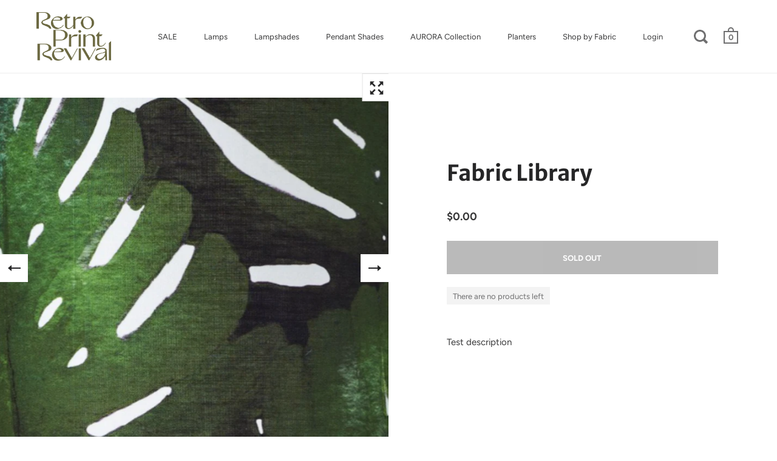

--- FILE ---
content_type: text/css
request_url: https://www.retroprintrevival.com/cdn/shop/t/12/assets/css_main.scss.css?v=32742114482035374211764983399
body_size: 41198
content:
@font-face{font-family:Merriweather Sans;font-weight:700;font-style:normal;font-display:swap;src:url(//www.retroprintrevival.com/cdn/fonts/merriweather_sans/merriweathersans_n7.3dd4b2318b551e0b9ab383d06e174627140df1a2.woff2) format("woff2"),url(//www.retroprintrevival.com/cdn/fonts/merriweather_sans/merriweathersans_n7.747f9bc74171cb774c825e88f24f06fa2c104728.woff) format("woff")}@font-face{font-family:Figtree;font-weight:400;font-style:normal;font-display:swap;src:url(//www.retroprintrevival.com/cdn/fonts/figtree/figtree_n4.3c0838aba1701047e60be6a99a1b0a40ce9b8419.woff2) format("woff2"),url(//www.retroprintrevival.com/cdn/fonts/figtree/figtree_n4.c0575d1db21fc3821f17fd6617d3dee552312137.woff) format("woff")}@font-face{font-family:Figtree;font-weight:700;font-style:normal;font-display:swap;src:url(//www.retroprintrevival.com/cdn/fonts/figtree/figtree_n7.2fd9bfe01586148e644724096c9d75e8c7a90e55.woff2) format("woff2"),url(//www.retroprintrevival.com/cdn/fonts/figtree/figtree_n7.ea05de92d862f9594794ab281c4c3a67501ef5fc.woff) format("woff")}@font-face{font-family:Figtree;font-weight:400;font-style:italic;font-display:swap;src:url(//www.retroprintrevival.com/cdn/fonts/figtree/figtree_i4.89f7a4275c064845c304a4cf8a4a586060656db2.woff2) format("woff2"),url(//www.retroprintrevival.com/cdn/fonts/figtree/figtree_i4.6f955aaaafc55a22ffc1f32ecf3756859a5ad3e2.woff) format("woff")}@font-face{font-family:Figtree;font-weight:700;font-style:italic;font-display:swap;src:url(//www.retroprintrevival.com/cdn/fonts/figtree/figtree_i7.06add7096a6f2ab742e09ec7e498115904eda1fe.woff2) format("woff2"),url(//www.retroprintrevival.com/cdn/fonts/figtree/figtree_i7.ee584b5fcaccdbb5518c0228158941f8df81b101.woff) format("woff")}@font-face{font-family:Figtree;font-weight:400;font-style:normal;font-display:swap;src:url(//www.retroprintrevival.com/cdn/fonts/figtree/figtree_n4.3c0838aba1701047e60be6a99a1b0a40ce9b8419.woff2) format("woff2"),url(//www.retroprintrevival.com/cdn/fonts/figtree/figtree_n4.c0575d1db21fc3821f17fd6617d3dee552312137.woff) format("woff")}@font-face{font-family:Figtree;font-weight:600;font-style:normal;font-display:swap;src:url(//www.retroprintrevival.com/cdn/fonts/figtree/figtree_n6.9d1ea52bb49a0a86cfd1b0383d00f83d3fcc14de.woff2) format("woff2"),url(//www.retroprintrevival.com/cdn/fonts/figtree/figtree_n6.f0fcdea525a0e47b2ae4ab645832a8e8a96d31d3.woff) format("woff")}@font-face{font-family:Open Sans;font-weight:400;font-style:normal;font-display:swap;src:url(//www.retroprintrevival.com/cdn/fonts/open_sans/opensans_n4.c32e4d4eca5273f6d4ee95ddf54b5bbb75fc9b61.woff2) format("woff2"),url(//www.retroprintrevival.com/cdn/fonts/open_sans/opensans_n4.5f3406f8d94162b37bfa232b486ac93ee892406d.woff) format("woff")}.clearfix,.site-box-container,#shopify-product-reviews .spr-container,#shopify-section-product-recommendations,.site-box.box__blog .blog-item,#shopify-product-reviews .box__blog.spr-header .blog-item,#shopify-product-reviews .box__blog.spr-content .blog-item,.template- div.box__blog[class*=title] .blog-item,.template- div.box__blog[class*=body] .blog-item,.site-box.box__slideshow-split .slideshow-item,#shopify-product-reviews .box__slideshow-split.spr-header .slideshow-item,#shopify-product-reviews .box__slideshow-split.spr-content .slideshow-item,.template- div.box__slideshow-split[class*=title] .slideshow-item,.template- div.box__slideshow-split[class*=body] .slideshow-item,.krown-tabs .titles,#shopify-section-landing_banner,#shopify-section-landing_content,.template- div[class*=container]{*zoom: 1}.clearfix:after,.site-box-container:after,#shopify-product-reviews .spr-container:after,#shopify-section-product-recommendations:after,.site-box.box__blog .blog-item:after,#shopify-product-reviews .box__blog.spr-header .blog-item:after,#shopify-product-reviews .box__blog.spr-content .blog-item:after,.template- div.box__blog[class*=title] .blog-item:after,.template- div.box__blog[class*=body] .blog-item:after,.site-box.box__slideshow-split .slideshow-item:after,#shopify-product-reviews .box__slideshow-split.spr-header .slideshow-item:after,#shopify-product-reviews .box__slideshow-split.spr-content .slideshow-item:after,.template- div.box__slideshow-split[class*=title] .slideshow-item:after,.template- div.box__slideshow-split[class*=body] .slideshow-item:after,.krown-tabs .titles:after,#shopify-section-landing_banner:after,#shopify-section-landing_content:after,.template- div[class*=container]:after{content:"";display:table;clear:both}.underline-link{text-decoration:none;color:#262627!important}.underline-link>*{display:inline;width:100%;height:100%;background-image:linear-gradient(#5b5a59,#5b5a59);background-position:0 100%;background-size:0 6px;background-repeat:no-repeat;transition:all .2s linear}.underline-link:hover>*,.underline-link.active>*{background-size:100% 6px}.underline-link>*{background-size:0 3px;background-position:0 100%;transition:all .2s linear;padding-bottom:2px}.underline-link:hover>*,.underline-link.active>*{background-size:100% 3px}*,input,:before,:after{box-sizing:border-box}audio,canvas,progress,video{display:inline-block;vertical-align:baseline}input[type=number]::-webkit-inner-spin-button,input[type=number]::-webkit-outer-spin-button{height:auto}input[type=number]{-moz-appearance:textfield}input[type=search]::-webkit-search-cancel-button,input[type=search]::-webkit-search-decoration{-webkit-appearance:none}input[type=search]::-ms-clear{display:none}html,body,div,span,applet,object,iframe,h1,h2,h3,h4,h5,h6,p,blockquote,pre,a,abbr,acronym,address,big,cite,code,del,dfn,em,img,ins,kbd,q,s,samp,small,strike,strong,sub,sup,tt,var,b,u,i,center,dl,dt,dd,ol,ul,li,fieldset,form,label,legend,table,caption,tbody,tfoot,thead,tr,th,td,.order-table th,article,aside,canvas,details,embed,figure,figcaption,footer,header,hgroup,menu,nav,output,ruby,section,summary,time,mark,audio,video,button{margin:0;padding:0;border:0;font-size:100%;font:inherit;vertical-align:baseline}article,aside,details,figcaption,figure,footer,header,hgroup,menu,nav,section{display:block}body{line-height:1}ol,ul{list-style:none}blockquote,q{quotes:none}blockquote:before,blockquote:after,q:before,q:after{content:"";content:none}table{border-collapse:collapse;border-spacing:0}a{text-decoration:none}button{background:transparent;border:none;box-shadow:none;cursor:pointer}a:hover,a:focus,button:hover,button:focus,input:hover,input:focus{outline:none!important}/*! Flickity v2.0.5
http://flickity.metafizzy.co
---------------------------------------------- */.flickity-enabled{position:relative}.flickity-enabled:focus{outline:0}.flickity-viewport{overflow:hidden;position:relative;height:100%}.flickity-slider{position:absolute;width:100%;height:100%}.flickity-enabled.is-draggable{-webkit-tap-highlight-color:transparent;tap-highlight-color:transparent;-webkit-user-select:none;-moz-user-select:none;-ms-user-select:none;user-select:none}.flickity-enabled.is-draggable .flickity-viewport{cursor:move;cursor:-webkit-grab;cursor:grab}.flickity-enabled.is-draggable .flickity-viewport.is-pointer-down{cursor:-webkit-grabbing;cursor:grabbing}.flickity-prev-next-button{position:absolute;top:50%;width:44px;height:44px;border:none;border-radius:50%;background:#fff;background:#ffffffbf;cursor:pointer;-webkit-transform:translateY(-50%);transform:translateY(-50%)}.flickity-prev-next-button:hover{background:#fff}.flickity-prev-next-button:focus{outline:0;box-shadow:0 0 0 5px #09f}.flickity-prev-next-button:active{opacity:.6}.flickity-prev-next-button.previous{left:10px}.flickity-prev-next-button.next{right:10px}.flickity-rtl .flickity-prev-next-button.previous{left:auto;right:10px}.flickity-rtl .flickity-prev-next-button.next{right:auto;left:10px}.flickity-prev-next-button:disabled{opacity:.3;cursor:auto}.flickity-prev-next-button svg{position:absolute;left:20%;top:20%;width:60%;height:60%}.flickity-prev-next-button .arrow{fill:#333}.flickity-page-dots{position:absolute;width:100%;bottom:-25px;padding:0;margin:0;list-style:none;text-align:center;line-height:1}.flickity-rtl .flickity-page-dots{direction:rtl}.flickity-page-dots .dot{display:inline-block;width:10px;height:10px;margin:0 8px;background:#333;border-radius:50%;opacity:.25;cursor:pointer}.flickity-page-dots .dot.is-selected{opacity:1}@media screen and (min-width: 769px) and (orientation: landscape){.box__product-gallery .flickity-viewport{height:100%!important}}.mfp-bg,.mfp-wrap{left:0;top:0;position:fixed}.mfp-bg,.mfp-container,.mfp-wrap{width:100%;height:100%}.mfp-container:before,.mfp-figure:after{content:""}.mfp-bg{z-index:1042;overflow:hidden;background:#0b0b0b;opacity:.8;filter:alpha(opacity=80)}.mfp-wrap{z-index:1043;outline:0!important;-webkit-backface-visibility:hidden}.mfp-container{text-align:center;position:absolute;left:0;top:0;padding:0 8px;box-sizing:border-box}.mfp-container,img.mfp-img{-webkit-box-sizing:border-box;-moz-box-sizing:border-box}.mfp-container:before{display:inline-block;height:100%;vertical-align:middle}.mfp-align-top .mfp-container:before{display:none}.mfp-content{position:relative;display:inline-block;vertical-align:middle;margin:0 auto;text-align:left;z-index:1045}.mfp-ajax-holder .mfp-content,.mfp-inline-holder .mfp-content{width:100%;cursor:auto}.mfp-ajax-cur{cursor:progress}.mfp-zoom-out-cur,.mfp-zoom-out-cur .mfp-image-holder .mfp-close{cursor:-moz-zoom-out;cursor:-webkit-zoom-out;cursor:zoom-out}.mfp-zoom{cursor:pointer;cursor:-webkit-zoom-in;cursor:-moz-zoom-in;cursor:zoom-in}.mfp-auto-cursor .mfp-content{cursor:auto}.mfp-arrow,.mfp-close,.mfp-counter,.mfp-preloader{-webkit-user-select:none;-moz-user-select:none;user-select:none}.mfp-loading.mfp-figure{display:none}.mfp-hide{display:none!important}.mfp-preloader{color:#ccc;position:absolute;top:50%;width:auto;text-align:center;margin-top:-.8em;left:8px;right:8px;z-index:1044}.mfp-preloader a{color:#ccc}.mfp-close,.mfp-preloader a:hover{color:#fff}.mfp-s-error .mfp-content,.mfp-s-ready .mfp-preloader{display:none}button.mfp-arrow,button.mfp-close{overflow:visible;cursor:pointer;background:0 0;border:0;-webkit-appearance:none;display:block;outline:0;padding:0;z-index:1046;-webkit-box-shadow:none;box-shadow:none}.mfp-figure:after,.mfp-iframe-scaler iframe{position:absolute;left:0;box-shadow:0 0 8px #0009}button::-moz-focus-inner{padding:0;border:0}.mfp-close{width:44px;height:44px;line-height:44px;position:absolute;right:0;top:0;text-decoration:none;text-align:center;opacity:.65;filter:alpha(opacity=65);padding:0 0 18px 10px;font-style:normal;font-size:28px;font-family:Arial,Baskerville,monospace}.mfp-close:focus,.mfp-close:hover{opacity:1;filter:alpha(opacity=100)}.mfp-close:active{top:1px}.mfp-close-btn-in .mfp-close{color:#333}.mfp-iframe-holder .mfp-close,.mfp-image-holder .mfp-close{color:#fff;right:-6px;text-align:right;padding-right:6px;width:100%}.mfp-counter{position:absolute;top:0;right:0;color:#ccc;font-size:12px;line-height:18px;white-space:nowrap}.mfp-figure,img.mfp-img{line-height:0}.mfp-arrow{position:absolute;opacity:.65;filter:alpha(opacity=65);margin:-55px 0 0;top:50%;padding:0;width:90px;height:110px;-webkit-tap-highlight-color:transparent}.mfp-arrow:active{margin-top:-54px}.mfp-arrow:focus,.mfp-arrow:hover{opacity:1;filter:alpha(opacity=100)}.mfp-arrow .mfp-a,.mfp-arrow .mfp-b,.mfp-arrow:after,.mfp-arrow:before{content:"";display:block;width:0;height:0;position:absolute;left:0;top:0;margin-top:35px;margin-left:35px;border:inset transparent}.mfp-arrow .mfp-a,.mfp-arrow:after{border-top-width:13px;border-bottom-width:13px;top:8px}.mfp-arrow .mfp-b,.mfp-arrow:before{border-top-width:21px;border-bottom-width:21px;opacity:.7}.mfp-arrow-left{left:0}.mfp-arrow-left .mfp-a,.mfp-arrow-left:after{border-right:17px solid #FFF;margin-left:31px}.mfp-arrow-left .mfp-b,.mfp-arrow-left:before{margin-left:25px;border-right:27px solid #3F3F3F}.mfp-arrow-right{right:0}.mfp-arrow-right .mfp-a,.mfp-arrow-right:after{border-left:17px solid #FFF;margin-left:39px}.mfp-arrow-right .mfp-b,.mfp-arrow-right:before{border-left:27px solid #3F3F3F}.mfp-iframe-holder{padding-top:40px;padding-bottom:40px}.mfp-iframe-holder .mfp-content{line-height:0;width:100%;max-width:900px}.mfp-image-holder .mfp-content,img.mfp-img{max-width:100%}.mfp-iframe-holder .mfp-close{top:-40px}.mfp-iframe-scaler{width:100%;height:0;overflow:hidden;padding-top:56.25%}.mfp-iframe-scaler iframe{display:block;top:0;width:100%;height:100%;background:#000}.mfp-figure:after,img.mfp-img{display:block;width:auto;height:auto}img.mfp-img{box-sizing:border-box;padding:40px 0;margin:0 auto}.mfp-figure:after{top:40px;bottom:40px;right:0;z-index:-1;background:#444}.mfp-figure small{color:#bdbdbd;display:block;font-size:12px;line-height:14px}.mfp-figure figure{margin:0}.mfp-bottom-bar{margin-top:-36px;position:absolute;top:100%;left:0;width:100%;cursor:auto}.mfp-title{text-align:left;line-height:18px;color:#f3f3f3;word-wrap:break-word;padding-right:36px}.mfp-gallery .mfp-image-holder .mfp-figure{cursor:pointer}@media screen and (max-width: 800px) and (orientation: landscape),screen and (max-height: 300px){.mfp-img-mobile .mfp-image-holder{padding-left:0;padding-right:0}.mfp-img-mobile img.mfp-img{padding:0}.mfp-img-mobile .mfp-figure:after{top:0;bottom:0}.mfp-img-mobile .mfp-figure small{display:inline;margin-left:5px}.mfp-img-mobile .mfp-bottom-bar{background:#0009;bottom:0;margin:0;top:auto;padding:3px 5px;position:fixed;-webkit-box-sizing:border-box;-moz-box-sizing:border-box;box-sizing:border-box}.mfp-img-mobile .mfp-bottom-bar:empty{padding:0}.mfp-img-mobile .mfp-counter{right:5px;top:3px}.mfp-img-mobile .mfp-close{top:0;right:0;width:35px;height:35px;line-height:35px;background:#0009;position:fixed;text-align:center;padding:0}}@media all and (max-width: 900px){.mfp-arrow{-webkit-transform:scale(.75);transform:scale(.75)}.mfp-arrow-left{-webkit-transform-origin:0;transform-origin:0}.mfp-arrow-right{-webkit-transform-origin:100%;transform-origin:100%}.mfp-container{padding-left:6px;padding-right:6px}}.mfp-ie7 .mfp-img{padding:0}.mfp-ie7 .mfp-bottom-bar{width:600px;left:50%;margin-left:-300px;margin-top:5px;padding-bottom:5px}.mfp-ie7 .mfp-container{padding:0}.mfp-ie7 .mfp-content{padding-top:44px}.mfp-ie7 .mfp-close{top:0;right:0;padding-top:0}.mfp-bg{z-index:99990}.mfp-wrap{z-index:99991}.hide{display:none}html:after{position:fixed;top:0;right:0;width:1px;height:100%;background:#fff;z-index:9}body{font-family:Figtree,sans-serif;font-weight:400;font-style:normal;font-size:.9375rem;line-height:1.7;color:#262627;background:#fff;-moz-osx-font-smoothing:grayscale;-webkit-font-smoothing:antialiased;text-rendering:optimizeLegibility;position:relative;right:0;overflow-x:hidden;transition:right .5s cubic-bezier(.25,.46,.45,.94)}@media screen and (max-width: 1024px){body{transition:right .25s linear}}body.sidebar-move{overflow:hidden;right:480px}@media screen and (max-width: 640px){body.sidebar-move{right:320px}}@media screen and (min-width: 1025px){body.desktop--leave-padding-alone{padding-top:0!important}}body.kill-overflow{overflow:hidden}h1,h2,h3,h4,h5,h6{font-family:Merriweather Sans,sans-serif;font-weight:700;font-style:normal;line-height:1.55;display:block}.rte h1,.template- #main h1{font-size:2rem;margin-bottom:40px}.rte h2,.template- #main h2{font-size:1.5rem;margin-bottom:34px}.rte h3,.template- #main h3{font-size:1.25rem;margin-bottom:30px}.rte h4,.template- #main h4{font-size:1.0625rem;margin-bottom:27px}.rte h5,.rte h6,.template- #main h5,.template- #main h6{font-size:.9375rem;margin-bottom:15px;opacity:.66}.rte blockquote,.template- #main blockquote{font-family:Open Sans,sans-serif;font-weight:400;font-style:normal;font-size:1.5rem;margin-bottom:14px;display:block}.rte ul,.rte ol,.template- #main ul,.template- #main ol{padding-left:17px;margin-bottom:24px}.rte ul li,.rte ol li,.template- #main ul li,.template- #main ol li{margin-bottom:12px}.rte ul:not(.no-bullets),.template- #main ul:not(.no-bullets){list-style:disc}.rte ul:not(.no-bullets) ul,.template- #main ul:not(.no-bullets) ul{list-style:circle}.rte ul:not(.no-bullets) ul ul,.template- #main ul:not(.no-bullets) ul ul{list-style:square}.rte ol:not(.no-bullets),.template- #main ol:not(.no-bullets){list-style:decimal}.rte ol:not(.no-bullets) ol,.template- #main ol:not(.no-bullets) ol{list-style:lower-roman}.rte ol:not(.no-bullets) ol ol,.template- #main ol:not(.no-bullets) ol ol{list-style:lower-alpha}.rte img,.template- #main img{margin-bottom:24px;vertical-align:middle}.rte.dark,.template- #main.dark{color:#fff}@media screen and (max-width: 768px),screen and (max-width: 1024px) and (orientation: portrait){.rte.lap--dark,.template- #main.lap--dark{color:#fff}}.rte table,.template- #main table{width:100%;border:1px solid #ededed;text-align:left}.rte table thead td:not(:empty),.rte table thead .order-table th:not(:empty),.order-table .rte table thead th:not(:empty),.rte table thead th:not(:empty),.template- #main table thead td:not(:empty),.template- #main table thead .order-table th:not(:empty),.order-table .template- #main table thead th:not(:empty),.template- #main table thead th:not(:empty){background:#f5f5f5;text-transform:uppercase;font-size:.75rem}.rte table p,.template- #main table p{margin:0}.rte table tr,.template- #main table tr{border-top:1px solid #ededed}.rte table thead tr,.template- #main table thead tr{border-top:none}.rte table th,.rte table td,.rte table .order-table th,.order-table .rte table th,.template- #main table th,.template- #main table td,.template- #main table .order-table th,.order-table .template- #main table th{min-height:41px;padding:10px 14px 8px;border-right:1px solid #ededed}.rte a,.template- #main a{border-bottom:1px dotted}.simple-title{text-transform:uppercase;margin-bottom:50px}.simple-title:after{content:"";display:block;margin-top:25px;width:30px;height:3px;background:#262627}p{margin-bottom:24px}svg *{transition:opacity .15s linear,fill .15s linear,stroke .15s linear}a{color:#262627;transition:opacity .15s linear,color .15s linear,background .15s linear}a:hover,a.hover{color:#5b5a59}img{max-width:100%;height:auto}iframe{max-width:100%}strong{font-weight:700}em{font-style:italic}input{height:55px;font-family:Figtree,sans-serif;font-weight:400;font-style:normal;font-size:.9375rem;padding:0 20px;margin:0;display:inline-block;border-radius:0;-webkit-appearance:none;border:1px solid transparent;background:#ededed;color:#262627;transition:all .15s linear}input.placeholder{color:#262627a8}input:-moz-placeholder{color:#262627a8}input::-moz-placeholder{color:#262627a8}input:-ms-input-placeholder{color:#262627a8}input::-webkit-input-placeholder{color:#262627a8}.grid__item input:not([type=submit]){width:100%}input:-webkit-autofill{box-shadow:0 0 0 1000px #ededed inset;background:#ededed;color:#262627}input:focus{background:#f7f7f7}.simple-grid input:focus{background:#fff;border-color:#ededed}textarea{border-radius:0;-webkit-appearance:none;background:#ededed;resize:none;color:#262627;font-size:.9375rem;padding:20px;outline:none;width:100%;height:130px;font-family:Figtree,sans-serif;font-weight:400;font-style:normal;border:1px solid transparent;transition:all .15s linear}textarea.placeholder{color:#262627a8}textarea:-moz-placeholder{color:#262627a8}textarea::-moz-placeholder{color:#262627a8}textarea:-ms-input-placeholder{color:#262627a8}textarea::-webkit-input-placeholder{color:#262627a8}textarea:-webkit-autofill{box-shadow:0 0 0 1000px #ededed inset;background:#ededed;color:#262627}textarea:focus{background:#f7f7f7}.simple-grid textarea:focus{background:#fff;border-color:#ededed}input[type=submit],.button,#shopify-product-reviews .spr-summary-actions-newreview{background:#262627;font-family:Figtree,sans-serif;font-weight:400;font-style:normal;color:#fff!important;border:2px solid transparent;font-size:.8125rem;font-weight:700;text-transform:uppercase;padding:0 30px;position:relative;top:-1px;transition:all .15s linear;cursor:pointer;height:55px;margin:0;display:inline-block;line-height:53px;border-radius:0;-webkit-appearance:none}input[type=submit].light,.button.light,#shopify-product-reviews .light.spr-summary-actions-newreview{color:#fff!important;background:#000}input[type=submit].dark,.button.dark,#shopify-product-reviews .dark.spr-summary-actions-newreview{color:#000!important;background:#fff}input[type=submit]:hover,input[type=submit].hover,.button:hover,#shopify-product-reviews .spr-summary-actions-newreview:hover,.button.hover,#shopify-product-reviews .hover.spr-summary-actions-newreview{background:#5b5a59!important;color:#fff!important}input[type=submit]{top:-3px;border:1px solid transparent}.button .icon,#shopify-product-reviews .spr-summary-actions-newreview .icon{width:0;height:100%;display:block;text-align:right;position:absolute;right:40px;top:0;opacity:0;transition:all .15s linear}.button .icon svg,#shopify-product-reviews .spr-summary-actions-newreview .icon svg{position:absolute;top:50%;left:0;margin-top:-5px}.button svg *,#shopify-product-reviews .spr-summary-actions-newreview svg *{fill:#fff!important}.button.light svg *,#shopify-product-reviews .light.spr-summary-actions-newreview svg *{fill:#fff!important}.button.dark svg *,#shopify-product-reviews .dark.spr-summary-actions-newreview svg *,.button.outline svg *,#shopify-product-reviews .outline.spr-summary-actions-newreview svg *{fill:#262627!important}.button:hover svg *,#shopify-product-reviews .spr-summary-actions-newreview:hover svg *,.button.hover svg *,#shopify-product-reviews .hover.spr-summary-actions-newreview svg *{fill:#fff!important}.no-touchevents .button.with-icon:hover,.no-touchevents #shopify-product-reviews .with-icon.spr-summary-actions-newreview:hover,#shopify-product-reviews .no-touchevents .with-icon.spr-summary-actions-newreview:hover,.no-touchevents .button.with-icon.hover,.no-touchevents #shopify-product-reviews .with-icon.hover.spr-summary-actions-newreview,#shopify-product-reviews .no-touchevents .with-icon.hover.spr-summary-actions-newreview{padding-right:60px}.no-touchevents .button.with-icon:hover .icon,.no-touchevents #shopify-product-reviews .with-icon.spr-summary-actions-newreview:hover .icon,#shopify-product-reviews .no-touchevents .with-icon.spr-summary-actions-newreview:hover .icon,.no-touchevents .button.with-icon.hover .icon,.no-touchevents #shopify-product-reviews .with-icon.hover.spr-summary-actions-newreview .icon,#shopify-product-reviews .no-touchevents .with-icon.hover.spr-summary-actions-newreview .icon{opacity:1;right:15px;width:31px}.button.less-padding,#shopify-product-reviews .less-padding.spr-summary-actions-newreview{padding:0 12px;line-height:51px}.button.outline:not(:hover),#shopify-product-reviews .outline.spr-summary-actions-newreview:not(:hover),.button.outline:not(.hover),#shopify-product-reviews .outline.spr-summary-actions-newreview:not(.hover){background:transparent;border:2px solid #262627}.button.outline:hover,#shopify-product-reviews .outline.spr-summary-actions-newreview:hover,.button.outline.hover,#shopify-product-reviews .outline.hover.spr-summary-actions-newreview{border:2px solid transparent}.button.disabled,#shopify-product-reviews .disabled.spr-summary-actions-newreview{pointer-events:none;opacity:.32}@media screen and (max-width: 480px){.button:not([name=update]),#shopify-product-reviews .spr-summary-actions-newreview:not([name=update]){height:48px;line-height:46px;padding:0 20px;margin-top:30px!important;font-size:.75rem}}input[type=number]{padding:0!important}input[type=checkbox],input[type=radio]{width:20px!important;height:20px;padding:0;margin-right:9px;position:relative;top:5px}input[type=checkbox]:checked,input[type=radio]:checked{background:#5b5a59}.site-box-container,#shopify-product-reviews .spr-container,#shopify-section-product-recommendations{width:100%;position:relative}.site-box-container.add-border,#shopify-product-reviews .add-border.spr-container,.add-border#shopify-section-product-recommendations{border-bottom:1px solid #ededed}.box--small{width:25%;height:50vh!important;min-height:0!important}.box--small-lg{width:50%;height:50vh!important;min-height:0!important}.box--small-fl{width:100%;height:50vh!important;min-height:0!important}.box--big,#shopify-product-reviews .spr-header,#shopify-product-reviews .spr-content,.template- div[class*=title],.template- div[class*=body]{width:50%;min-height:100vh}.box--bigger{width:100%;min-height:100vh}@media screen and (max-width: 1024px){.portable--box--small{width:25%;height:50vh!important;min-height:0!important}.portable--box--small-lg{width:50%;height:50vh!important;min-height:0!important}.portable--box--small-fl{width:100%;height:50vh!important;min-height:0!important}.portable--box--big{width:50%;min-height:100vh}.portable--box--bigger{width:100%;min-height:100vh}}@media screen and (max-width: 768px),screen and (max-width: 1024px) and (orientation: portrait){.lap--box--small{width:25%;height:50vh!important;min-height:0!important}.lap--box--small-lg{width:50%;height:50vh!important;min-height:0!important}.lap--box--small-fl,#shopify-product-reviews .spr-header,#shopify-product-reviews .spr-content,.template- div[class*=title],.template- div[class*=body]{width:100%;height:50vh!important;min-height:0!important}.lap--box--big{width:50%;min-height:100vh}.lap--box--bigger{width:100%;min-height:100vh;min-height:0!important;height:auto!important;position:relative!important;margin-left:0!important}}@media screen and (max-width: 480px){.palm--box--small{width:25%;height:50vh!important;min-height:0!important}.palm--box--small-lg{width:50%;height:50vh!important;min-height:0!important}.palm--box--small-fl{width:100%;height:50vh!important;min-height:0!important}.palm--box--big{width:50%;min-height:100vh}.palm--box--bigger{width:100%;min-height:100vh}}@media screen and (max-width: 1024px){.portable--hide{display:none!important}.portable--show{display:flex}.ie9 .portable--show{display:block}}@media screen and (max-width: 768px),screen and (max-width: 1024px) and (orientation: portrait){.lap--hide{display:none!important}.lap--show{display:flex}.ie9 .lap--show{display:block}}@media screen and (max-width: 480px){.palm--hide{display:none!important}.palm--show{display:flex}.ie9 .palm--show{display:block}}html .shopify-section:not(.mount-slideshow) .site-box .site-box-background,html .shopify-section:not(.mount-slideshow) #shopify-product-reviews .spr-header .site-box-background,#shopify-product-reviews html .shopify-section:not(.mount-slideshow) .spr-header .site-box-background,html .shopify-section:not(.mount-slideshow) #shopify-product-reviews .spr-content .site-box-background,#shopify-product-reviews html .shopify-section:not(.mount-slideshow) .spr-content .site-box-background,html .shopify-section:not(.mount-slideshow) .template- div[class*=title] .site-box-background,.template- html .shopify-section:not(.mount-slideshow) div[class*=title] .site-box-background,html .shopify-section:not(.mount-slideshow) .template- div[class*=body] .site-box-background,.template- html .shopify-section:not(.mount-slideshow) div[class*=body] .site-box-background{opacity:0;transition:transform .3s cubic-bezier(.39,.575,.565,1),background .2s linear,opacity .4s linear}html .shopify-section:not(.mount-slideshow) .site-box .site-box-content,html .shopify-section:not(.mount-slideshow) #shopify-product-reviews .spr-header .site-box-content,#shopify-product-reviews html .shopify-section:not(.mount-slideshow) .spr-header .site-box-content,html .shopify-section:not(.mount-slideshow) #shopify-product-reviews .spr-content .site-box-content,#shopify-product-reviews html .shopify-section:not(.mount-slideshow) .spr-content .site-box-content,html .shopify-section:not(.mount-slideshow) .template- div[class*=title] .site-box-content,.template- html .shopify-section:not(.mount-slideshow) div[class*=title] .site-box-content,html .shopify-section:not(.mount-slideshow) .template- div[class*=body] .site-box-content,.template- html .shopify-section:not(.mount-slideshow) div[class*=body] .site-box-content{transform:translateY(50px);opacity:0}html .shopify-section:not(.mount-slideshow) .site-box .site-box-content,html .shopify-section:not(.mount-slideshow) #shopify-product-reviews .spr-header .site-box-content,#shopify-product-reviews html .shopify-section:not(.mount-slideshow) .spr-header .site-box-content,html .shopify-section:not(.mount-slideshow) #shopify-product-reviews .spr-content .site-box-content,#shopify-product-reviews html .shopify-section:not(.mount-slideshow) .spr-content .site-box-content,html .shopify-section:not(.mount-slideshow) .template- div[class*=title] .site-box-content,.template- html .shopify-section:not(.mount-slideshow) div[class*=title] .site-box-content,html .shopify-section:not(.mount-slideshow) .template- div[class*=body] .site-box-content,.template- html .shopify-section:not(.mount-slideshow) div[class*=body] .site-box-content{transition:opacity .3s linear,transform .3s linear}html .shopify-section:not(.mount-slideshow) .site-box.active .site-box-background,html .shopify-section:not(.mount-slideshow) #shopify-product-reviews .active.spr-header .site-box-background,#shopify-product-reviews html .shopify-section:not(.mount-slideshow) .active.spr-header .site-box-background,html .shopify-section:not(.mount-slideshow) #shopify-product-reviews .active.spr-content .site-box-background,#shopify-product-reviews html .shopify-section:not(.mount-slideshow) .active.spr-content .site-box-background,html .shopify-section:not(.mount-slideshow) .template- div.active[class*=title] .site-box-background,.template- html .shopify-section:not(.mount-slideshow) div.active[class*=title] .site-box-background,html .shopify-section:not(.mount-slideshow) .template- div.active[class*=body] .site-box-background,.template- html .shopify-section:not(.mount-slideshow) div.active[class*=body] .site-box-background{opacity:1}html .shopify-section:not(.mount-slideshow) .site-box.active .site-box-content,html .shopify-section:not(.mount-slideshow) #shopify-product-reviews .active.spr-header .site-box-content,#shopify-product-reviews html .shopify-section:not(.mount-slideshow) .active.spr-header .site-box-content,html .shopify-section:not(.mount-slideshow) #shopify-product-reviews .active.spr-content .site-box-content,#shopify-product-reviews html .shopify-section:not(.mount-slideshow) .active.spr-content .site-box-content,html .shopify-section:not(.mount-slideshow) .template- div.active[class*=title] .site-box-content,.template- html .shopify-section:not(.mount-slideshow) div.active[class*=title] .site-box-content,html .shopify-section:not(.mount-slideshow) .template- div.active[class*=body] .site-box-content,.template- html .shopify-section:not(.mount-slideshow) div.active[class*=body] .site-box-content{transform:translateY(0);opacity:1}html .shopify-section.mount-slideshow .slideshow-item:first-child .site-box .site-box-content,html .shopify-section.mount-slideshow .slideshow-item:first-child #shopify-product-reviews .spr-header .site-box-content,#shopify-product-reviews html .shopify-section.mount-slideshow .slideshow-item:first-child .spr-header .site-box-content,html .shopify-section.mount-slideshow .slideshow-item:first-child #shopify-product-reviews .spr-content .site-box-content,#shopify-product-reviews html .shopify-section.mount-slideshow .slideshow-item:first-child .spr-content .site-box-content,html .shopify-section.mount-slideshow .slideshow-item:first-child .template- div[class*=title] .site-box-content,.template- html .shopify-section.mount-slideshow .slideshow-item:first-child div[class*=title] .site-box-content,html .shopify-section.mount-slideshow .slideshow-item:first-child .template- div[class*=body] .site-box-content,.template- html .shopify-section.mount-slideshow .slideshow-item:first-child div[class*=body] .site-box-content{transform:translateY(50px);opacity:0}html .shopify-section.mount-slideshow .slideshow-item:first-child .site-box .site-box-content,html .shopify-section.mount-slideshow .slideshow-item:first-child #shopify-product-reviews .spr-header .site-box-content,#shopify-product-reviews html .shopify-section.mount-slideshow .slideshow-item:first-child .spr-header .site-box-content,html .shopify-section.mount-slideshow .slideshow-item:first-child #shopify-product-reviews .spr-content .site-box-content,#shopify-product-reviews html .shopify-section.mount-slideshow .slideshow-item:first-child .spr-content .site-box-content,html .shopify-section.mount-slideshow .slideshow-item:first-child .template- div[class*=title] .site-box-content,.template- html .shopify-section.mount-slideshow .slideshow-item:first-child div[class*=title] .site-box-content,html .shopify-section.mount-slideshow .slideshow-item:first-child .template- div[class*=body] .site-box-content,.template- html .shopify-section.mount-slideshow .slideshow-item:first-child div[class*=body] .site-box-content{transition:opacity .4s linear .1s,transform .4s linear .1s}html .shopify-section.mount-slideshow .slideshow-item:first-child .site-box.active .site-box-content,html .shopify-section.mount-slideshow .slideshow-item:first-child #shopify-product-reviews .active.spr-header .site-box-content,#shopify-product-reviews html .shopify-section.mount-slideshow .slideshow-item:first-child .active.spr-header .site-box-content,html .shopify-section.mount-slideshow .slideshow-item:first-child #shopify-product-reviews .active.spr-content .site-box-content,#shopify-product-reviews html .shopify-section.mount-slideshow .slideshow-item:first-child .active.spr-content .site-box-content,html .shopify-section.mount-slideshow .slideshow-item:first-child .template- div.active[class*=title] .site-box-content,.template- html .shopify-section.mount-slideshow .slideshow-item:first-child div.active[class*=title] .site-box-content,html .shopify-section.mount-slideshow .slideshow-item:first-child .template- div.active[class*=body] .site-box-content,.template- html .shopify-section.mount-slideshow .slideshow-item:first-child div.active[class*=body] .site-box-content{transform:translateY(0);opacity:1}.site-box,#shopify-product-reviews .spr-header,#shopify-product-reviews .spr-content,.template- div[class*=title],.template- div[class*=body]{display:flex;position:relative;float:left;overflow:hidden;background-color:#fff}@media screen and (min-width: 769px) and (orientation: landscape){.box--can-stick .site-box:not(.box__product-gallery)[data-order="0"],.box--can-stick #shopify-product-reviews .spr-header:not(.box__product-gallery)[data-order="0"],#shopify-product-reviews .box--can-stick .spr-header:not(.box__product-gallery)[data-order="0"],.box--can-stick #shopify-product-reviews .spr-content:not(.box__product-gallery)[data-order="0"],#shopify-product-reviews .box--can-stick .spr-content:not(.box__product-gallery)[data-order="0"],.box--can-stick .template- div[class*=title]:not(.box__product-gallery)[data-order="0"],.template- .box--can-stick div[class*=title]:not(.box__product-gallery)[data-order="0"],.box--can-stick .template- div[class*=body]:not(.box__product-gallery)[data-order="0"],.template- .box--can-stick div[class*=body]:not(.box__product-gallery)[data-order="0"]{position:-webkit-sticky;position:sticky;top:0}}.site-box:not(.box__testimonial):not(.box__twitter):not(.box__instagram),#shopify-product-reviews .spr-header:not(.box__testimonial):not(.box__twitter):not(.box__instagram),#shopify-product-reviews .spr-content:not(.box__testimonial):not(.box__twitter):not(.box__instagram),.template- div[class*=title]:not(.box__testimonial):not(.box__twitter):not(.box__instagram),.template- div[class*=body]:not(.box__testimonial):not(.box__twitter):not(.box__instagram){align-items:center}.template-index .shopify-section:nth-child(odd) .site-box:not(.box__product-gallery),.template-index .shopify-section:nth-child(odd) #shopify-product-reviews .spr-header:not(.box__product-gallery),#shopify-product-reviews .template-index .shopify-section:nth-child(odd) .spr-header:not(.box__product-gallery),.template-index .shopify-section:nth-child(odd) #shopify-product-reviews .spr-content:not(.box__product-gallery),#shopify-product-reviews .template-index .shopify-section:nth-child(odd) .spr-content:not(.box__product-gallery),.template-index .shopify-section:nth-child(odd) .template- div[class*=title]:not(.box__product-gallery),.template- .template-index .shopify-section:nth-child(odd) div[class*=title]:not(.box__product-gallery),.template-index .shopify-section:nth-child(odd) .template- div[class*=body]:not(.box__product-gallery),.template- .template-index .shopify-section:nth-child(odd) div[class*=body]:not(.box__product-gallery){background-color:#f5f5f5}.shopify-section:not(.mount-slideshow) .site-box,.shopify-section:not(.mount-slideshow) #shopify-product-reviews .spr-header,#shopify-product-reviews .shopify-section:not(.mount-slideshow) .spr-header,.shopify-section:not(.mount-slideshow) #shopify-product-reviews .spr-content,#shopify-product-reviews .shopify-section:not(.mount-slideshow) .spr-content,.shopify-section:not(.mount-slideshow) .template- div[class*=title],.template- .shopify-section:not(.mount-slideshow) div[class*=title],.shopify-section:not(.mount-slideshow) .template- div[class*=body],.template- .shopify-section:not(.mount-slideshow) div[class*=body]{border-right:1px solid #ededed;border-bottom:1px solid #ededed}.shopify-section:not(.mount-slideshow):not(.mount-testimonials):not(.mount-products)>.site-box:nth-child(2n),#shopify-product-reviews .shopify-section:not(.mount-slideshow):not(.mount-testimonials):not(.mount-products)>.spr-header:nth-child(2n),#shopify-product-reviews .shopify-section:not(.mount-slideshow):not(.mount-testimonials):not(.mount-products)>.spr-content:nth-child(2n),.template- .shopify-section:not(.mount-slideshow):not(.mount-testimonials):not(.mount-products)>div[class*=title]:nth-child(2n),.template- .shopify-section:not(.mount-slideshow):not(.mount-testimonials):not(.mount-products)>div[class*=body]:nth-child(2n),.product--section>.site-box:nth-child(2n),#shopify-product-reviews .product--section>.spr-header:nth-child(2n),#shopify-product-reviews .product--section>.spr-content:nth-child(2n),.template- .product--section>div[class*=title]:nth-child(2n),.template- .product--section>div[class*=body]:nth-child(2n),.template-page .site-box:nth-child(2n),.template-page #shopify-product-reviews .spr-header:nth-child(2n),#shopify-product-reviews .template-page .spr-header:nth-child(2n),.template-page #shopify-product-reviews .spr-content:nth-child(2n),#shopify-product-reviews .template-page .spr-content:nth-child(2n),.template-page .template- div[class*=title]:nth-child(2n),.template- .template-page div[class*=title]:nth-child(2n),.template-page .template- div[class*=body]:nth-child(2n),.template- .template-page div[class*=body]:nth-child(2n),.template-article .site-box:nth-child(2n),.template-article #shopify-product-reviews .spr-header:nth-child(2n),#shopify-product-reviews .template-article .spr-header:nth-child(2n),.template-article #shopify-product-reviews .spr-content:nth-child(2n),#shopify-product-reviews .template-article .spr-content:nth-child(2n),.template-article .template- div[class*=title]:nth-child(2n),.template- .template-article div[class*=title]:nth-child(2n),.template-article .template- div[class*=body]:nth-child(2n),.template- .template-article div[class*=body]:nth-child(2n),.template-page-contact .site-box:nth-child(2n),.template-page-contact #shopify-product-reviews .spr-header:nth-child(2n),#shopify-product-reviews .template-page-contact .spr-header:nth-child(2n),.template-page-contact #shopify-product-reviews .spr-content:nth-child(2n),#shopify-product-reviews .template-page-contact .spr-content:nth-child(2n),.template-page-contact .template- div[class*=title]:nth-child(2n),.template- .template-page-contact div[class*=title]:nth-child(2n),.template-page-contact .template- div[class*=body]:nth-child(2n),.template- .template-page-contact div[class*=body]:nth-child(2n){border-right:none}.site-box.box--no-padding .site-box-content,#shopify-product-reviews .box--no-padding.spr-header .site-box-content,#shopify-product-reviews .box--no-padding.spr-content .site-box-content,.template- div.box--no-padding[class*=title] .site-box-content,.template- div.box--no-padding[class*=body] .site-box-content{width:100%}.site-box.box--small.box--no-padding .site-box-content,#shopify-product-reviews .box--small.box--no-padding.spr-header .site-box-content,#shopify-product-reviews .box--small.box--no-padding.spr-content .site-box-content,.template- div.box--small.box--no-padding[class*=title] .site-box-content,.template- div.box--small.box--no-padding[class*=body] .site-box-content{height:100%}@media screen and (min-width: 769px) and (orientation: landscape){.site-box.box--fix-at-fifthy,#shopify-product-reviews .box--fix-at-fifthy.spr-header,#shopify-product-reviews .box--fix-at-fifthy.spr-content,.template- div.box--fix-at-fifthy[class*=title],.template- div.box--fix-at-fifthy[class*=body]{position:absolute;top:50%}}.site-box.box--center-align,#shopify-product-reviews .spr-header,#shopify-product-reviews .spr-content,.template- div[class*=title],.template- div[class*=body]{justify-content:center}.site-box.box--top-align,#shopify-product-reviews .box--top-align.spr-header,#shopify-product-reviews .box--top-align.spr-content,.template- div.box--top-align[class*=title],.template- div.box--top-align[class*=body]{justify-content:flex-start}.site-box.box--column-flow,#shopify-product-reviews .spr-header,#shopify-product-reviews .spr-content,.template- div[class*=title],.template- div[class*=body]{flex-direction:column}.site-box .site-box-background,#shopify-product-reviews .spr-header .site-box-background,#shopify-product-reviews .spr-content .site-box-background,.template- div[class*=title] .site-box-background,.template- div[class*=body] .site-box-background{position:absolute;top:0;left:0;width:100%;height:100%;z-index:0;transition:background .2s linear;background-position:center;background-size:cover;background-repeat:no-repeat}.site-box .site-box-background img,#shopify-product-reviews .spr-header .site-box-background img,#shopify-product-reviews .spr-content .site-box-background img,.template- div[class*=title] .site-box-background img,.template- div[class*=body] .site-box-background img{height:100%;width:100%;object-fit:cover;font-family:"object-fit: cover";transition:opacity .15s linear;opacity:0;transform:translateZ(0)}.site-box .site-box-background img.lazyloaded,#shopify-product-reviews .spr-header .site-box-background img.lazyloaded,#shopify-product-reviews .spr-content .site-box-background img.lazyloaded,.template- div[class*=title] .site-box-background img.lazyloaded,.template- div[class*=body] .site-box-background img.lazyloaded{opacity:1}.fixing-scroll-now .site-box .site-box-background:not(.with-map),.fixing-scroll-now #shopify-product-reviews .spr-header .site-box-background:not(.with-map),#shopify-product-reviews .fixing-scroll-now .spr-header .site-box-background:not(.with-map),.fixing-scroll-now #shopify-product-reviews .spr-content .site-box-background:not(.with-map),#shopify-product-reviews .fixing-scroll-now .spr-content .site-box-background:not(.with-map),.fixing-scroll-now .template- div[class*=title] .site-box-background:not(.with-map),.template- .fixing-scroll-now div[class*=title] .site-box-background:not(.with-map),.fixing-scroll-now .template- div[class*=body] .site-box-background:not(.with-map),.template- .fixing-scroll-now div[class*=body] .site-box-background:not(.with-map){transition:left .5s cubic-bezier(.25,.46,.45,.94)}@media screen and (max-width: 1024px){.fixing-scroll-now .site-box .site-box-background:not(.with-map),.fixing-scroll-now #shopify-product-reviews .spr-header .site-box-background:not(.with-map),#shopify-product-reviews .fixing-scroll-now .spr-header .site-box-background:not(.with-map),.fixing-scroll-now #shopify-product-reviews .spr-content .site-box-background:not(.with-map),#shopify-product-reviews .fixing-scroll-now .spr-content .site-box-background:not(.with-map),.fixing-scroll-now .template- div[class*=title] .site-box-background:not(.with-map),.template- .fixing-scroll-now div[class*=title] .site-box-background:not(.with-map),.fixing-scroll-now .template- div[class*=body] .site-box-background:not(.with-map),.template- .fixing-scroll-now div[class*=body] .site-box-background:not(.with-map){transition:left .25s linear}}.fixing-scroll-now .site-box .site-box-background:not(.with-map).sidebar-move,.fixing-scroll-now #shopify-product-reviews .spr-header .site-box-background:not(.with-map).sidebar-move,#shopify-product-reviews .fixing-scroll-now .spr-header .site-box-background:not(.with-map).sidebar-move,.fixing-scroll-now #shopify-product-reviews .spr-content .site-box-background:not(.with-map).sidebar-move,#shopify-product-reviews .fixing-scroll-now .spr-content .site-box-background:not(.with-map).sidebar-move,.fixing-scroll-now .template- div[class*=title] .site-box-background:not(.with-map).sidebar-move,.template- .fixing-scroll-now div[class*=title] .site-box-background:not(.with-map).sidebar-move,.fixing-scroll-now .template- div[class*=body] .site-box-background:not(.with-map).sidebar-move,.template- .fixing-scroll-now div[class*=body] .site-box-background:not(.with-map).sidebar-move{left:-480px}@media screen and (max-width: 640px){.fixing-scroll-now .site-box .site-box-background:not(.with-map).sidebar-move,.fixing-scroll-now #shopify-product-reviews .spr-header .site-box-background:not(.with-map).sidebar-move,#shopify-product-reviews .fixing-scroll-now .spr-header .site-box-background:not(.with-map).sidebar-move,.fixing-scroll-now #shopify-product-reviews .spr-content .site-box-background:not(.with-map).sidebar-move,#shopify-product-reviews .fixing-scroll-now .spr-content .site-box-background:not(.with-map).sidebar-move,.fixing-scroll-now .template- div[class*=title] .site-box-background:not(.with-map).sidebar-move,.template- .fixing-scroll-now div[class*=title] .site-box-background:not(.with-map).sidebar-move,.fixing-scroll-now .template- div[class*=body] .site-box-background:not(.with-map).sidebar-move,.template- .fixing-scroll-now div[class*=body] .site-box-background:not(.with-map).sidebar-move{left:-320px}}.site-box .site-box-background.with-image:after,#shopify-product-reviews .spr-header .site-box-background.with-image:after,#shopify-product-reviews .spr-content .site-box-background.with-image:after,.template- div[class*=title] .site-box-background.with-image:after,.template- div[class*=body] .site-box-background.with-image:after{content:"";position:absolute;top:0;left:0;width:100%;height:100%;background:#000;opacity:.4;transition:opacity .2s linear,background .2s linear}.site-box.box__twitter,#shopify-product-reviews .box__twitter.spr-header,#shopify-product-reviews .box__twitter.spr-content,.template- div.box__twitter[class*=title],.template- div.box__twitter[class*=body]{padding:0;position:relative;display:flex;transition:all .2s linear}@media screen and (max-width: 768px),screen and (max-width: 1024px) and (orientation: portrait){.site-box.box__twitter,#shopify-product-reviews .box__twitter.spr-header,#shopify-product-reviews .box__twitter.spr-content,.template- div.box__twitter[class*=title],.template- div.box__twitter[class*=body]{font-size:.75rem}}.site-box.box__twitter:hover,#shopify-product-reviews .box__twitter.spr-header:hover,#shopify-product-reviews .box__twitter.spr-content:hover,.template- div.box__twitter[class*=title]:hover,.template- div.box__twitter[class*=body]:hover,.site-box.box__twitter.hover,#shopify-product-reviews .box__twitter.hover.spr-header,#shopify-product-reviews .box__twitter.hover.spr-content,.template- div.box__twitter.hover[class*=title],.template- div.box__twitter.hover[class*=body]{background:#fafafa}.site-box.box__twitter .site-box-content,#shopify-product-reviews .box__twitter.spr-header .site-box-content,#shopify-product-reviews .box__twitter.spr-content .site-box-content,.template- div.box__twitter[class*=title] .site-box-content,.template- div.box__twitter[class*=body] .site-box-content{margin:auto;height:100%;padding:0 10%;display:flex;text-align:center;flex-direction:column;justify-content:space-around}.site-box.box__twitter .site-box-content>a,#shopify-product-reviews .box__twitter.spr-header .site-box-content>a,#shopify-product-reviews .box__twitter.spr-content .site-box-content>a,.template- div.box__twitter[class*=title] .site-box-content>a,.template- div.box__twitter[class*=body] .site-box-content>a{opacity:.66}.site-box.box__twitter p,#shopify-product-reviews .box__twitter.spr-header p,#shopify-product-reviews .box__twitter.spr-content p,.template- div.box__twitter[class*=title] p,.template- div.box__twitter[class*=body] p{text-align:center;margin:0;word-break:break-word}.site-box.box__twitter p a,#shopify-product-reviews .box__twitter.spr-header p a,#shopify-product-reviews .box__twitter.spr-content p a,.template- div.box__twitter[class*=title] p a,.template- div.box__twitter[class*=body] p a{font-weight:700}.site-box.box__twitter .icon,#shopify-product-reviews .box__twitter.spr-header .icon,#shopify-product-reviews .box__twitter.spr-content .icon,.template- div.box__twitter[class*=title] .icon,.template- div.box__twitter[class*=body] .icon{opacity:.12;width:42px;height:42px;display:block;margin:0 auto -12px}.site-box.box__twitter .icon path,#shopify-product-reviews .box__twitter.spr-header .icon path,#shopify-product-reviews .box__twitter.spr-content .icon path,.template- div.box__twitter[class*=title] .icon path,.template- div.box__twitter[class*=body] .icon path{fill:#262627}@media screen and (max-width: 768px),screen and (max-width: 1024px) and (orientation: portrait){.site-box.box__instagram,#shopify-product-reviews .box__instagram.spr-header,#shopify-product-reviews .box__instagram.spr-content,.template- div.box__instagram[class*=title],.template- div.box__instagram[class*=body]{font-size:.75rem}}.site-box.box__instagram .site-box-content,#shopify-product-reviews .box__instagram.spr-header .site-box-content,#shopify-product-reviews .box__instagram.spr-content .site-box-content,.template- div.box__instagram[class*=title] .site-box-content,.template- div.box__instagram[class*=body] .site-box-content{width:100%;height:100%;position:relative;background-position:center;background-size:cover;background-repeat:no-repeat}.site-box.box__instagram .site-box-content:before,#shopify-product-reviews .box__instagram.spr-header .site-box-content:before,#shopify-product-reviews .box__instagram.spr-content .site-box-content:before,.template- div.box__instagram[class*=title] .site-box-content:before,.template- div.box__instagram[class*=body] .site-box-content:before{content:"";position:absolute;top:0;left:0;width:100%;height:100%;background:#000;opacity:0;transition:opacity .15s linear}.site-box.box__instagram .icon,#shopify-product-reviews .box__instagram.spr-header .icon,#shopify-product-reviews .box__instagram.spr-content .icon,.template- div.box__instagram[class*=title] .icon,.template- div.box__instagram[class*=body] .icon,.site-box.box__instagram .icon svg,#shopify-product-reviews .box__instagram.spr-header .icon svg,#shopify-product-reviews .box__instagram.spr-content .icon svg,.template- div.box__instagram[class*=title] .icon svg,.template- div.box__instagram[class*=body] .icon svg{width:32px!important;height:32px!important}.site-box.box__instagram .icon,#shopify-product-reviews .box__instagram.spr-header .icon,#shopify-product-reviews .box__instagram.spr-content .icon,.template- div.box__instagram[class*=title] .icon,.template- div.box__instagram[class*=body] .icon{margin:0 auto}.site-box.box__instagram a,#shopify-product-reviews .box__instagram.spr-header a,#shopify-product-reviews .box__instagram.spr-content a,.template- div.box__instagram[class*=title] a,.template- div.box__instagram[class*=body] a{position:absolute;width:100%;height:100%;display:flex;left:0;top:0;text-align:center;flex-direction:column;justify-content:space-around;color:#fff}.site-box.box__instagram a .child,#shopify-product-reviews .box__instagram.spr-header a .child,#shopify-product-reviews .box__instagram.spr-content a .child,.template- div.box__instagram[class*=title] a .child,.template- div.box__instagram[class*=body] a .child{opacity:0;transform:translateY(15px)}.site-box.box__instagram a .child:nth-child(1),#shopify-product-reviews .box__instagram.spr-header a .child:nth-child(1),#shopify-product-reviews .box__instagram.spr-content a .child:nth-child(1),.template- div.box__instagram[class*=title] a .child:nth-child(1),.template- div.box__instagram[class*=body] a .child:nth-child(1){transition:all .15s cubic-bezier(.39,.575,.565,1)}.site-box.box__instagram a .child:nth-child(2),#shopify-product-reviews .box__instagram.spr-header a .child:nth-child(2),#shopify-product-reviews .box__instagram.spr-content a .child:nth-child(2),.template- div.box__instagram[class*=title] a .child:nth-child(2),.template- div.box__instagram[class*=body] a .child:nth-child(2){transition:all .15s cubic-bezier(.39,.575,.565,1) 50ms}.site-box.box__instagram a .child:nth-child(3),#shopify-product-reviews .box__instagram.spr-header a .child:nth-child(3),#shopify-product-reviews .box__instagram.spr-content a .child:nth-child(3),.template- div.box__instagram[class*=title] a .child:nth-child(3),.template- div.box__instagram[class*=body] a .child:nth-child(3){transition:all .15s cubic-bezier(.39,.575,.565,1) .1s}.site-box.box__instagram .caption,#shopify-product-reviews .box__instagram.spr-header .caption,#shopify-product-reviews .box__instagram.spr-content .caption,.template- div.box__instagram[class*=title] .caption,.template- div.box__instagram[class*=body] .caption{padding:0 10%;margin:0}.site-box.box__instagram .likes svg,#shopify-product-reviews .box__instagram.spr-header .likes svg,#shopify-product-reviews .box__instagram.spr-content .likes svg,.template- div.box__instagram[class*=title] .likes svg,.template- div.box__instagram[class*=body] .likes svg{position:relative;top:8px;margin-right:10px}.site-box.box__instagram svg *,#shopify-product-reviews .box__instagram.spr-header svg *,#shopify-product-reviews .box__instagram.spr-content svg *,.template- div.box__instagram[class*=title] svg *,.template- div.box__instagram[class*=body] svg *{fill:#fff}.site-box.box__instagram .time,#shopify-product-reviews .box__instagram.spr-header .time,#shopify-product-reviews .box__instagram.spr-content .time,.template- div.box__instagram[class*=title] .time,.template- div.box__instagram[class*=body] .time{margin-left:35px}.no-touchevents .site-box.box__instagram:hover .site-box-content:before,.no-touchevents #shopify-product-reviews .box__instagram.spr-header:hover .site-box-content:before,#shopify-product-reviews .no-touchevents .box__instagram.spr-header:hover .site-box-content:before,.no-touchevents #shopify-product-reviews .box__instagram.spr-content:hover .site-box-content:before,#shopify-product-reviews .no-touchevents .box__instagram.spr-content:hover .site-box-content:before,.no-touchevents .template- div.box__instagram[class*=title]:hover .site-box-content:before,.template- .no-touchevents div.box__instagram[class*=title]:hover .site-box-content:before,.no-touchevents .template- div.box__instagram[class*=body]:hover .site-box-content:before,.template- .no-touchevents div.box__instagram[class*=body]:hover .site-box-content:before,.no-touchevents .site-box.box__instagram.hover .site-box-content:before,.no-touchevents #shopify-product-reviews .box__instagram.hover.spr-header .site-box-content:before,#shopify-product-reviews .no-touchevents .box__instagram.hover.spr-header .site-box-content:before,.no-touchevents #shopify-product-reviews .box__instagram.hover.spr-content .site-box-content:before,#shopify-product-reviews .no-touchevents .box__instagram.hover.spr-content .site-box-content:before,.no-touchevents .template- div.box__instagram.hover[class*=title] .site-box-content:before,.template- .no-touchevents div.box__instagram.hover[class*=title] .site-box-content:before,.no-touchevents .template- div.box__instagram.hover[class*=body] .site-box-content:before,.template- .no-touchevents div.box__instagram.hover[class*=body] .site-box-content:before{opacity:.6}.no-touchevents .site-box.box__instagram:hover .child,.no-touchevents #shopify-product-reviews .box__instagram.spr-header:hover .child,#shopify-product-reviews .no-touchevents .box__instagram.spr-header:hover .child,.no-touchevents #shopify-product-reviews .box__instagram.spr-content:hover .child,#shopify-product-reviews .no-touchevents .box__instagram.spr-content:hover .child,.no-touchevents .template- div.box__instagram[class*=title]:hover .child,.template- .no-touchevents div.box__instagram[class*=title]:hover .child,.no-touchevents .template- div.box__instagram[class*=body]:hover .child,.template- .no-touchevents div.box__instagram[class*=body]:hover .child,.no-touchevents .site-box.box__instagram.hover .child,.no-touchevents #shopify-product-reviews .box__instagram.hover.spr-header .child,#shopify-product-reviews .no-touchevents .box__instagram.hover.spr-header .child,.no-touchevents #shopify-product-reviews .box__instagram.hover.spr-content .child,#shopify-product-reviews .no-touchevents .box__instagram.hover.spr-content .child,.no-touchevents .template- div.box__instagram.hover[class*=title] .child,.template- .no-touchevents div.box__instagram.hover[class*=title] .child,.no-touchevents .template- div.box__instagram.hover[class*=body] .child,.template- .no-touchevents div.box__instagram.hover[class*=body] .child{opacity:1;transform:translateY(0)}@media screen and (max-width: 1024px){.touchevents .site-box.box__instagram .meta,.touchevents #shopify-product-reviews .box__instagram.spr-header .meta,#shopify-product-reviews .touchevents .box__instagram.spr-header .meta,.touchevents #shopify-product-reviews .box__instagram.spr-content .meta,#shopify-product-reviews .touchevents .box__instagram.spr-content .meta,.touchevents .template- div.box__instagram[class*=title] .meta,.template- .touchevents div.box__instagram[class*=title] .meta,.touchevents .template- div.box__instagram[class*=body] .meta,.template- .touchevents div.box__instagram[class*=body] .meta{opacity:1;transform:none;position:absolute;bottom:0;left:52px;height:52px;padding-left:16px;width:calc(100% - 52px);text-align:left;color:#262627;padding-top:10px;background:#fff}.touchevents .site-box.box__instagram .meta svg,.touchevents #shopify-product-reviews .box__instagram.spr-header .meta svg,#shopify-product-reviews .touchevents .box__instagram.spr-header .meta svg,.touchevents #shopify-product-reviews .box__instagram.spr-content .meta svg,#shopify-product-reviews .touchevents .box__instagram.spr-content .meta svg,.touchevents .template- div.box__instagram[class*=title] .meta svg,.template- .touchevents div.box__instagram[class*=title] .meta svg,.touchevents .template- div.box__instagram[class*=body] .meta svg,.template- .touchevents div.box__instagram[class*=body] .meta svg{height:21px!important;top:5px}.touchevents .site-box.box__instagram .icon,.touchevents #shopify-product-reviews .box__instagram.spr-header .icon,#shopify-product-reviews .touchevents .box__instagram.spr-header .icon,.touchevents #shopify-product-reviews .box__instagram.spr-content .icon,#shopify-product-reviews .touchevents .box__instagram.spr-content .icon,.touchevents .template- div.box__instagram[class*=title] .icon,.template- .touchevents div.box__instagram[class*=title] .icon,.touchevents .template- div.box__instagram[class*=body] .icon,.template- .touchevents div.box__instagram[class*=body] .icon{opacity:1;transform:none;position:absolute;bottom:0;left:0;width:52px!important;height:52px!important;padding-top:12px;background:#fff;border-right:1px solid #ededed}.touchevents .site-box.box__instagram .icon svg,.touchevents #shopify-product-reviews .box__instagram.spr-header .icon svg,#shopify-product-reviews .touchevents .box__instagram.spr-header .icon svg,.touchevents #shopify-product-reviews .box__instagram.spr-content .icon svg,#shopify-product-reviews .touchevents .box__instagram.spr-content .icon svg,.touchevents .template- div.box__instagram[class*=title] .icon svg,.template- .touchevents div.box__instagram[class*=title] .icon svg,.touchevents .template- div.box__instagram[class*=body] .icon svg,.template- .touchevents div.box__instagram[class*=body] .icon svg{width:26px!important;height:28px!important}.touchevents .site-box.box__instagram svg *,.touchevents #shopify-product-reviews .box__instagram.spr-header svg *,#shopify-product-reviews .touchevents .box__instagram.spr-header svg *,.touchevents #shopify-product-reviews .box__instagram.spr-content svg *,#shopify-product-reviews .touchevents .box__instagram.spr-content svg *,.touchevents .template- div.box__instagram[class*=title] svg *,.template- .touchevents div.box__instagram[class*=title] svg *,.touchevents .template- div.box__instagram[class*=body] svg *,.template- .touchevents div.box__instagram[class*=body] svg *{fill:#262627}.touchevents .site-box.box__instagram .time,.touchevents #shopify-product-reviews .box__instagram.spr-header .time,#shopify-product-reviews .touchevents .box__instagram.spr-header .time,.touchevents #shopify-product-reviews .box__instagram.spr-content .time,#shopify-product-reviews .touchevents .box__instagram.spr-content .time,.touchevents .template- div.box__instagram[class*=title] .time,.template- .touchevents div.box__instagram[class*=title] .time,.touchevents .template- div.box__instagram[class*=body] .time,.template- .touchevents div.box__instagram[class*=body] .time{margin-left:15px}}@media screen and (max-width: 380px){.touchevents .site-box.box__instagram .meta .time,.touchevents #shopify-product-reviews .box__instagram.spr-header .meta .time,#shopify-product-reviews .touchevents .box__instagram.spr-header .meta .time,.touchevents #shopify-product-reviews .box__instagram.spr-content .meta .time,#shopify-product-reviews .touchevents .box__instagram.spr-content .meta .time,.touchevents .template- div.box__instagram[class*=title] .meta .time,.template- .touchevents div.box__instagram[class*=title] .meta .time,.touchevents .template- div.box__instagram[class*=body] .meta .time,.template- .touchevents div.box__instagram[class*=body] .meta .time{display:none}}.site-box.box__blog .blog-item,#shopify-product-reviews .box__blog.spr-header .blog-item,#shopify-product-reviews .box__blog.spr-content .blog-item,.template- div.box__blog[class*=title] .blog-item,.template- div.box__blog[class*=body] .blog-item{height:50vh;width:100%;display:block;position:relative;overflow:hidden;margin-top:0;color:#262627}.site-box.box__blog .blog-item:not(:last-child),#shopify-product-reviews .box__blog.spr-header .blog-item:not(:last-child),#shopify-product-reviews .box__blog.spr-content .blog-item:not(:last-child),.template- div.box__blog[class*=title] .blog-item:not(:last-child),.template- div.box__blog[class*=body] .blog-item:not(:last-child){border-bottom:1px solid #ededed}.site-box.box__blog .blog-item:hover .content:not(.dark).no-image .title,#shopify-product-reviews .box__blog.spr-header .blog-item:hover .content:not(.dark).no-image .title,#shopify-product-reviews .box__blog.spr-content .blog-item:hover .content:not(.dark).no-image .title,.template- div.box__blog[class*=title] .blog-item:hover .content:not(.dark).no-image .title,.template- div.box__blog[class*=body] .blog-item:hover .content:not(.dark).no-image .title,.site-box.box__blog .blog-item:hover .content:not(.dark).no-image #shopify-product-reviews .spr-header-title,#shopify-product-reviews .site-box.box__blog .blog-item:hover .content:not(.dark).no-image .spr-header-title,#shopify-product-reviews .box__blog.spr-header .blog-item:hover .content:not(.dark).no-image .spr-header-title,#shopify-product-reviews .box__blog.spr-content .blog-item:hover .content:not(.dark).no-image .spr-header-title,.template- div.box__blog[class*=title] .blog-item:hover .content:not(.dark).no-image #shopify-product-reviews .spr-header-title,#shopify-product-reviews .template- div.box__blog[class*=title] .blog-item:hover .content:not(.dark).no-image .spr-header-title,.template- div.box__blog[class*=body] .blog-item:hover .content:not(.dark).no-image #shopify-product-reviews .spr-header-title,#shopify-product-reviews .template- div.box__blog[class*=body] .blog-item:hover .content:not(.dark).no-image .spr-header-title,.site-box.box__blog .blog-item.hover .content:not(.dark).no-image .title,#shopify-product-reviews .box__blog.spr-header .blog-item.hover .content:not(.dark).no-image .title,#shopify-product-reviews .box__blog.spr-content .blog-item.hover .content:not(.dark).no-image .title,.template- div.box__blog[class*=title] .blog-item.hover .content:not(.dark).no-image .title,.template- div.box__blog[class*=body] .blog-item.hover .content:not(.dark).no-image .title,.site-box.box__blog .blog-item.hover .content:not(.dark).no-image #shopify-product-reviews .spr-header-title,#shopify-product-reviews .site-box.box__blog .blog-item.hover .content:not(.dark).no-image .spr-header-title,#shopify-product-reviews .box__blog.spr-header .blog-item.hover .content:not(.dark).no-image .spr-header-title,#shopify-product-reviews .box__blog.spr-content .blog-item.hover .content:not(.dark).no-image .spr-header-title,.template- div.box__blog[class*=title] .blog-item.hover .content:not(.dark).no-image #shopify-product-reviews .spr-header-title,#shopify-product-reviews .template- div.box__blog[class*=title] .blog-item.hover .content:not(.dark).no-image .spr-header-title,.template- div.box__blog[class*=body] .blog-item.hover .content:not(.dark).no-image #shopify-product-reviews .spr-header-title,#shopify-product-reviews .template- div.box__blog[class*=body] .blog-item.hover .content:not(.dark).no-image .spr-header-title{color:#5b5a59}.site-box.box__blog .blog-item .content,#shopify-product-reviews .box__blog.spr-header .blog-item .content,#shopify-product-reviews .box__blog.spr-content .blog-item .content,.template- div.box__blog[class*=title] .blog-item .content,.template- div.box__blog[class*=body] .blog-item .content{width:50%;float:left;display:flex;height:100%;align-items:center;padding:0 10%;transition:all .25s cubic-bezier(.39,.575,.565,1),background .15s linear;position:relative;z-index:8}.site-box.box__blog .blog-item .content:not(.dark),#shopify-product-reviews .box__blog.spr-header .blog-item .content:not(.dark),#shopify-product-reviews .box__blog.spr-content .blog-item .content:not(.dark),.template- div.box__blog[class*=title] .blog-item .content:not(.dark),.template- div.box__blog[class*=body] .blog-item .content:not(.dark){background:#fff}.template-index .shopify-section:nth-child(odd) .site-box.box__blog .blog-item .content:not(.dark),.template-index .shopify-section:nth-child(odd) #shopify-product-reviews .box__blog.spr-header .blog-item .content:not(.dark),#shopify-product-reviews .template-index .shopify-section:nth-child(odd) .box__blog.spr-header .blog-item .content:not(.dark),.template-index .shopify-section:nth-child(odd) #shopify-product-reviews .box__blog.spr-content .blog-item .content:not(.dark),#shopify-product-reviews .template-index .shopify-section:nth-child(odd) .box__blog.spr-content .blog-item .content:not(.dark),.template-index .shopify-section:nth-child(odd) .template- div.box__blog[class*=title] .blog-item .content:not(.dark),.template- .template-index .shopify-section:nth-child(odd) div.box__blog[class*=title] .blog-item .content:not(.dark),.template-index .shopify-section:nth-child(odd) .template- div.box__blog[class*=body] .blog-item .content:not(.dark),.template- .template-index .shopify-section:nth-child(odd) div.box__blog[class*=body] .blog-item .content:not(.dark){background:#f5f5f5}.ie9 .site-box.box__blog .blog-item .content,.ie9 #shopify-product-reviews .box__blog.spr-header .blog-item .content,#shopify-product-reviews .ie9 .box__blog.spr-header .blog-item .content,.ie9 #shopify-product-reviews .box__blog.spr-content .blog-item .content,#shopify-product-reviews .ie9 .box__blog.spr-content .blog-item .content,.ie9 .template- div.box__blog[class*=title] .blog-item .content,.template- .ie9 div.box__blog[class*=title] .blog-item .content,.ie9 .template- div.box__blog[class*=body] .blog-item .content,.template- .ie9 div.box__blog[class*=body] .blog-item .content{z-index:999}.site-box.box__blog .blog-item .content>div,#shopify-product-reviews .box__blog.spr-header .blog-item .content>div,#shopify-product-reviews .box__blog.spr-content .blog-item .content>div,.template- div.box__blog[class*=title] .blog-item .content>div,.template- div.box__blog[class*=body] .blog-item .content>div{width:100%}@media screen and (max-width: 768px),screen and (max-width: 1024px) and (orientation: portrait){.site-box.box__blog .blog-item .content,#shopify-product-reviews .box__blog.spr-header .blog-item .content,#shopify-product-reviews .box__blog.spr-content .blog-item .content,.template- div.box__blog[class*=title] .blog-item .content,.template- div.box__blog[class*=body] .blog-item .content{padding:0 30px}}.site-box.box__blog .blog-item .content.dark,#shopify-product-reviews .box__blog.spr-header .blog-item .content.dark,#shopify-product-reviews .box__blog.spr-content .blog-item .content.dark,.template- div.box__blog[class*=title] .blog-item .content.dark,.template- div.box__blog[class*=body] .blog-item .content.dark{color:#fff!important}.site-box.box__blog .blog-item .content.dark .header:after,#shopify-product-reviews .box__blog.spr-header .blog-item .content.dark .header:after,#shopify-product-reviews .box__blog.spr-content .blog-item .content.dark .header:after,.template- div.box__blog[class*=title] .blog-item .content.dark .header:after,.template- div.box__blog[class*=body] .blog-item .content.dark .header:after{background:#fff}.site-box.box__blog .blog-item .title,#shopify-product-reviews .box__blog.spr-header .blog-item .title,#shopify-product-reviews .box__blog.spr-content .blog-item .title,.template- div.box__blog[class*=title] .blog-item .title,.template- div.box__blog[class*=body] .blog-item .title,.site-box.box__blog .blog-item #shopify-product-reviews .spr-header-title,#shopify-product-reviews .site-box.box__blog .blog-item .spr-header-title,#shopify-product-reviews .box__blog.spr-header .blog-item .spr-header-title,#shopify-product-reviews .box__blog.spr-content .blog-item .spr-header-title,.template- div.box__blog[class*=title] .blog-item #shopify-product-reviews .spr-header-title,#shopify-product-reviews .template- div.box__blog[class*=title] .blog-item .spr-header-title,.template- div.box__blog[class*=body] .blog-item #shopify-product-reviews .spr-header-title,#shopify-product-reviews .template- div.box__blog[class*=body] .blog-item .spr-header-title{font-size:1.25rem;margin-bottom:0;line-height:1.2;transition:color .15s linear}@media screen and (max-width: 768px),screen and (max-width: 1024px) and (orientation: portrait){.site-box.box__blog .blog-item .title,#shopify-product-reviews .box__blog.spr-header .blog-item .title,#shopify-product-reviews .box__blog.spr-content .blog-item .title,.template- div.box__blog[class*=title] .blog-item .title,.template- div.box__blog[class*=body] .blog-item .title,.site-box.box__blog .blog-item #shopify-product-reviews .spr-header-title,#shopify-product-reviews .site-box.box__blog .blog-item .spr-header-title,#shopify-product-reviews .box__blog.spr-header .blog-item .spr-header-title,#shopify-product-reviews .box__blog.spr-content .blog-item .spr-header-title,.template- div.box__blog[class*=title] .blog-item #shopify-product-reviews .spr-header-title,#shopify-product-reviews .template- div.box__blog[class*=title] .blog-item .spr-header-title,.template- div.box__blog[class*=body] .blog-item #shopify-product-reviews .spr-header-title,#shopify-product-reviews .template- div.box__blog[class*=body] .blog-item .spr-header-title{font-size:1.5rem}}@media screen and (max-width: 480px){.site-box.box__blog .blog-item .title,#shopify-product-reviews .box__blog.spr-header .blog-item .title,#shopify-product-reviews .box__blog.spr-content .blog-item .title,.template- div.box__blog[class*=title] .blog-item .title,.template- div.box__blog[class*=body] .blog-item .title,.site-box.box__blog .blog-item #shopify-product-reviews .spr-header-title,#shopify-product-reviews .site-box.box__blog .blog-item .spr-header-title,#shopify-product-reviews .box__blog.spr-header .blog-item .spr-header-title,#shopify-product-reviews .box__blog.spr-content .blog-item .spr-header-title,.template- div.box__blog[class*=title] .blog-item #shopify-product-reviews .spr-header-title,#shopify-product-reviews .template- div.box__blog[class*=title] .blog-item .spr-header-title,.template- div.box__blog[class*=body] .blog-item #shopify-product-reviews .spr-header-title,#shopify-product-reviews .template- div.box__blog[class*=body] .blog-item .spr-header-title{font-size:1.0625rem}}.site-box.box__blog .blog-item .content.no-image .title,#shopify-product-reviews .box__blog.spr-header .blog-item .content.no-image .title,#shopify-product-reviews .box__blog.spr-content .blog-item .content.no-image .title,.template- div.box__blog[class*=title] .blog-item .content.no-image .title,.template- div.box__blog[class*=body] .blog-item .content.no-image .title,.site-box.box__blog .blog-item .content.no-image #shopify-product-reviews .spr-header-title,#shopify-product-reviews .site-box.box__blog .blog-item .content.no-image .spr-header-title,#shopify-product-reviews .box__blog.spr-header .blog-item .content.no-image .spr-header-title,#shopify-product-reviews .box__blog.spr-content .blog-item .content.no-image .spr-header-title,.template- div.box__blog[class*=title] .blog-item .content.no-image #shopify-product-reviews .spr-header-title,#shopify-product-reviews .template- div.box__blog[class*=title] .blog-item .content.no-image .spr-header-title,.template- div.box__blog[class*=body] .blog-item .content.no-image #shopify-product-reviews .spr-header-title,#shopify-product-reviews .template- div.box__blog[class*=body] .blog-item .content.no-image .spr-header-title{font-size:1.75rem}.site-box.box__blog .blog-item p.meta,#shopify-product-reviews .box__blog.spr-header .blog-item p.meta,#shopify-product-reviews .box__blog.spr-content .blog-item p.meta,.template- div.box__blog[class*=title] .blog-item p.meta,.template- div.box__blog[class*=body] .blog-item p.meta{font-size:.75rem;opacity:.66;margin:20px 0 0}.site-box.box__blog .blog-item .header:after,#shopify-product-reviews .box__blog.spr-header .blog-item .header:after,#shopify-product-reviews .box__blog.spr-content .blog-item .header:after,.template- div.box__blog[class*=title] .blog-item .header:after,.template- div.box__blog[class*=body] .blog-item .header:after{content:"";display:block;margin-top:35px;background:#262627;width:40px;height:3px}.site-box.box__blog .blog-item p.excerpt,#shopify-product-reviews .box__blog.spr-header .blog-item p.excerpt,#shopify-product-reviews .box__blog.spr-content .blog-item p.excerpt,.template- div.box__blog[class*=title] .blog-item p.excerpt,.template- div.box__blog[class*=body] .blog-item p.excerpt{font-size:.875rem;margin:30px 0 0;opacity:1}.site-box.box__blog .blog-item .background,#shopify-product-reviews .box__blog.spr-header .blog-item .background,#shopify-product-reviews .box__blog.spr-content .blog-item .background,.template- div.box__blog[class*=title] .blog-item .background,.template- div.box__blog[class*=body] .blog-item .background{position:absolute;top:0;right:0;width:100%;height:100%;transition:transform .3s linear;background-position:center;background-size:cover;background-repeat:no-repeat}.site-box.box__blog .blog-item .background:after,#shopify-product-reviews .box__blog.spr-header .blog-item .background:after,#shopify-product-reviews .box__blog.spr-content .blog-item .background:after,.template- div.box__blog[class*=title] .blog-item .background:after,.template- div.box__blog[class*=body] .blog-item .background:after{position:absolute;top:0;left:0;width:100%;height:100%;display:block;content:"";background:#000;opacity:.5;transition:opacity .3s linear}.site-box.box__blog .blog-item .background img,#shopify-product-reviews .box__blog.spr-header .blog-item .background img,#shopify-product-reviews .box__blog.spr-content .blog-item .background img,.template- div.box__blog[class*=title] .blog-item .background img,.template- div.box__blog[class*=body] .blog-item .background img{height:100%;width:100%;object-fit:cover;font-family:"object-fit: cover";transition:opacity .15s linear;opacity:0;transform:translateZ(0)}.site-box.box__blog .blog-item .background img.lazyloaded,#shopify-product-reviews .box__blog.spr-header .blog-item .background img.lazyloaded,#shopify-product-reviews .box__blog.spr-content .blog-item .background img.lazyloaded,.template- div.box__blog[class*=title] .blog-item .background img.lazyloaded,.template- div.box__blog[class*=body] .blog-item .background img.lazyloaded{opacity:1}.site-box.box__blog .blog-item:hover .background,#shopify-product-reviews .box__blog.spr-header .blog-item:hover .background,#shopify-product-reviews .box__blog.spr-content .blog-item:hover .background,.template- div.box__blog[class*=title] .blog-item:hover .background,.template- div.box__blog[class*=body] .blog-item:hover .background,.site-box.box__blog .blog-item.hover .background,#shopify-product-reviews .box__blog.spr-header .blog-item.hover .background,#shopify-product-reviews .box__blog.spr-content .blog-item.hover .background,.template- div.box__blog[class*=title] .blog-item.hover .background,.template- div.box__blog[class*=body] .blog-item.hover .background{transform:scale(1.05)}.site-box.box__blog .blog-item:hover .background:after,#shopify-product-reviews .box__blog.spr-header .blog-item:hover .background:after,#shopify-product-reviews .box__blog.spr-content .blog-item:hover .background:after,.template- div.box__blog[class*=title] .blog-item:hover .background:after,.template- div.box__blog[class*=body] .blog-item:hover .background:after,.site-box.box__blog .blog-item.hover .background:after,#shopify-product-reviews .box__blog.spr-header .blog-item.hover .background:after,#shopify-product-reviews .box__blog.spr-content .blog-item.hover .background:after,.template- div.box__blog[class*=title] .blog-item.hover .background:after,.template- div.box__blog[class*=body] .blog-item.hover .background:after{opacity:.7}.site-box.box__blog .blog-item .no-image,#shopify-product-reviews .box__blog.spr-header .blog-item .no-image,#shopify-product-reviews .box__blog.spr-content .blog-item .no-image,.template- div.box__blog[class*=title] .blog-item .no-image,.template- div.box__blog[class*=body] .blog-item .no-image{width:100%!important}.site-box.box__blog .blog-item .no-image+.longarrow,#shopify-product-reviews .box__blog.spr-header .blog-item .no-image+.longarrow,#shopify-product-reviews .box__blog.spr-content .blog-item .no-image+.longarrow,.template- div.box__blog[class*=title] .blog-item .no-image+.longarrow,.template- div.box__blog[class*=body] .blog-item .no-image+.longarrow{display:none!important}.site-box.box__blog .blog-item.paginate,#shopify-product-reviews .box__blog.spr-header .blog-item.paginate,#shopify-product-reviews .box__blog.spr-content .blog-item.paginate,.template- div.box__blog[class*=title] .blog-item.paginate,.template- div.box__blog[class*=body] .blog-item.paginate{display:flex;margin-top:0}.site-box.box__blog .blog-item.paginate a,#shopify-product-reviews .box__blog.spr-header .blog-item.paginate a,#shopify-product-reviews .box__blog.spr-content .blog-item.paginate a,.template- div.box__blog[class*=title] .blog-item.paginate a,.template- div.box__blog[class*=body] .blog-item.paginate a{display:flex;justify-content:center;align-items:center;font-size:1.5rem;height:100%;width:100%;position:relative}.site-box.box__blog .blog-item.paginate a.left .icon,#shopify-product-reviews .box__blog.spr-header .blog-item.paginate a.left .icon,#shopify-product-reviews .box__blog.spr-content .blog-item.paginate a.left .icon,.template- div.box__blog[class*=title] .blog-item.paginate a.left .icon,.template- div.box__blog[class*=body] .blog-item.paginate a.left .icon{transform:rotate(180deg)}.site-box.box__blog .blog-item.paginate a .icon,#shopify-product-reviews .box__blog.spr-header .blog-item.paginate a .icon,#shopify-product-reviews .box__blog.spr-content .blog-item.paginate a .icon,.template- div.box__blog[class*=title] .blog-item.paginate a .icon,.template- div.box__blog[class*=body] .blog-item.paginate a .icon{position:absolute;margin-top:10px;margin-left:-15px;left:50%}.site-box.box__blog .blog-item.paginate a svg,#shopify-product-reviews .box__blog.spr-header .blog-item.paginate a svg,#shopify-product-reviews .box__blog.spr-content .blog-item.paginate a svg,.template- div.box__blog[class*=title] .blog-item.paginate a svg,.template- div.box__blog[class*=body] .blog-item.paginate a svg{transform:scale(2)}.site-box.box__blog .blog-item.paginate a svg polygon,#shopify-product-reviews .box__blog.spr-header .blog-item.paginate a svg polygon,#shopify-product-reviews .box__blog.spr-content .blog-item.paginate a svg polygon,.template- div.box__blog[class*=title] .blog-item.paginate a svg polygon,.template- div.box__blog[class*=body] .blog-item.paginate a svg polygon{fill:#262627}.site-box.box__blog .blog-item.paginate a .text,#shopify-product-reviews .box__blog.spr-header .blog-item.paginate a .text,#shopify-product-reviews .box__blog.spr-content .blog-item.paginate a .text,.template- div.box__blog[class*=title] .blog-item.paginate a .text,.template- div.box__blog[class*=body] .blog-item.paginate a .text{margin-top:-30px}.site-box.box__blog .blog-item.paginate a:hover svg polygon,#shopify-product-reviews .box__blog.spr-header .blog-item.paginate a:hover svg polygon,#shopify-product-reviews .box__blog.spr-content .blog-item.paginate a:hover svg polygon,.template- div.box__blog[class*=title] .blog-item.paginate a:hover svg polygon,.template- div.box__blog[class*=body] .blog-item.paginate a:hover svg polygon{fill:#5b5a59}.site-box.box__blog .blog-item.paginate.double a,#shopify-product-reviews .box__blog.spr-header .blog-item.paginate.double a,#shopify-product-reviews .box__blog.spr-content .blog-item.paginate.double a,.template- div.box__blog[class*=title] .blog-item.paginate.double a,.template- div.box__blog[class*=body] .blog-item.paginate.double a{width:50%}.site-box.box__blog .blog-item.paginate.double a:last-child,#shopify-product-reviews .box__blog.spr-header .blog-item.paginate.double a:last-child,#shopify-product-reviews .box__blog.spr-content .blog-item.paginate.double a:last-child,.template- div.box__blog[class*=title] .blog-item.paginate.double a:last-child,.template- div.box__blog[class*=body] .blog-item.paginate.double a:last-child{border-left:1px solid #ededed}.template-collection .site-box.box__collection,.template-collection #shopify-product-reviews .box__collection.spr-header,#shopify-product-reviews .template-collection .box__collection.spr-header,.template-collection #shopify-product-reviews .box__collection.spr-content,#shopify-product-reviews .template-collection .box__collection.spr-content,.template-collection .template- div.box__collection[class*=title],.template- .template-collection div.box__collection[class*=title],.template-collection .template- div.box__collection[class*=body],.template- .template-collection div.box__collection[class*=body]{background:#fff}.template-index .site-box.box__collection,.template-index #shopify-product-reviews .box__collection.spr-header,#shopify-product-reviews .template-index .box__collection.spr-header,.template-index #shopify-product-reviews .box__collection.spr-content,#shopify-product-reviews .template-index .box__collection.spr-content,.template-index .template- div.box__collection[class*=title],.template- .template-index div.box__collection[class*=title],.template-index .template- div.box__collection[class*=body],.template- .template-index div.box__collection[class*=body]{background:#fff!important}@media screen and (max-width: 768px),screen and (max-width: 1024px) and (orientation: portrait){.per-4 .site-box.box__collection,.per-4 #shopify-product-reviews .box__collection.spr-header,#shopify-product-reviews .per-4 .box__collection.spr-header,.per-4 #shopify-product-reviews .box__collection.spr-content,#shopify-product-reviews .per-4 .box__collection.spr-content,.per-4 .template- div.box__collection[class*=title],.template- .per-4 div.box__collection[class*=title],.per-4 .template- div.box__collection[class*=body],.template- .per-4 div.box__collection[class*=body]{border-right:none}.per-4 .site-box.box__collection .site-box-content,.per-4 #shopify-product-reviews .box__collection.spr-header .site-box-content,#shopify-product-reviews .per-4 .box__collection.spr-header .site-box-content,.per-4 #shopify-product-reviews .box__collection.spr-content .site-box-content,#shopify-product-reviews .per-4 .box__collection.spr-content .site-box-content,.per-4 .template- div.box__collection[class*=title] .site-box-content,.template- .per-4 div.box__collection[class*=title] .site-box-content,.per-4 .template- div.box__collection[class*=body] .site-box-content,.template- .per-4 div.box__collection[class*=body] .site-box-content{*zoom: 1;width:calc(100% + 1px)}.per-4 .site-box.box__collection .site-box-content:after,.per-4 #shopify-product-reviews .box__collection.spr-header .site-box-content:after,#shopify-product-reviews .per-4 .box__collection.spr-header .site-box-content:after,.per-4 #shopify-product-reviews .box__collection.spr-content .site-box-content:after,#shopify-product-reviews .per-4 .box__collection.spr-content .site-box-content:after,.per-4 .template- div.box__collection[class*=title] .site-box-content:after,.template- .per-4 div.box__collection[class*=title] .site-box-content:after,.per-4 .template- div.box__collection[class*=body] .site-box-content:after,.template- .per-4 div.box__collection[class*=body] .site-box-content:after{content:"";display:table;clear:both}.per-4 .site-box.box__collection .product-item,.per-4 #shopify-product-reviews .box__collection.spr-header .product-item,#shopify-product-reviews .per-4 .box__collection.spr-header .product-item,.per-4 #shopify-product-reviews .box__collection.spr-content .product-item,#shopify-product-reviews .per-4 .box__collection.spr-content .product-item,.per-4 .template- div.box__collection[class*=title] .product-item,.template- .per-4 div.box__collection[class*=title] .product-item,.per-4 .template- div.box__collection[class*=body] .product-item,.template- .per-4 div.box__collection[class*=body] .product-item{float:left;border-right:1px solid #ededed}}@media screen and (max-width: 768px) and (orientation: landscape){.site-box.box__collection,#shopify-product-reviews .box__collection.spr-header,#shopify-product-reviews .box__collection.spr-content,.template- div.box__collection[class*=title],.template- div.box__collection[class*=body]{height:100vh!important}}.site-box.box__collection.box--big .product-item,#shopify-product-reviews .box__collection.spr-header .product-item,#shopify-product-reviews .box__collection.spr-content .product-item,.template- div.box__collection[class*=title] .product-item,.template- div.box__collection[class*=body] .product-item{height:100vh}.site-box.box__collection.box--typo-small .product-item .caption,#shopify-product-reviews .box__collection.box--typo-small.spr-header .product-item .caption,#shopify-product-reviews .box__collection.box--typo-small.spr-content .product-item .caption,.template- div.box__collection.box--typo-small[class*=title] .product-item .caption,.template- div.box__collection.box--typo-small[class*=body] .product-item .caption{padding:25px 30px 20px;height:100px}.site-box.box__collection.box--typo-small .product-item .caption .price,#shopify-product-reviews .box__collection.box--typo-small.spr-header .product-item .caption .price,#shopify-product-reviews .box__collection.box--typo-small.spr-content .product-item .caption .price,.template- div.box__collection.box--typo-small[class*=title] .product-item .caption .price,.template- div.box__collection.box--typo-small[class*=body] .product-item .caption .price{margin-top:5px}.site-box.box__collection.box--typo-small .product-item .caption .longarrow,#shopify-product-reviews .box__collection.box--typo-small.spr-header .product-item .caption .longarrow,#shopify-product-reviews .box__collection.box--typo-small.spr-content .product-item .caption .longarrow,.template- div.box__collection.box--typo-small[class*=title] .product-item .caption .longarrow,.template- div.box__collection.box--typo-small[class*=body] .product-item .caption .longarrow{right:30px}.site-box.box__collection .product-item,#shopify-product-reviews .box__collection.spr-header .product-item,#shopify-product-reviews .box__collection.spr-content .product-item,.template- div.box__collection[class*=title] .product-item,.template- div.box__collection[class*=body] .product-item{display:block;position:relative;overflow:hidden;height:100%}.site-box.box__collection .product-item:not(:last-child),#shopify-product-reviews .box__collection.spr-header .product-item:not(:last-child),#shopify-product-reviews .box__collection.spr-content .product-item:not(:last-child),.template- div.box__collection[class*=title] .product-item:not(:last-child),.template- div.box__collection[class*=body] .product-item:not(:last-child){border-bottom:1px solid #ededed}.site-box.box__collection .product-item .box--product-image.primary,#shopify-product-reviews .box__collection.spr-header .product-item .box--product-image.primary,#shopify-product-reviews .box__collection.spr-content .product-item .box--product-image.primary,.template- div.box__collection[class*=title] .product-item .box--product-image.primary,.template- div.box__collection[class*=body] .product-item .box--product-image.primary{transition:transform .3s cubic-bezier(.39,.575,.565,1);position:relative;z-index:8}.site-box.box__collection .product-item .box--product-image.secondary,#shopify-product-reviews .box__collection.spr-header .product-item .box--product-image.secondary,#shopify-product-reviews .box__collection.spr-content .product-item .box--product-image.secondary,.template- div.box__collection[class*=title] .product-item .box--product-image.secondary,.template- div.box__collection[class*=body] .product-item .box--product-image.secondary{position:absolute;top:0;left:0;opacity:0;transition:transform .3s cubic-bezier(.39,.575,.565,1),opacity .15s linear;z-index:9}.site-box.box__collection .product-item .caption,#shopify-product-reviews .box__collection.spr-header .product-item .caption,#shopify-product-reviews .box__collection.spr-content .product-item .caption,.template- div.box__collection[class*=title] .product-item .caption,.template- div.box__collection[class*=body] .product-item .caption{position:absolute;bottom:0;left:0;width:100%;display:flex;align-items:center;padding:25px 40px 30px;height:100px;z-index:99;transition:background .2s linear,transform .2s linear;transform:translateY(100%)}.site-box.box__collection .product-item .caption h3,#shopify-product-reviews .box__collection.spr-header .product-item .caption h3,#shopify-product-reviews .box__collection.spr-content .product-item .caption h3,.template- div.box__collection[class*=title] .product-item .caption h3,.template- div.box__collection[class*=body] .product-item .caption h3{margin:0;font-size:1rem;line-height:1.1;overflow:hidden}.site-box.box__collection .product-item .caption h3 .overflowed,#shopify-product-reviews .box__collection.spr-header .product-item .caption h3 .overflowed,#shopify-product-reviews .box__collection.spr-content .product-item .caption h3 .overflowed,.template- div.box__collection[class*=title] .product-item .caption h3 .overflowed,.template- div.box__collection[class*=body] .product-item .caption h3 .overflowed{transition:all .15s linear 50ms}.site-box.box__collection .product-item .caption .price,#shopify-product-reviews .box__collection.spr-header .product-item .caption .price,#shopify-product-reviews .box__collection.spr-content .product-item .caption .price,.template- div.box__collection[class*=title] .product-item .caption .price,.template- div.box__collection[class*=body] .product-item .caption .price{display:block;font-family:Open Sans,sans-serif;font-weight:400;font-style:normal;font-size:.875rem;line-height:1;margin-top:8px;overflow:hidden}.site-box.box__collection .product-item .caption .price .overflowed,#shopify-product-reviews .box__collection.spr-header .product-item .caption .price .overflowed,#shopify-product-reviews .box__collection.spr-content .product-item .caption .price .overflowed,.template- div.box__collection[class*=title] .product-item .caption .price .overflowed,.template- div.box__collection[class*=body] .product-item .caption .price .overflowed{transition:all .15s linear .1s}.site-box.box__collection .product-item .caption .price del,#shopify-product-reviews .box__collection.spr-header .product-item .caption .price del,#shopify-product-reviews .box__collection.spr-content .product-item .caption .price del,.template- div.box__collection[class*=title] .product-item .caption .price del,.template- div.box__collection[class*=body] .product-item .caption .price del{opacity:.6;font-size:13px;margin-left:5px}.site-box.box__collection .product-item .caption .longarrow,#shopify-product-reviews .box__collection.spr-header .product-item .caption .longarrow,#shopify-product-reviews .box__collection.spr-content .product-item .caption .longarrow,.template- div.box__collection[class*=title] .product-item .caption .longarrow,.template- div.box__collection[class*=body] .product-item .caption .longarrow{position:absolute;right:60px;top:50%;transform:translateY(-50%);overflow:hidden}.site-box.box__collection .product-item .caption .longarrow .overflowed,#shopify-product-reviews .box__collection.spr-header .product-item .caption .longarrow .overflowed,#shopify-product-reviews .box__collection.spr-content .product-item .caption .longarrow .overflowed,.template- div.box__collection[class*=title] .product-item .caption .longarrow .overflowed,.template- div.box__collection[class*=body] .product-item .caption .longarrow .overflowed{transition:all .15s linear .15s}.site-box.box__collection .product-item .caption .overflowed,#shopify-product-reviews .box__collection.spr-header .product-item .caption .overflowed,#shopify-product-reviews .box__collection.spr-content .product-item .caption .overflowed,.template- div.box__collection[class*=title] .product-item .caption .overflowed,.template- div.box__collection[class*=body] .product-item .caption .overflowed{transform:translateY(100%);opacity:0;display:inline-block}.site-box.box__collection .product-item.alt .caption,#shopify-product-reviews .box__collection.spr-header .product-item.alt .caption,#shopify-product-reviews .box__collection.spr-content .product-item.alt .caption,.template- div.box__collection[class*=title] .product-item.alt .caption,.template- div.box__collection[class*=body] .product-item.alt .caption{transform:none!important}.site-box.box__collection .product-item.alt .caption .overflowed,#shopify-product-reviews .box__collection.spr-header .product-item.alt .caption .overflowed,#shopify-product-reviews .box__collection.spr-content .product-item.alt .caption .overflowed,.template- div.box__collection[class*=title] .product-item.alt .caption .overflowed,.template- div.box__collection[class*=body] .product-item.alt .caption .overflowed{transform:none!important;opacity:1;transition:all .2s linear}.site-box.box__collection .product-item.alt .longarrow,#shopify-product-reviews .box__collection.spr-header .product-item.alt .longarrow,#shopify-product-reviews .box__collection.spr-content .product-item.alt .longarrow,.template- div.box__collection[class*=title] .product-item.alt .longarrow,.template- div.box__collection[class*=body] .product-item.alt .longarrow{opacity:0;transform:translate3d(-10px,-50%,0);transition:all .15s linear}.site-box.box__collection .product-item.alt:hover .box--product-image,#shopify-product-reviews .box__collection.spr-header .product-item.alt:hover .box--product-image,#shopify-product-reviews .box__collection.spr-content .product-item.alt:hover .box--product-image,.template- div.box__collection[class*=title] .product-item.alt:hover .box--product-image,.template- div.box__collection[class*=body] .product-item.alt:hover .box--product-image,.site-box.box__collection .product-item.alt.hover .box--product-image,#shopify-product-reviews .box__collection.spr-header .product-item.alt.hover .box--product-image,#shopify-product-reviews .box__collection.spr-content .product-item.alt.hover .box--product-image,.template- div.box__collection[class*=title] .product-item.alt.hover .box--product-image,.template- div.box__collection[class*=body] .product-item.alt.hover .box--product-image{transform:scale(1.1)}.site-box.box__collection .product-item.alt:hover .longarrow,#shopify-product-reviews .box__collection.spr-header .product-item.alt:hover .longarrow,#shopify-product-reviews .box__collection.spr-content .product-item.alt:hover .longarrow,.template- div.box__collection[class*=title] .product-item.alt:hover .longarrow,.template- div.box__collection[class*=body] .product-item.alt:hover .longarrow,.site-box.box__collection .product-item.alt.hover .longarrow,#shopify-product-reviews .box__collection.spr-header .product-item.alt.hover .longarrow,#shopify-product-reviews .box__collection.spr-content .product-item.alt.hover .longarrow,.template- div.box__collection[class*=title] .product-item.alt.hover .longarrow,.template- div.box__collection[class*=body] .product-item.alt.hover .longarrow{opacity:1;transform:translate3d(0,-50%,0)}.site-box.box__collection .product-item.regular:hover .caption,#shopify-product-reviews .box__collection.spr-header .product-item.regular:hover .caption,#shopify-product-reviews .box__collection.spr-content .product-item.regular:hover .caption,.template- div.box__collection[class*=title] .product-item.regular:hover .caption,.template- div.box__collection[class*=body] .product-item.regular:hover .caption,.site-box.box__collection .product-item.regular:hover .overflowed,#shopify-product-reviews .box__collection.spr-header .product-item.regular:hover .overflowed,#shopify-product-reviews .box__collection.spr-content .product-item.regular:hover .overflowed,.template- div.box__collection[class*=title] .product-item.regular:hover .overflowed,.template- div.box__collection[class*=body] .product-item.regular:hover .overflowed,.site-box.box__collection .product-item.regular.hover .caption,#shopify-product-reviews .box__collection.spr-header .product-item.regular.hover .caption,#shopify-product-reviews .box__collection.spr-content .product-item.regular.hover .caption,.template- div.box__collection[class*=title] .product-item.regular.hover .caption,.template- div.box__collection[class*=body] .product-item.regular.hover .caption,.site-box.box__collection .product-item.regular.hover .overflowed,#shopify-product-reviews .box__collection.spr-header .product-item.regular.hover .overflowed,#shopify-product-reviews .box__collection.spr-content .product-item.regular.hover .overflowed,.template- div.box__collection[class*=title] .product-item.regular.hover .overflowed,.template- div.box__collection[class*=body] .product-item.regular.hover .overflowed{transform:translateY(0)!important;opacity:1}.site-box.box__collection .product-item.regular:hover .primary,#shopify-product-reviews .box__collection.spr-header .product-item.regular:hover .primary,#shopify-product-reviews .box__collection.spr-content .product-item.regular:hover .primary,.template- div.box__collection[class*=title] .product-item.regular:hover .primary,.template- div.box__collection[class*=body] .product-item.regular:hover .primary,.site-box.box__collection .product-item.regular:hover .secondary,#shopify-product-reviews .box__collection.spr-header .product-item.regular:hover .secondary,#shopify-product-reviews .box__collection.spr-content .product-item.regular:hover .secondary,.template- div.box__collection[class*=title] .product-item.regular:hover .secondary,.template- div.box__collection[class*=body] .product-item.regular:hover .secondary,.site-box.box__collection .product-item.regular.hover .primary,#shopify-product-reviews .box__collection.spr-header .product-item.regular.hover .primary,#shopify-product-reviews .box__collection.spr-content .product-item.regular.hover .primary,.template- div.box__collection[class*=title] .product-item.regular.hover .primary,.template- div.box__collection[class*=body] .product-item.regular.hover .primary,.site-box.box__collection .product-item.regular.hover .secondary,#shopify-product-reviews .box__collection.spr-header .product-item.regular.hover .secondary,#shopify-product-reviews .box__collection.spr-content .product-item.regular.hover .secondary,.template- div.box__collection[class*=title] .product-item.regular.hover .secondary,.template- div.box__collection[class*=body] .product-item.regular.hover .secondary{transform:translateY(-30px)}.site-box.box__collection .product-item.regular:hover .secondary,#shopify-product-reviews .box__collection.spr-header .product-item.regular:hover .secondary,#shopify-product-reviews .box__collection.spr-content .product-item.regular:hover .secondary,.template- div.box__collection[class*=title] .product-item.regular:hover .secondary,.template- div.box__collection[class*=body] .product-item.regular:hover .secondary,.site-box.box__collection .product-item.regular.hover .secondary,#shopify-product-reviews .box__collection.spr-header .product-item.regular.hover .secondary,#shopify-product-reviews .box__collection.spr-content .product-item.regular.hover .secondary,.template- div.box__collection[class*=title] .product-item.regular.hover .secondary,.template- div.box__collection[class*=body] .product-item.regular.hover .secondary,.site-box.box__collection .product-item:hover .secondary,#shopify-product-reviews .box__collection.spr-header .product-item:hover .secondary,#shopify-product-reviews .box__collection.spr-content .product-item:hover .secondary,.template- div.box__collection[class*=title] .product-item:hover .secondary,.template- div.box__collection[class*=body] .product-item:hover .secondary,.site-box.box__collection .product-item.hover .secondary,#shopify-product-reviews .box__collection.spr-header .product-item.hover .secondary,#shopify-product-reviews .box__collection.spr-content .product-item.hover .secondary,.template- div.box__collection[class*=title] .product-item.hover .secondary,.template- div.box__collection[class*=body] .product-item.hover .secondary{opacity:1}@media screen and (max-width: 1024px){.site-box.box__collection .product-item .box--product-image,#shopify-product-reviews .box__collection.spr-header .product-item .box--product-image,#shopify-product-reviews .box__collection.spr-content .product-item .box--product-image,.template- div.box__collection[class*=title] .product-item .box--product-image,.template- div.box__collection[class*=body] .product-item .box--product-image{height:calc(100% - 100px);transform:none!important}.site-box.box__collection .product-item .caption,#shopify-product-reviews .box__collection.spr-header .product-item .caption,#shopify-product-reviews .box__collection.spr-content .product-item .caption,.template- div.box__collection[class*=title] .product-item .caption,.template- div.box__collection[class*=body] .product-item .caption{transform:none!important;padding:20px!important;text-align:center;color:#262627!important}.site-box.box__collection .product-item .caption .overflowed,#shopify-product-reviews .box__collection.spr-header .product-item .caption .overflowed,#shopify-product-reviews .box__collection.spr-content .product-item .caption .overflowed,.template- div.box__collection[class*=title] .product-item .caption .overflowed,.template- div.box__collection[class*=body] .product-item .caption .overflowed{transform:none!important;opacity:1!important}.site-box.box__collection .product-item .caption div,#shopify-product-reviews .box__collection.spr-header .product-item .caption div,#shopify-product-reviews .box__collection.spr-content .product-item .caption div,.template- div.box__collection[class*=title] .product-item .caption div,.template- div.box__collection[class*=body] .product-item .caption div{width:100%}.site-box.box__collection .product-item .caption .longarrow,#shopify-product-reviews .box__collection.spr-header .product-item .caption .longarrow,#shopify-product-reviews .box__collection.spr-content .product-item .caption .longarrow,.template- div.box__collection[class*=title] .product-item .caption .longarrow,.template- div.box__collection[class*=body] .product-item .caption .longarrow{display:none!important}}@media screen and (max-width: 768px),screen and (max-width: 1024px) and (orientation: portrait){.site-box.box__collection .product-item .caption,#shopify-product-reviews .box__collection.spr-header .product-item .caption,#shopify-product-reviews .box__collection.spr-content .product-item .caption,.template- div.box__collection[class*=title] .product-item .caption,.template- div.box__collection[class*=body] .product-item .caption{padding:20px 10px!important}.site-box.box__collection .product-item h3,#shopify-product-reviews .box__collection.spr-header .product-item h3,#shopify-product-reviews .box__collection.spr-content .product-item h3,.template- div.box__collection[class*=title] .product-item h3,.template- div.box__collection[class*=body] .product-item h3{font-size:.9375rem!important;line-height:1.2!important}.site-box.box__collection .product-item .price,#shopify-product-reviews .box__collection.spr-header .product-item .price,#shopify-product-reviews .box__collection.spr-content .product-item .price,.template- div.box__collection[class*=title] .product-item .price,.template- div.box__collection[class*=body] .product-item .price{font-size:.8125rem!important}}@media screen and (min-width: 1025px){.site-box.box__collection .product-item.style--three .caption,#shopify-product-reviews .box__collection.spr-header .product-item.style--three .caption,#shopify-product-reviews .box__collection.spr-content .product-item.style--three .caption,.template- div.box__collection[class*=title] .product-item.style--three .caption,.template- div.box__collection[class*=body] .product-item.style--three .caption{height:100%;transform:none!important;color:#262627!important}.site-box.box__collection .product-item.style--three .caption>div,#shopify-product-reviews .box__collection.spr-header .product-item.style--three .caption>div,#shopify-product-reviews .box__collection.spr-content .product-item.style--three .caption>div,.template- div.box__collection[class*=title] .product-item.style--three .caption>div,.template- div.box__collection[class*=body] .product-item.style--three .caption>div{z-index:9;width:100%;text-align:center}.site-box.box__collection .product-item.style--three .caption:before,#shopify-product-reviews .box__collection.spr-header .product-item.style--three .caption:before,#shopify-product-reviews .box__collection.spr-content .product-item.style--three .caption:before,.template- div.box__collection[class*=title] .product-item.style--three .caption:before,.template- div.box__collection[class*=body] .product-item.style--three .caption:before{content:"";position:absolute;top:0;left:0;width:100%;height:100%;opacity:0;z-index:8;transition:all .3s cubic-bezier(.39,.575,.565,1)}.site-box.box__collection .product-item.style--three .caption h3,#shopify-product-reviews .box__collection.spr-header .product-item.style--three .caption h3,#shopify-product-reviews .box__collection.spr-content .product-item.style--three .caption h3,.template- div.box__collection[class*=title] .product-item.style--three .caption h3,.template- div.box__collection[class*=body] .product-item.style--three .caption h3{margin:0;font-size:1.375rem;line-height:1.1;position:relative;z-index:100}.site-box.box__collection .product-item.style--three .caption .price,#shopify-product-reviews .box__collection.spr-header .product-item.style--three .caption .price,#shopify-product-reviews .box__collection.spr-content .product-item.style--three .caption .price,.template- div.box__collection[class*=title] .product-item.style--three .caption .price,.template- div.box__collection[class*=body] .product-item.style--three .caption .price{display:block;font-family:Open Sans,sans-serif;font-weight:400;font-style:normal;font-size:1rem;margin-top:8px;position:relative;z-index:100}.site-box.box__collection .product-item.style--three .caption .longarrow,#shopify-product-reviews .box__collection.spr-header .product-item.style--three .caption .longarrow,#shopify-product-reviews .box__collection.spr-content .product-item.style--three .caption .longarrow,.template- div.box__collection[class*=title] .product-item.style--three .caption .longarrow,.template- div.box__collection[class*=body] .product-item.style--three .caption .longarrow{top:auto;transform:translate(50%);overflow:hidden;transform-origin:center;right:50%!important;bottom:60px;z-index:100}.site-box.box__collection .product-item.style--three .caption .longarrow .overflowed,#shopify-product-reviews .box__collection.spr-header .product-item.style--three .caption .longarrow .overflowed,#shopify-product-reviews .box__collection.spr-content .product-item.style--three .caption .longarrow .overflowed,.template- div.box__collection[class*=title] .product-item.style--three .caption .longarrow .overflowed,.template- div.box__collection[class*=body] .product-item.style--three .caption .longarrow .overflowed{transform:translateY(-100%)}.site-box.box__collection .product-item.style--three .caption .longarrow .svg,#shopify-product-reviews .box__collection.spr-header .product-item.style--three .caption .longarrow .svg,#shopify-product-reviews .box__collection.spr-content .product-item.style--three .caption .longarrow .svg,.template- div.box__collection[class*=title] .product-item.style--three .caption .longarrow .svg,.template- div.box__collection[class*=body] .product-item.style--three .caption .longarrow .svg{transform:rotate(90deg);height:41px!important}.site-box.box__collection .product-item.style--three:hover .caption:before,#shopify-product-reviews .box__collection.spr-header .product-item.style--three:hover .caption:before,#shopify-product-reviews .box__collection.spr-content .product-item.style--three:hover .caption:before,.template- div.box__collection[class*=title] .product-item.style--three:hover .caption:before,.template- div.box__collection[class*=body] .product-item.style--three:hover .caption:before,.site-box.box__collection .product-item.style--three.hover .caption:before,#shopify-product-reviews .box__collection.spr-header .product-item.style--three.hover .caption:before,#shopify-product-reviews .box__collection.spr-content .product-item.style--three.hover .caption:before,.template- div.box__collection[class*=title] .product-item.style--three.hover .caption:before,.template- div.box__collection[class*=body] .product-item.style--three.hover .caption:before{opacity:.8}.site-box.box__collection .product-item.style--three:hover .primary,#shopify-product-reviews .box__collection.spr-header .product-item.style--three:hover .primary,#shopify-product-reviews .box__collection.spr-content .product-item.style--three:hover .primary,.template- div.box__collection[class*=title] .product-item.style--three:hover .primary,.template- div.box__collection[class*=body] .product-item.style--three:hover .primary,.site-box.box__collection .product-item.style--three:hover .secondary,#shopify-product-reviews .box__collection.spr-header .product-item.style--three:hover .secondary,#shopify-product-reviews .box__collection.spr-content .product-item.style--three:hover .secondary,.template- div.box__collection[class*=title] .product-item.style--three:hover .secondary,.template- div.box__collection[class*=body] .product-item.style--three:hover .secondary,.site-box.box__collection .product-item.style--three.hover .primary,#shopify-product-reviews .box__collection.spr-header .product-item.style--three.hover .primary,#shopify-product-reviews .box__collection.spr-content .product-item.style--three.hover .primary,.template- div.box__collection[class*=title] .product-item.style--three.hover .primary,.template- div.box__collection[class*=body] .product-item.style--three.hover .primary,.site-box.box__collection .product-item.style--three.hover .secondary,#shopify-product-reviews .box__collection.spr-header .product-item.style--three.hover .secondary,#shopify-product-reviews .box__collection.spr-content .product-item.style--three.hover .secondary,.template- div.box__collection[class*=title] .product-item.style--three.hover .secondary,.template- div.box__collection[class*=body] .product-item.style--three.hover .secondary{transform:scale(1.1)}}.site-box.box__collection .product-item.color--light .caption,#shopify-product-reviews .box__collection.spr-header .product-item.color--light .caption,#shopify-product-reviews .box__collection.spr-content .product-item.color--light .caption,.template- div.box__collection[class*=title] .product-item.color--light .caption,.template- div.box__collection[class*=body] .product-item.color--light .caption{color:#262627}.site-box.box__collection .product-item.color--light svg polygon,#shopify-product-reviews .box__collection.spr-header .product-item.color--light svg polygon,#shopify-product-reviews .box__collection.spr-content .product-item.color--light svg polygon,.template- div.box__collection[class*=title] .product-item.color--light svg polygon,.template- div.box__collection[class*=body] .product-item.color--light svg polygon{fill:#262627}.site-box.box__collection .product-item.color--light.style--one .caption,#shopify-product-reviews .box__collection.spr-header .product-item.color--light.style--one .caption,#shopify-product-reviews .box__collection.spr-content .product-item.color--light.style--one .caption,.template- div.box__collection[class*=title] .product-item.color--light.style--one .caption,.template- div.box__collection[class*=body] .product-item.color--light.style--one .caption{background:#fff}.site-box.box__collection .product-item.color--light.style--three .caption:before,#shopify-product-reviews .box__collection.spr-header .product-item.color--light.style--three .caption:before,#shopify-product-reviews .box__collection.spr-content .product-item.color--light.style--three .caption:before,.template- div.box__collection[class*=title] .product-item.color--light.style--three .caption:before,.template- div.box__collection[class*=body] .product-item.color--light.style--three .caption:before{background:#fff}.site-box.box__collection .product-item.color--light.alt:hover .caption,#shopify-product-reviews .box__collection.spr-header .product-item.color--light.alt:hover .caption,#shopify-product-reviews .box__collection.spr-content .product-item.color--light.alt:hover .caption,.template- div.box__collection[class*=title] .product-item.color--light.alt:hover .caption,.template- div.box__collection[class*=body] .product-item.color--light.alt:hover .caption,.site-box.box__collection .product-item.color--light.alt.hover .caption,#shopify-product-reviews .box__collection.spr-header .product-item.color--light.alt.hover .caption,#shopify-product-reviews .box__collection.spr-content .product-item.color--light.alt.hover .caption,.template- div.box__collection[class*=title] .product-item.color--light.alt.hover .caption,.template- div.box__collection[class*=body] .product-item.color--light.alt.hover .caption{color:#5b5a59}.site-box.box__collection .product-item.color--light.alt:hover svg polygon,#shopify-product-reviews .box__collection.spr-header .product-item.color--light.alt:hover svg polygon,#shopify-product-reviews .box__collection.spr-content .product-item.color--light.alt:hover svg polygon,.template- div.box__collection[class*=title] .product-item.color--light.alt:hover svg polygon,.template- div.box__collection[class*=body] .product-item.color--light.alt:hover svg polygon,.site-box.box__collection .product-item.color--light.alt.hover svg polygon,#shopify-product-reviews .box__collection.spr-header .product-item.color--light.alt.hover svg polygon,#shopify-product-reviews .box__collection.spr-content .product-item.color--light.alt.hover svg polygon,.template- div.box__collection[class*=title] .product-item.color--light.alt.hover svg polygon,.template- div.box__collection[class*=body] .product-item.color--light.alt.hover svg polygon{fill:#5b5a59}.site-box.box__collection .product-item.color--invert .caption,#shopify-product-reviews .box__collection.spr-header .product-item.color--invert .caption,#shopify-product-reviews .box__collection.spr-content .product-item.color--invert .caption,.template- div.box__collection[class*=title] .product-item.color--invert .caption,.template- div.box__collection[class*=body] .product-item.color--invert .caption{color:#fff}.site-box.box__collection .product-item.color--invert svg polygon,#shopify-product-reviews .box__collection.spr-header .product-item.color--invert svg polygon,#shopify-product-reviews .box__collection.spr-content .product-item.color--invert svg polygon,.template- div.box__collection[class*=title] .product-item.color--invert svg polygon,.template- div.box__collection[class*=body] .product-item.color--invert svg polygon{fill:#fff}.site-box.box__collection .product-item.color--invert.style--one .caption,#shopify-product-reviews .box__collection.spr-header .product-item.color--invert.style--one .caption,#shopify-product-reviews .box__collection.spr-content .product-item.color--invert.style--one .caption,.template- div.box__collection[class*=title] .product-item.color--invert.style--one .caption,.template- div.box__collection[class*=body] .product-item.color--invert.style--one .caption{background:#262627}.site-box.box__collection .product-item.color--invert.style--three .caption:before,#shopify-product-reviews .box__collection.spr-header .product-item.color--invert.style--three .caption:before,#shopify-product-reviews .box__collection.spr-content .product-item.color--invert.style--three .caption:before,.template- div.box__collection[class*=title] .product-item.color--invert.style--three .caption:before,.template- div.box__collection[class*=body] .product-item.color--invert.style--three .caption:before{background:#262627}.site-box.box__collection .product-item.color--accent .caption,#shopify-product-reviews .box__collection.spr-header .product-item.color--accent .caption,#shopify-product-reviews .box__collection.spr-content .product-item.color--accent .caption,.template- div.box__collection[class*=title] .product-item.color--accent .caption,.template- div.box__collection[class*=body] .product-item.color--accent .caption{color:#fff}.site-box.box__collection .product-item.color--accent svg polygon,#shopify-product-reviews .box__collection.spr-header .product-item.color--accent svg polygon,#shopify-product-reviews .box__collection.spr-content .product-item.color--accent svg polygon,.template- div.box__collection[class*=title] .product-item.color--accent svg polygon,.template- div.box__collection[class*=body] .product-item.color--accent svg polygon{fill:#fff}.site-box.box__collection .product-item.color--accent.style--one .caption,#shopify-product-reviews .box__collection.spr-header .product-item.color--accent.style--one .caption,#shopify-product-reviews .box__collection.spr-content .product-item.color--accent.style--one .caption,.template- div.box__collection[class*=title] .product-item.color--accent.style--one .caption,.template- div.box__collection[class*=body] .product-item.color--accent.style--one .caption{background:#5b5a59}.site-box.box__collection .product-item.color--accent.style--three .caption:before,#shopify-product-reviews .box__collection.spr-header .product-item.color--accent.style--three .caption:before,#shopify-product-reviews .box__collection.spr-content .product-item.color--accent.style--three .caption:before,.template- div.box__collection[class*=title] .product-item.color--accent.style--three .caption:before,.template- div.box__collection[class*=body] .product-item.color--accent.style--three .caption:before{background:#5b5a59}.site-box.box__paginate,#shopify-product-reviews .box__paginate.spr-header,#shopify-product-reviews .box__paginate.spr-content,.template- div.box__paginate[class*=title],.template- div.box__paginate[class*=body]{transition:background .25s linear}.site-box.box__paginate:hover,#shopify-product-reviews .box__paginate.spr-header:hover,#shopify-product-reviews .box__paginate.spr-content:hover,.template- div.box__paginate[class*=title]:hover,.template- div.box__paginate[class*=body]:hover,.site-box.box__paginate.hover,#shopify-product-reviews .box__paginate.hover.spr-header,#shopify-product-reviews .box__paginate.hover.spr-content,.template- div.box__paginate.hover[class*=title],.template- div.box__paginate.hover[class*=body]{background:#fff}.site-box.box__paginate:hover svg,#shopify-product-reviews .box__paginate.spr-header:hover svg,#shopify-product-reviews .box__paginate.spr-content:hover svg,.template- div.box__paginate[class*=title]:hover svg,.template- div.box__paginate[class*=body]:hover svg,.site-box.box__paginate.hover svg,#shopify-product-reviews .box__paginate.hover.spr-header svg,#shopify-product-reviews .box__paginate.hover.spr-content svg,.template- div.box__paginate.hover[class*=title] svg,.template- div.box__paginate.hover[class*=body] svg{transform:scale(1.1)}.site-box.box__paginate a,#shopify-product-reviews .box__paginate.spr-header a,#shopify-product-reviews .box__paginate.spr-content a,.template- div.box__paginate[class*=title] a,.template- div.box__paginate[class*=body] a{width:100%;height:100%;display:flex;align-items:center;justify-content:center}.site-box.box__paginate a svg,#shopify-product-reviews .box__paginate.spr-header a svg,#shopify-product-reviews .box__paginate.spr-content a svg,.template- div.box__paginate[class*=title] a svg,.template- div.box__paginate[class*=body] a svg{transition:all .15s linear}.site-box.box__paginate a:hover svg *,#shopify-product-reviews .box__paginate.spr-header a:hover svg *,#shopify-product-reviews .box__paginate.spr-content a:hover svg *,.template- div.box__paginate[class*=title] a:hover svg *,.template- div.box__paginate[class*=body] a:hover svg *,.site-box.box__paginate a.hover svg *,#shopify-product-reviews .box__paginate.spr-header a.hover svg *,#shopify-product-reviews .box__paginate.spr-content a.hover svg *,.template- div.box__paginate[class*=title] a.hover svg *,.template- div.box__paginate[class*=body] a.hover svg *{fill:#5b5a59!important}.site-box.box__paginate a .preloader,#shopify-product-reviews .box__paginate.spr-header a .preloader,#shopify-product-reviews .box__paginate.spr-content a .preloader,.template- div.box__paginate[class*=title] a .preloader,.template- div.box__paginate[class*=body] a .preloader{opacity:0}.site-box.box__paginate a.loading,#shopify-product-reviews .box__paginate.spr-header a.loading,#shopify-product-reviews .box__paginate.spr-content a.loading,.template- div.box__paginate[class*=title] a.loading,.template- div.box__paginate[class*=body] a.loading{pointer-events:none}.site-box.box__paginate a.loading .preloader,#shopify-product-reviews .box__paginate.spr-header a.loading .preloader,#shopify-product-reviews .box__paginate.spr-content a.loading .preloader,.template- div.box__paginate[class*=title] a.loading .preloader,.template- div.box__paginate[class*=body] a.loading .preloader{opacity:1}.site-box.box__paginate a.loading svg,#shopify-product-reviews .box__paginate.spr-header a.loading svg,#shopify-product-reviews .box__paginate.spr-content a.loading svg,.template- div.box__paginate[class*=title] a.loading svg,.template- div.box__paginate[class*=body] a.loading svg{opacity:0}.site-box.box__paginate svg *,#shopify-product-reviews .box__paginate.spr-header svg *,#shopify-product-reviews .box__paginate.spr-content svg *,.template- div.box__paginate[class*=title] svg *,.template- div.box__paginate[class*=body] svg *{fill:#262627}.site-box.box__heading,#shopify-product-reviews .spr-header,#shopify-product-reviews .box__heading.spr-content,.template- div.box__heading[class*=title],.template- div.box__heading[class*=body]{background-position:center;background-size:cover;background-repeat:no-repeat}.template-collection .site-box.box__heading.box--big:not(.fix-me-with-height-hard),.template-collection #shopify-product-reviews .spr-header:not(.fix-me-with-height-hard),#shopify-product-reviews .template-collection .spr-header:not(.fix-me-with-height-hard),.template-collection #shopify-product-reviews .box__heading.spr-content:not(.fix-me-with-height-hard),#shopify-product-reviews .template-collection .box__heading.spr-content:not(.fix-me-with-height-hard),.template-collection .template- div.box__heading[class*=title]:not(.fix-me-with-height-hard),.template- .template-collection div.box__heading[class*=title]:not(.fix-me-with-height-hard),.template-collection .template- div.box__heading[class*=body]:not(.fix-me-with-height-hard),.template- .template-collection div.box__heading[class*=body]:not(.fix-me-with-height-hard){height:auto!important;min-height:100vh!important;padding:100px 0}@media screen and (max-width: 768px),screen and (max-width: 1024px) and (orientation: portrait){.template-collection .site-box.box__heading.box--big:not(.fix-me-with-height-hard).lap--box--small-fl,.template-collection #shopify-product-reviews .spr-header:not(.fix-me-with-height-hard),#shopify-product-reviews .template-collection .spr-header:not(.fix-me-with-height-hard),.template-collection #shopify-product-reviews .box__heading.spr-content:not(.fix-me-with-height-hard),#shopify-product-reviews .template-collection .box__heading.spr-content:not(.fix-me-with-height-hard),.template-collection .template- div.box__heading[class*=title]:not(.fix-me-with-height-hard),.template- .template-collection div.box__heading[class*=title]:not(.fix-me-with-height-hard),.template-collection .template- div.box__heading[class*=body]:not(.fix-me-with-height-hard),.template- .template-collection div.box__heading[class*=body]:not(.fix-me-with-height-hard){min-height:50vh!important}}.site-box.box__heading.box--big,#shopify-product-reviews .spr-header,#shopify-product-reviews .box__heading.spr-content,.template- div.box__heading[class*=title],.template- div.box__heading[class*=body],.site-box.box__heading.box--bigger,#shopify-product-reviews .box--bigger.spr-header,#shopify-product-reviews .box__heading.box--bigger.spr-content,.template- div.box__heading.box--bigger[class*=title],.template- div.box__heading.box--bigger[class*=body]{height:100vh}@media screen and (max-width: 768px),screen and (max-width: 1024px) and (orientation: portrait){.site-box.box__heading,#shopify-product-reviews .spr-header,#shopify-product-reviews .box__heading.spr-content,.template- div.box__heading[class*=title],.template- div.box__heading[class*=body],.template-collection .site-box.box__heading .rte,.template-collection #shopify-product-reviews .spr-header .rte,#shopify-product-reviews .template-collection .spr-header .rte,.template-collection #shopify-product-reviews .box__heading.spr-content .rte,#shopify-product-reviews .template-collection .box__heading.spr-content .rte,.template-collection .template- div.box__heading[class*=title] .rte,.template- .template-collection div.box__heading[class*=title] .rte,.template-collection .template- div.box__heading[class*=body] .rte,.template- .template-collection div.box__heading[class*=body] .rte{text-align:center}}@media screen and (max-width: 768px) and (orientation: landscape){.site-box.box__heading,#shopify-product-reviews .spr-header,#shopify-product-reviews .box__heading.spr-content,.template- div.box__heading[class*=title],.template- div.box__heading[class*=body]{height:80vh!important}.mount-products .site-box.box__heading,.mount-products #shopify-product-reviews .spr-header,#shopify-product-reviews .mount-products .spr-header,.mount-products #shopify-product-reviews .box__heading.spr-content,#shopify-product-reviews .mount-products .box__heading.spr-content,.mount-products .template- div.box__heading[class*=title],.template- .mount-products div.box__heading[class*=title],.mount-products .template- div.box__heading[class*=body],.template- .mount-products div.box__heading[class*=body]{height:100vh!important}}.site-box.box__heading .site-box-content,#shopify-product-reviews .spr-header .site-box-content,#shopify-product-reviews .box__heading.spr-content .site-box-content,.template- div.box__heading[class*=title] .site-box-content,.template- div.box__heading[class*=body] .site-box-content{width:50%!important}.site-box.box__heading.box--small .site-box-content,#shopify-product-reviews .box--small.spr-header .site-box-content,#shopify-product-reviews .box__heading.box--small.spr-content .site-box-content,.template- div.box__heading.box--small[class*=title] .site-box-content,.template- div.box__heading.box--small[class*=body] .site-box-content{width:100%!important}.site-box.box__heading.box--small .site-box-content .title,#shopify-product-reviews .box--small.spr-header .site-box-content .title,#shopify-product-reviews .box__heading.box--small.spr-content .site-box-content .title,.template- div.box__heading.box--small[class*=title] .site-box-content .title,.template- div.box__heading.box--small[class*=body] .site-box-content .title,.site-box.box__heading.box--small .site-box-content #shopify-product-reviews .spr-header-title,#shopify-product-reviews .site-box.box__heading.box--small .site-box-content .spr-header-title,#shopify-product-reviews .box--small.spr-header .site-box-content .spr-header-title,#shopify-product-reviews .box__heading.box--small.spr-content .site-box-content .spr-header-title,.template- div.box__heading.box--small[class*=title] .site-box-content #shopify-product-reviews .spr-header-title,#shopify-product-reviews .template- div.box__heading.box--small[class*=title] .site-box-content .spr-header-title,.template- div.box__heading.box--small[class*=body] .site-box-content #shopify-product-reviews .spr-header-title,#shopify-product-reviews .template- div.box__heading.box--small[class*=body] .site-box-content .spr-header-title{width:80%;margin-left:auto;margin-right:auto}.site-box.box__heading.box--small .site-box-content p,#shopify-product-reviews .box--small.spr-header .site-box-content p,#shopify-product-reviews .box__heading.box--small.spr-content .site-box-content p,.template- div.box__heading.box--small[class*=title] .site-box-content p,.template- div.box__heading.box--small[class*=body] .site-box-content p{width:50%;margin-left:auto!important;margin-right:auto!important}.site-box.box__heading.box--bigger .site-box-content,#shopify-product-reviews .box--bigger.spr-header .site-box-content,#shopify-product-reviews .box__heading.box--bigger.spr-content .site-box-content,.template- div.box__heading.box--bigger[class*=title] .site-box-content,.template- div.box__heading.box--bigger[class*=body] .site-box-content{max-width:1200px;text-align:center}.site-box.box__heading.box--lots-of-text .site-box-content,#shopify-product-reviews .box--lots-of-text.spr-header .site-box-content,#shopify-product-reviews .box__heading.box--lots-of-text.spr-content .site-box-content,.template- div.box__heading.box--lots-of-text[class*=title] .site-box-content,.template- div.box__heading.box--lots-of-text[class*=body] .site-box-content{max-width:920px}.site-box.box__heading .content,#shopify-product-reviews .spr-header .content,#shopify-product-reviews .box__heading.spr-content .content,.template- div.box__heading[class*=title] .content,.template- div.box__heading[class*=body] .content{z-index:9;position:relative}.site-box.box__heading .title,#shopify-product-reviews .spr-header .title,#shopify-product-reviews .box__heading.spr-content .title,.template- div.box__heading[class*=title] .title,.template- div.box__heading[class*=body] .title,.site-box.box__heading #shopify-product-reviews .spr-header-title,#shopify-product-reviews .site-box.box__heading .spr-header-title,#shopify-product-reviews .spr-header .spr-header-title,#shopify-product-reviews .box__heading.spr-content .spr-header-title,.template- div.box__heading[class*=title] #shopify-product-reviews .spr-header-title,#shopify-product-reviews .template- div.box__heading[class*=title] .spr-header-title,.template- div.box__heading[class*=body] #shopify-product-reviews .spr-header-title,#shopify-product-reviews .template- div.box__heading[class*=body] .spr-header-title{margin-bottom:0;font-family:Merriweather Sans,sans-serif;font-weight:700;font-style:normal}.site-box.box__heading .title.dark,#shopify-product-reviews .spr-header .title.dark,#shopify-product-reviews .box__heading.spr-content .title.dark,.template- div.box__heading[class*=title] .title.dark,.template- div.box__heading[class*=body] .title.dark,.site-box.box__heading #shopify-product-reviews .dark.spr-header-title,#shopify-product-reviews .site-box.box__heading .dark.spr-header-title,#shopify-product-reviews .spr-header .dark.spr-header-title,#shopify-product-reviews .box__heading.spr-content .dark.spr-header-title,.template- div.box__heading[class*=title] #shopify-product-reviews .dark.spr-header-title,#shopify-product-reviews .template- div.box__heading[class*=title] .dark.spr-header-title,.template- div.box__heading[class*=body] #shopify-product-reviews .dark.spr-header-title,#shopify-product-reviews .template- div.box__heading[class*=body] .dark.spr-header-title{color:#fff}.site-box.box__heading .title.light,#shopify-product-reviews .spr-header .title.light,#shopify-product-reviews .box__heading.spr-content .title.light,.template- div.box__heading[class*=title] .title.light,.template- div.box__heading[class*=body] .title.light,.site-box.box__heading #shopify-product-reviews .light.spr-header-title,#shopify-product-reviews .site-box.box__heading .light.spr-header-title,#shopify-product-reviews .spr-header .light.spr-header-title,#shopify-product-reviews .box__heading.spr-content .light.spr-header-title,.template- div.box__heading[class*=title] #shopify-product-reviews .light.spr-header-title,#shopify-product-reviews .template- div.box__heading[class*=title] .light.spr-header-title,.template- div.box__heading[class*=body] #shopify-product-reviews .light.spr-header-title,#shopify-product-reviews .template- div.box__heading[class*=body] .light.spr-header-title{color:#000}@media screen and (max-width: 768px),screen and (max-width: 1024px) and (orientation: portrait){.site-box.box__heading .title.lap--dark,#shopify-product-reviews .spr-header .title.lap--dark,#shopify-product-reviews .box__heading.spr-content .title.lap--dark,.template- div.box__heading[class*=title] .title.lap--dark,.template- div.box__heading[class*=body] .title.lap--dark,.site-box.box__heading #shopify-product-reviews .lap--dark.spr-header-title,#shopify-product-reviews .site-box.box__heading .lap--dark.spr-header-title,#shopify-product-reviews .spr-header .lap--dark.spr-header-title,#shopify-product-reviews .box__heading.spr-content .lap--dark.spr-header-title,.template- div.box__heading[class*=title] #shopify-product-reviews .lap--dark.spr-header-title,#shopify-product-reviews .template- div.box__heading[class*=title] .lap--dark.spr-header-title,.template- div.box__heading[class*=body] #shopify-product-reviews .lap--dark.spr-header-title,#shopify-product-reviews .template- div.box__heading[class*=body] .lap--dark.spr-header-title{color:#fff}}.site-box.box__heading.with-overlay:before,#shopify-product-reviews .with-overlay.spr-header:before,#shopify-product-reviews .box__heading.with-overlay.spr-content:before,.template- div.box__heading.with-overlay[class*=title]:before,.template- div.box__heading.with-overlay[class*=body]:before{position:absolute;top:0;left:0;width:100%;height:100%;background:#0006;content:""}.site-box.box__heading a:hover,#shopify-product-reviews .spr-header a:hover,#shopify-product-reviews .box__heading.spr-content a:hover,.template- div.box__heading[class*=title] a:hover,.template- div.box__heading[class*=body] a:hover,.site-box.box__heading a.hover,#shopify-product-reviews .spr-header a.hover,#shopify-product-reviews .box__heading.spr-content a.hover,.template- div.box__heading[class*=title] a.hover,.template- div.box__heading[class*=body] a.hover{color:#5b5a59}.site-box.box__heading.box--typo-big .title,#shopify-product-reviews .spr-header .title,#shopify-product-reviews .box__heading.spr-content .title,.template- div.box__heading.box--typo-big[class*=title] .title,.template- div.box__heading.box--typo-big[class*=body] .title,.site-box.box__heading.box--typo-big #shopify-product-reviews .spr-header-title,#shopify-product-reviews .site-box.box__heading.box--typo-big .spr-header-title,#shopify-product-reviews .spr-header .spr-header-title,#shopify-product-reviews .box__heading.spr-content .spr-header-title,.template- div.box__heading.box--typo-big[class*=title] #shopify-product-reviews .spr-header-title,#shopify-product-reviews .template- div.box__heading.box--typo-big[class*=title] .spr-header-title,.template- div.box__heading.box--typo-big[class*=body] #shopify-product-reviews .spr-header-title,#shopify-product-reviews .template- div.box__heading.box--typo-big[class*=body] .spr-header-title{font-size:4.375rem;font-size:4vw;line-height:1.1}.site-box.box__heading.box--typo-big .button,#shopify-product-reviews .spr-header .button,#shopify-product-reviews .box__heading.spr-content .button,.template- div.box__heading.box--typo-big[class*=title] .button,.template- div.box__heading.box--typo-big[class*=body] .button,.site-box.box__heading.box--typo-big #shopify-product-reviews .spr-summary-actions-newreview,#shopify-product-reviews .site-box.box__heading.box--typo-big .spr-summary-actions-newreview,#shopify-product-reviews .spr-header .spr-summary-actions-newreview,#shopify-product-reviews .box__heading.spr-content .spr-summary-actions-newreview,.template- div.box__heading.box--typo-big[class*=title] #shopify-product-reviews .spr-summary-actions-newreview,#shopify-product-reviews .template- div.box__heading.box--typo-big[class*=title] .spr-summary-actions-newreview,.template- div.box__heading.box--typo-big[class*=body] #shopify-product-reviews .spr-summary-actions-newreview,#shopify-product-reviews .template- div.box__heading.box--typo-big[class*=body] .spr-summary-actions-newreview{margin-top:65px}@media screen and (max-width: 480px){.site-box.box__heading.box--typo-big .button,#shopify-product-reviews .spr-header .button,#shopify-product-reviews .box__heading.spr-content .button,.template- div.box__heading.box--typo-big[class*=title] .button,.template- div.box__heading.box--typo-big[class*=body] .button,.site-box.box__heading.box--typo-big #shopify-product-reviews .spr-summary-actions-newreview,#shopify-product-reviews .site-box.box__heading.box--typo-big .spr-summary-actions-newreview,#shopify-product-reviews .spr-header .spr-summary-actions-newreview,#shopify-product-reviews .box__heading.spr-content .spr-summary-actions-newreview,.template- div.box__heading.box--typo-big[class*=title] #shopify-product-reviews .spr-summary-actions-newreview,#shopify-product-reviews .template- div.box__heading.box--typo-big[class*=title] .spr-summary-actions-newreview,.template- div.box__heading.box--typo-big[class*=body] #shopify-product-reviews .spr-summary-actions-newreview,#shopify-product-reviews .template- div.box__heading.box--typo-big[class*=body] .spr-summary-actions-newreview{margin-top:24px}}.site-box.box__heading.box--typo-big p,#shopify-product-reviews .spr-header p,#shopify-product-reviews .box__heading.spr-content p,.template- div.box__heading.box--typo-big[class*=title] p,.template- div.box__heading.box--typo-big[class*=body] p{font-size:1rem;opacity:.66;margin:40px 0 0}@media screen and (max-width: 1024px){.site-box.box__heading.box--typo-big .title,#shopify-product-reviews .spr-header .title,#shopify-product-reviews .box__heading.spr-content .title,.template- div.box__heading.box--typo-big[class*=title] .title,.template- div.box__heading.box--typo-big[class*=body] .title,.site-box.box__heading.box--typo-big #shopify-product-reviews .spr-header-title,#shopify-product-reviews .site-box.box__heading.box--typo-big .spr-header-title,#shopify-product-reviews .spr-header .spr-header-title,#shopify-product-reviews .box__heading.spr-content .spr-header-title,.template- div.box__heading.box--typo-big[class*=title] #shopify-product-reviews .spr-header-title,#shopify-product-reviews .template- div.box__heading.box--typo-big[class*=title] .spr-header-title,.template- div.box__heading.box--typo-big[class*=body] #shopify-product-reviews .spr-header-title,#shopify-product-reviews .template- div.box__heading.box--typo-big[class*=body] .spr-header-title{font-size:2.8125rem;font-size:4.5vw;line-height:1.2}}@media screen and (max-width: 768px),screen and (max-width: 1024px) and (orientation: portrait){.site-box.box__heading.box--typo-big .title,#shopify-product-reviews .spr-header .title,#shopify-product-reviews .box__heading.spr-content .title,.template- div.box__heading.box--typo-big[class*=title] .title,.template- div.box__heading.box--typo-big[class*=body] .title,.site-box.box__heading.box--typo-big #shopify-product-reviews .spr-header-title,#shopify-product-reviews .site-box.box__heading.box--typo-big .spr-header-title,#shopify-product-reviews .spr-header .spr-header-title,#shopify-product-reviews .box__heading.spr-content .spr-header-title,.template- div.box__heading.box--typo-big[class*=title] #shopify-product-reviews .spr-header-title,#shopify-product-reviews .template- div.box__heading.box--typo-big[class*=title] .spr-header-title,.template- div.box__heading.box--typo-big[class*=body] #shopify-product-reviews .spr-header-title,#shopify-product-reviews .template- div.box__heading.box--typo-big[class*=body] .spr-header-title{text-align:center;font-size:3rem}.site-box.box__heading.box--typo-big.box--add-hr .site-box-content:after,#shopify-product-reviews .box--add-hr.spr-header .site-box-content:after,#shopify-product-reviews .box__heading.box--add-hr.spr-content .site-box-content:after,.template- div.box__heading.box--typo-big.box--add-hr[class*=title] .site-box-content:after,.template- div.box__heading.box--typo-big.box--add-hr[class*=body] .site-box-content:after{margin:60px auto 0}.site-box.box__heading.box--typo-big .site-box-content,#shopify-product-reviews .spr-header .site-box-content,#shopify-product-reviews .box__heading.spr-content .site-box-content,.template- div.box__heading.box--typo-big[class*=title] .site-box-content,.template- div.box__heading.box--typo-big[class*=body] .site-box-content{max-width:none}}@media screen and (max-width: 480px){.site-box.box__heading.box--typo-big .title,#shopify-product-reviews .spr-header .title,#shopify-product-reviews .box__heading.spr-content .title,.template- div.box__heading.box--typo-big[class*=title] .title,.template- div.box__heading.box--typo-big[class*=body] .title,.site-box.box__heading.box--typo-big #shopify-product-reviews .spr-header-title,#shopify-product-reviews .site-box.box__heading.box--typo-big .spr-header-title,#shopify-product-reviews .spr-header .spr-header-title,#shopify-product-reviews .box__heading.spr-content .spr-header-title,.template- div.box__heading.box--typo-big[class*=title] #shopify-product-reviews .spr-header-title,#shopify-product-reviews .template- div.box__heading.box--typo-big[class*=title] .spr-header-title,.template- div.box__heading.box--typo-big[class*=body] #shopify-product-reviews .spr-header-title,#shopify-product-reviews .template- div.box__heading.box--typo-big[class*=body] .spr-header-title{font-size:1.75rem}.site-box.box__heading.box--typo-big.box--add-hr .site-box-content:after,#shopify-product-reviews .box--add-hr.spr-header .site-box-content:after,#shopify-product-reviews .box__heading.box--add-hr.spr-content .site-box-content:after,.template- div.box__heading.box--typo-big.box--add-hr[class*=title] .site-box-content:after,.template- div.box__heading.box--typo-big.box--add-hr[class*=body] .site-box-content:after{margin-top:40px;width:40px}}@media screen and (max-width: 1024px){.site-box.box__heading .site-box-content,#shopify-product-reviews .spr-header .site-box-content,#shopify-product-reviews .box__heading.spr-content .site-box-content,.template- div.box__heading[class*=title] .site-box-content,.template- div.box__heading[class*=body] .site-box-content{width:100%!important;padding:0 15%!important}}@media screen and (max-width: 768px),screen and (max-width: 1024px) and (orientation: portrait){.site-box.box__heading .site-box-content,#shopify-product-reviews .spr-header .site-box-content,#shopify-product-reviews .box__heading.spr-content .site-box-content,.template- div.box__heading[class*=title] .site-box-content,.template- div.box__heading[class*=body] .site-box-content{padding:0 10%!important;width:100%!important}}.site-box.box__heading.box--typo-small,#shopify-product-reviews .box--typo-small.spr-header,#shopify-product-reviews .box__heading.box--typo-small.spr-content,.template- div.box__heading.box--typo-small[class*=title],.template- div.box__heading.box--typo-small[class*=body]{text-align:center}.site-box.box__heading.box--typo-small .title,#shopify-product-reviews .box--typo-small.spr-header .title,#shopify-product-reviews .box__heading.box--typo-small.spr-content .title,.template- div.box__heading.box--typo-small[class*=title] .title,.template- div.box__heading.box--typo-small[class*=body] .title,.site-box.box__heading.box--typo-small #shopify-product-reviews .spr-header-title,#shopify-product-reviews .site-box.box__heading.box--typo-small .spr-header-title,#shopify-product-reviews .box--typo-small.spr-header .spr-header-title,#shopify-product-reviews .box__heading.box--typo-small.spr-content .spr-header-title,.template- div.box__heading.box--typo-small[class*=title] #shopify-product-reviews .spr-header-title,#shopify-product-reviews .template- div.box__heading.box--typo-small[class*=title] .spr-header-title,.template- div.box__heading.box--typo-small[class*=body] #shopify-product-reviews .spr-header-title,#shopify-product-reviews .template- div.box__heading.box--typo-small[class*=body] .spr-header-title{font-size:2rem;line-height:1.3}.site-box.box__heading.box--typo-small p,#shopify-product-reviews .box--typo-small.spr-header p,#shopify-product-reviews .box__heading.box--typo-small.spr-content p,.template- div.box__heading.box--typo-small[class*=title] p,.template- div.box__heading.box--typo-small[class*=body] p{font-size:.8125rem;opacity:.66;margin:20px 0 0}.site-box.box__heading.box--typo-small .button,#shopify-product-reviews .box--typo-small.spr-header .button,#shopify-product-reviews .box__heading.box--typo-small.spr-content .button,.template- div.box__heading.box--typo-small[class*=title] .button,.template- div.box__heading.box--typo-small[class*=body] .button,.site-box.box__heading.box--typo-small #shopify-product-reviews .spr-summary-actions-newreview,#shopify-product-reviews .site-box.box__heading.box--typo-small .spr-summary-actions-newreview,#shopify-product-reviews .box--typo-small.spr-header .spr-summary-actions-newreview,#shopify-product-reviews .box__heading.box--typo-small.spr-content .spr-summary-actions-newreview,.template- div.box__heading.box--typo-small[class*=title] #shopify-product-reviews .spr-summary-actions-newreview,#shopify-product-reviews .template- div.box__heading.box--typo-small[class*=title] .spr-summary-actions-newreview,.template- div.box__heading.box--typo-small[class*=body] #shopify-product-reviews .spr-summary-actions-newreview,#shopify-product-reviews .template- div.box__heading.box--typo-small[class*=body] .spr-summary-actions-newreview{margin-top:35px}@media screen and (max-width: 768px),screen and (max-width: 1024px) and (orientation: portrait){.site-box.box__heading.box--typo-small .title,#shopify-product-reviews .box--typo-small.spr-header .title,#shopify-product-reviews .box__heading.box--typo-small.spr-content .title,.template- div.box__heading.box--typo-small[class*=title] .title,.template- div.box__heading.box--typo-small[class*=body] .title,.site-box.box__heading.box--typo-small #shopify-product-reviews .spr-header-title,#shopify-product-reviews .site-box.box__heading.box--typo-small .spr-header-title,#shopify-product-reviews .box--typo-small.spr-header .spr-header-title,#shopify-product-reviews .box__heading.box--typo-small.spr-content .spr-header-title,.template- div.box__heading.box--typo-small[class*=title] #shopify-product-reviews .spr-header-title,#shopify-product-reviews .template- div.box__heading.box--typo-small[class*=title] .spr-header-title,.template- div.box__heading.box--typo-small[class*=body] #shopify-product-reviews .spr-header-title,#shopify-product-reviews .template- div.box__heading.box--typo-small[class*=body] .spr-header-title{font-size:1.75rem}}@media screen and (max-width: 480px){.site-box.box__heading.box--typo-small .title,#shopify-product-reviews .box--typo-small.spr-header .title,#shopify-product-reviews .box__heading.box--typo-small.spr-content .title,.template- div.box__heading.box--typo-small[class*=title] .title,.template- div.box__heading.box--typo-small[class*=body] .title,.site-box.box__heading.box--typo-small #shopify-product-reviews .spr-header-title,#shopify-product-reviews .site-box.box__heading.box--typo-small .spr-header-title,#shopify-product-reviews .box--typo-small.spr-header .spr-header-title,#shopify-product-reviews .box__heading.box--typo-small.spr-content .spr-header-title,.template- div.box__heading.box--typo-small[class*=title] #shopify-product-reviews .spr-header-title,#shopify-product-reviews .template- div.box__heading.box--typo-small[class*=title] .spr-header-title,.template- div.box__heading.box--typo-small[class*=body] #shopify-product-reviews .spr-header-title,#shopify-product-reviews .template- div.box__heading.box--typo-small[class*=body] .spr-header-title{font-size:1.375rem}.site-box.box__heading.box--typo-small.palm--box--small-fl .title,#shopify-product-reviews .box--typo-small.palm--box--small-fl.spr-header .title,#shopify-product-reviews .box__heading.box--typo-small.palm--box--small-fl.spr-content .title,.template- div.box__heading.box--typo-small.palm--box--small-fl[class*=title] .title,.template- div.box__heading.box--typo-small.palm--box--small-fl[class*=body] .title,.site-box.box__heading.box--typo-small.palm--box--small-fl #shopify-product-reviews .spr-header-title,#shopify-product-reviews .site-box.box__heading.box--typo-small.palm--box--small-fl .spr-header-title,#shopify-product-reviews .box--typo-small.palm--box--small-fl.spr-header .spr-header-title,#shopify-product-reviews .box__heading.box--typo-small.palm--box--small-fl.spr-content .spr-header-title,.template- div.box__heading.box--typo-small.palm--box--small-fl[class*=title] #shopify-product-reviews .spr-header-title,#shopify-product-reviews .template- div.box__heading.box--typo-small.palm--box--small-fl[class*=title] .spr-header-title,.template- div.box__heading.box--typo-small.palm--box--small-fl[class*=body] #shopify-product-reviews .spr-header-title,#shopify-product-reviews .template- div.box__heading.box--typo-small.palm--box--small-fl[class*=body] .spr-header-title{font-size:1.75rem}}.site-box.box__heading .rte,#shopify-product-reviews .spr-header .rte,#shopify-product-reviews .box__heading.spr-content .rte,.template- div.box__heading[class*=title] .rte,.template- div.box__heading[class*=body] .rte{margin-top:30px!important;font-family:1rem}.site-box.box__heading .rte div,#shopify-product-reviews .spr-header .rte div,#shopify-product-reviews .box__heading.spr-content .rte div,.template- div.box__heading[class*=title] .rte div,.template- div.box__heading[class*=body] .rte div{opacity:.66}.site-box.box__heading.box--add-hr .site-box-content:after,#shopify-product-reviews .box--add-hr.spr-header .site-box-content:after,#shopify-product-reviews .box__heading.box--add-hr.spr-content .site-box-content:after,.template- div.box__heading.box--add-hr[class*=title] .site-box-content:after,.template- div.box__heading.box--add-hr[class*=body] .site-box-content:after{content:"";display:block;width:60px;height:4px;margin-top:70px;background:#262627}.site-box.box__heading.box--typo-small.box--add-hr .site-box-content:after,#shopify-product-reviews .box--typo-small.box--add-hr.spr-header .site-box-content:after,#shopify-product-reviews .box__heading.box--typo-small.box--add-hr.spr-content .site-box-content:after,.template- div.box__heading.box--typo-small.box--add-hr[class*=title] .site-box-content:after,.template- div.box__heading.box--typo-small.box--add-hr[class*=body] .site-box-content:after,.site-box.box__heading.portable--box--typo-small.box--add-hr .site-box-content:after,#shopify-product-reviews .portable--box--typo-small.box--add-hr.spr-header .site-box-content:after,#shopify-product-reviews .box__heading.portable--box--typo-small.box--add-hr.spr-content .site-box-content:after,.template- div.box__heading.portable--box--typo-small.box--add-hr[class*=title] .site-box-content:after,.template- div.box__heading.portable--box--typo-small.box--add-hr[class*=body] .site-box-content:after{margin:45px auto 0;width:40px;height:3px}.site-box.box__heading.box--add-hr .site-box-content.dark:after,#shopify-product-reviews .box--add-hr.spr-header .site-box-content.dark:after,#shopify-product-reviews .box__heading.box--add-hr.spr-content .site-box-content.dark:after,.template- div.box__heading.box--add-hr[class*=title] .site-box-content.dark:after,.template- div.box__heading.box--add-hr[class*=body] .site-box-content.dark:after{background:#fff}@media screen and (max-width: 768px),screen and (max-width: 1024px) and (orientation: portrait){.site-box.box__heading.box--add-hr .site-box-content.lap--dark:after,#shopify-product-reviews .box--add-hr.spr-header .site-box-content.lap--dark:after,#shopify-product-reviews .box__heading.box--add-hr.spr-content .site-box-content.lap--dark:after,.template- div.box__heading.box--add-hr[class*=title] .site-box-content.lap--dark:after,.template- div.box__heading.box--add-hr[class*=body] .site-box-content.lap--dark:after{background:#fff}.site-box.box__heading .fix-me-with-margin,#shopify-product-reviews .spr-header .fix-me-with-margin,#shopify-product-reviews .box__heading.spr-content .fix-me-with-margin,.template- div.box__heading[class*=title] .fix-me-with-margin,.template- div.box__heading[class*=body] .fix-me-with-margin{margin-top:0!important}}@media screen and (max-width: 480px){.template-page-contact .site-box.box__heading.box--add-hr .site-box-content:after,.template-page-contact #shopify-product-reviews .box--add-hr.spr-header .site-box-content:after,#shopify-product-reviews .template-page-contact .box--add-hr.spr-header .site-box-content:after,.template-page-contact #shopify-product-reviews .box__heading.box--add-hr.spr-content .site-box-content:after,#shopify-product-reviews .template-page-contact .box__heading.box--add-hr.spr-content .site-box-content:after,.template-page-contact .template- div.box__heading.box--add-hr[class*=title] .site-box-content:after,.template- .template-page-contact div.box__heading.box--add-hr[class*=title] .site-box-content:after,.template-page-contact .template- div.box__heading.box--add-hr[class*=body] .site-box-content:after,.template- .template-page-contact div.box__heading.box--add-hr[class*=body] .site-box-content:after{display:none}}.site-box.box__heading.box--404 h1,#shopify-product-reviews .box--404.spr-header h1,#shopify-product-reviews .box__heading.box--404.spr-content h1,.template- div.box__heading.box--404[class*=title] h1,.template- div.box__heading.box--404[class*=body] h1{font-size:1.875rem}.site-box.box__heading.box--404 p,#shopify-product-reviews .box--404.spr-header p,#shopify-product-reviews .box__heading.box--404.spr-content p,.template- div.box__heading.box--404[class*=title] p,.template- div.box__heading.box--404[class*=body] p{margin-top:15px;opacity:1;color:#262627a8}.site-box.box__heading.box--404 p a,#shopify-product-reviews .box--404.spr-header p a,#shopify-product-reviews .box__heading.box--404.spr-content p a,.template- div.box__heading.box--404[class*=title] p a,.template- div.box__heading.box--404[class*=body] p a{font-weight:700;color:#262627}.site-box.box__heading.box--404 p a:hover,#shopify-product-reviews .box--404.spr-header p a:hover,#shopify-product-reviews .box__heading.box--404.spr-content p a:hover,.template- div.box__heading.box--404[class*=title] p a:hover,.template- div.box__heading.box--404[class*=body] p a:hover,.site-box.box__heading.box--404 p a.hover,#shopify-product-reviews .box--404.spr-header p a.hover,#shopify-product-reviews .box__heading.box--404.spr-content p a.hover,.template- div.box__heading.box--404[class*=title] p a.hover,.template- div.box__heading.box--404[class*=body] p a.hover{color:#5b5a59}.site-box.box__heading.box--404 .site-box-content:after,#shopify-product-reviews .box--404.spr-header .site-box-content:after,#shopify-product-reviews .box__heading.box--404.spr-content .site-box-content:after,.template- div.box__heading.box--404[class*=title] .site-box-content:after,.template- div.box__heading.box--404[class*=body] .site-box-content:after{width:40px;margin:45px auto 0}.site-box.box__heading .meta,#shopify-product-reviews .spr-header .meta,#shopify-product-reviews .box__heading.spr-content .meta,.template- div.box__heading[class*=title] .meta,.template- div.box__heading[class*=body] .meta{margin-top:30px;margin-left:-15px}@media screen and (min-width: 480px){.site-box.box__heading .meta,#shopify-product-reviews .spr-header .meta,#shopify-product-reviews .box__heading.spr-content .meta,.template- div.box__heading[class*=title] .meta,.template- div.box__heading[class*=body] .meta{font-size:.8125rem}}.site-box.box__heading .meta.dark,#shopify-product-reviews .spr-header .meta.dark,#shopify-product-reviews .box__heading.spr-content .meta.dark,.template- div.box__heading[class*=title] .meta.dark,.template- div.box__heading[class*=body] .meta.dark{color:#fff}.site-box.box__heading .meta.dark:after,#shopify-product-reviews .spr-header .meta.dark:after,#shopify-product-reviews .box__heading.spr-content .meta.dark:after,.template- div.box__heading[class*=title] .meta.dark:after,.template- div.box__heading[class*=body] .meta.dark:after{background:#fff}.site-box.box__heading .meta.light,#shopify-product-reviews .spr-header .meta.light,#shopify-product-reviews .box__heading.spr-content .meta.light,.template- div.box__heading[class*=title] .meta.light,.template- div.box__heading[class*=body] .meta.light{color:#000}.site-box.box__heading .meta.light:after,#shopify-product-reviews .spr-header .meta.light:after,#shopify-product-reviews .box__heading.spr-content .meta.light:after,.template- div.box__heading[class*=title] .meta.light:after,.template- div.box__heading[class*=body] .meta.light:after{background:#000}.site-box.box__heading .meta li,#shopify-product-reviews .spr-header .meta li,#shopify-product-reviews .box__heading.spr-content .meta li,.template- div.box__heading[class*=title] .meta li,.template- div.box__heading[class*=body] .meta li{display:inline-block;margin:0 15px}.site-box.box__heading .meta:after,#shopify-product-reviews .spr-header .meta:after,#shopify-product-reviews .box__heading.spr-content .meta:after,.template- div.box__heading[class*=title] .meta:after,.template- div.box__heading[class*=body] .meta:after{content:"";display:block;width:40px;height:4px;margin-top:50px;margin-left:15px;background:#262627}@media screen and (max-width: 768px),screen and (max-width: 1024px) and (orientation: portrait){.site-box.box__heading .meta:after,#shopify-product-reviews .spr-header .meta:after,#shopify-product-reviews .box__heading.spr-content .meta:after,.template- div.box__heading[class*=title] .meta:after,.template- div.box__heading[class*=body] .meta:after{display:none}}.site-box.box__heading .meta.tags,#shopify-product-reviews .spr-header .meta.tags,#shopify-product-reviews .box__heading.spr-content .meta.tags,.template- div.box__heading[class*=title] .meta.tags,.template- div.box__heading[class*=body] .meta.tags{margin-left:0;margin-top:40px}.site-box.box__heading .meta.tags:after,#shopify-product-reviews .spr-header .meta.tags:after,#shopify-product-reviews .box__heading.spr-content .meta.tags:after,.template- div.box__heading[class*=title] .meta.tags:after,.template- div.box__heading[class*=body] .meta.tags:after{margin-top:55px;margin-left:7px}.site-box.box__heading .meta.tags a,#shopify-product-reviews .spr-header .meta.tags a,#shopify-product-reviews .box__heading.spr-content .meta.tags a,.template- div.box__heading[class*=title] .meta.tags a,.template- div.box__heading[class*=body] .meta.tags a{font-size:.75rem;line-height:1;background:#ededed;opacity:.66;display:inline-block;padding:8px 10px;margin:0 7px 14px}.site-box.box__heading .meta.tags a:hover,#shopify-product-reviews .spr-header .meta.tags a:hover,#shopify-product-reviews .box__heading.spr-content .meta.tags a:hover,.template- div.box__heading[class*=title] .meta.tags a:hover,.template- div.box__heading[class*=body] .meta.tags a:hover,.site-box.box__heading .meta.tags a.hover,#shopify-product-reviews .spr-header .meta.tags a.hover,#shopify-product-reviews .box__heading.spr-content .meta.tags a.hover,.template- div.box__heading[class*=title] .meta.tags a.hover,.template- div.box__heading[class*=body] .meta.tags a.hover{background:#5b5a59;color:#fff;opacity:1}.site-box.box__heading .meta.tags a.active,#shopify-product-reviews .spr-header .meta.tags a.active,#shopify-product-reviews .box__heading.spr-content .meta.tags a.active,.template- div.box__heading[class*=title] .meta.tags a.active,.template- div.box__heading[class*=body] .meta.tags a.active{background:#262627;color:#fff;opacity:1}@media screen and (min-width: 481px){.mount-testimonials .site-box-container:not([data-all_posts="2"]) .site-box,.mount-testimonials #shopify-product-reviews .spr-container:not([data-all_posts="2"]) .site-box,#shopify-product-reviews .mount-testimonials .spr-container:not([data-all_posts="2"]) .site-box,.mount-testimonials #shopify-section-product-recommendations:not([data-all_posts="2"]) .site-box,.mount-testimonials .site-box-container:not([data-all_posts="2"]) #shopify-product-reviews .spr-header,#shopify-product-reviews .mount-testimonials .site-box-container:not([data-all_posts="2"]) .spr-header,.mount-testimonials #shopify-product-reviews .spr-container:not([data-all_posts="2"]) .spr-header,#shopify-product-reviews .mount-testimonials .spr-container:not([data-all_posts="2"]) .spr-header,.mount-testimonials #shopify-section-product-recommendations:not([data-all_posts="2"]) #shopify-product-reviews .spr-header,#shopify-product-reviews .mount-testimonials #shopify-section-product-recommendations:not([data-all_posts="2"]) .spr-header,.mount-testimonials .site-box-container:not([data-all_posts="2"]) #shopify-product-reviews .spr-content,#shopify-product-reviews .mount-testimonials .site-box-container:not([data-all_posts="2"]) .spr-content,.mount-testimonials #shopify-product-reviews .spr-container:not([data-all_posts="2"]) .spr-content,#shopify-product-reviews .mount-testimonials .spr-container:not([data-all_posts="2"]) .spr-content,.mount-testimonials #shopify-section-product-recommendations:not([data-all_posts="2"]) #shopify-product-reviews .spr-content,#shopify-product-reviews .mount-testimonials #shopify-section-product-recommendations:not([data-all_posts="2"]) .spr-content,.mount-testimonials .site-box-container:not([data-all_posts="2"]) .template- div[class*=title],.template- .mount-testimonials .site-box-container:not([data-all_posts="2"]) div[class*=title],.mount-testimonials #shopify-product-reviews .spr-container:not([data-all_posts="2"]) .template- div[class*=title],.template- .mount-testimonials #shopify-product-reviews .spr-container:not([data-all_posts="2"]) div[class*=title],#shopify-product-reviews .mount-testimonials .spr-container:not([data-all_posts="2"]) .template- div[class*=title],.template- #shopify-product-reviews .mount-testimonials .spr-container:not([data-all_posts="2"]) div[class*=title],.mount-testimonials #shopify-section-product-recommendations:not([data-all_posts="2"]) .template- div[class*=title],.template- .mount-testimonials #shopify-section-product-recommendations:not([data-all_posts="2"]) div[class*=title],.mount-testimonials .site-box-container:not([data-all_posts="2"]) .template- div[class*=body],.template- .mount-testimonials .site-box-container:not([data-all_posts="2"]) div[class*=body],.mount-testimonials #shopify-product-reviews .spr-container:not([data-all_posts="2"]) .template- div[class*=body],.template- .mount-testimonials #shopify-product-reviews .spr-container:not([data-all_posts="2"]) div[class*=body],#shopify-product-reviews .mount-testimonials .spr-container:not([data-all_posts="2"]) .template- div[class*=body],.template- #shopify-product-reviews .mount-testimonials .spr-container:not([data-all_posts="2"]) div[class*=body],.mount-testimonials #shopify-section-product-recommendations:not([data-all_posts="2"]) .template- div[class*=body],.template- .mount-testimonials #shopify-section-product-recommendations:not([data-all_posts="2"]) div[class*=body]{height:auto!important;min-height:50vh!important}.mount-testimonials .site-box-container[data-all_posts="1"] .site-box,.mount-testimonials #shopify-product-reviews [data-all_posts="1"].spr-container .site-box,#shopify-product-reviews .mount-testimonials [data-all_posts="1"].spr-container .site-box,.mount-testimonials [data-all_posts="1"]#shopify-section-product-recommendations .site-box,.mount-testimonials .site-box-container[data-all_posts="1"] #shopify-product-reviews .spr-header,#shopify-product-reviews .mount-testimonials .site-box-container[data-all_posts="1"] .spr-header,.mount-testimonials #shopify-product-reviews [data-all_posts="1"].spr-container .spr-header,#shopify-product-reviews .mount-testimonials [data-all_posts="1"].spr-container .spr-header,.mount-testimonials [data-all_posts="1"]#shopify-section-product-recommendations #shopify-product-reviews .spr-header,#shopify-product-reviews .mount-testimonials [data-all_posts="1"]#shopify-section-product-recommendations .spr-header,.mount-testimonials .site-box-container[data-all_posts="1"] #shopify-product-reviews .spr-content,#shopify-product-reviews .mount-testimonials .site-box-container[data-all_posts="1"] .spr-content,.mount-testimonials #shopify-product-reviews [data-all_posts="1"].spr-container .spr-content,#shopify-product-reviews .mount-testimonials [data-all_posts="1"].spr-container .spr-content,.mount-testimonials [data-all_posts="1"]#shopify-section-product-recommendations #shopify-product-reviews .spr-content,#shopify-product-reviews .mount-testimonials [data-all_posts="1"]#shopify-section-product-recommendations .spr-content,.mount-testimonials .site-box-container[data-all_posts="1"] .template- div[class*=title],.template- .mount-testimonials .site-box-container[data-all_posts="1"] div[class*=title],.mount-testimonials #shopify-product-reviews [data-all_posts="1"].spr-container .template- div[class*=title],.template- .mount-testimonials #shopify-product-reviews [data-all_posts="1"].spr-container div[class*=title],#shopify-product-reviews .mount-testimonials [data-all_posts="1"].spr-container .template- div[class*=title],.template- #shopify-product-reviews .mount-testimonials [data-all_posts="1"].spr-container div[class*=title],.mount-testimonials [data-all_posts="1"]#shopify-section-product-recommendations .template- div[class*=title],.template- .mount-testimonials [data-all_posts="1"]#shopify-section-product-recommendations div[class*=title],.mount-testimonials .site-box-container[data-all_posts="1"] .template- div[class*=body],.template- .mount-testimonials .site-box-container[data-all_posts="1"] div[class*=body],.mount-testimonials #shopify-product-reviews [data-all_posts="1"].spr-container .template- div[class*=body],.template- .mount-testimonials #shopify-product-reviews [data-all_posts="1"].spr-container div[class*=body],#shopify-product-reviews .mount-testimonials [data-all_posts="1"].spr-container .template- div[class*=body],.template- #shopify-product-reviews .mount-testimonials [data-all_posts="1"].spr-container div[class*=body],.mount-testimonials [data-all_posts="1"]#shopify-section-product-recommendations .template- div[class*=body],.template- .mount-testimonials [data-all_posts="1"]#shopify-section-product-recommendations div[class*=body]{min-height:100vh!important}}.site-box.box__testimonial .site-box-content,#shopify-product-reviews .box__testimonial.spr-header .site-box-content,#shopify-product-reviews .box__testimonial.spr-content .site-box-content,.template- div.box__testimonial[class*=title] .site-box-content,.template- div.box__testimonial[class*=body] .site-box-content{display:flex;flex-direction:column-reverse;text-align:center;padding:50px 11%}@media screen and (min-width: 769px) and (orientation: landscape){.site-box.box__testimonial.box--small-lg blockquote,#shopify-product-reviews .box__testimonial.box--small-lg.spr-header blockquote,#shopify-product-reviews .box__testimonial.box--small-lg.spr-content blockquote,.template- div.box__testimonial.box--small-lg[class*=title] blockquote,.template- div.box__testimonial.box--small-lg[class*=body] blockquote{font-family:Open Sans,sans-serif;font-weight:400;font-style:normal;font-size:1.75rem}.site-box.box__testimonial.box--big blockquote,#shopify-product-reviews .box__testimonial.spr-header blockquote,#shopify-product-reviews .box__testimonial.spr-content blockquote,.template- div.box__testimonial[class*=title] blockquote,.template- div.box__testimonial[class*=body] blockquote{font-family:Open Sans,sans-serif;font-weight:400;font-style:normal;font-size:2.25rem}}@media screen and (max-width: 768px),screen and (max-width: 1024px) and (orientation: portrait){.site-box-container[data-posts="0"] .site-box.box__testimonial:last-child,#shopify-product-reviews [data-posts="0"].spr-container .site-box.box__testimonial:last-child,[data-posts="0"]#shopify-section-product-recommendations .site-box.box__testimonial:last-child,.site-box-container[data-posts="0"] #shopify-product-reviews .box__testimonial.spr-header:last-child,#shopify-product-reviews .site-box-container[data-posts="0"] .box__testimonial.spr-header:last-child,#shopify-product-reviews [data-posts="0"].spr-container .box__testimonial.spr-header:last-child,[data-posts="0"]#shopify-section-product-recommendations #shopify-product-reviews .box__testimonial.spr-header:last-child,#shopify-product-reviews [data-posts="0"]#shopify-section-product-recommendations .box__testimonial.spr-header:last-child,.site-box-container[data-posts="0"] #shopify-product-reviews .box__testimonial.spr-content:last-child,#shopify-product-reviews .site-box-container[data-posts="0"] .box__testimonial.spr-content:last-child,#shopify-product-reviews [data-posts="0"].spr-container .box__testimonial.spr-content:last-child,[data-posts="0"]#shopify-section-product-recommendations #shopify-product-reviews .box__testimonial.spr-content:last-child,#shopify-product-reviews [data-posts="0"]#shopify-section-product-recommendations .box__testimonial.spr-content:last-child,.site-box-container[data-posts="0"] .template- div.box__testimonial[class*=title]:last-child,.template- .site-box-container[data-posts="0"] div.box__testimonial[class*=title]:last-child,#shopify-product-reviews [data-posts="0"].spr-container .template- div.box__testimonial[class*=title]:last-child,.template- #shopify-product-reviews [data-posts="0"].spr-container div.box__testimonial[class*=title]:last-child,[data-posts="0"]#shopify-section-product-recommendations .template- div.box__testimonial[class*=title]:last-child,.template- [data-posts="0"]#shopify-section-product-recommendations div.box__testimonial[class*=title]:last-child,.site-box-container[data-posts="0"] .template- div.box__testimonial[class*=body]:last-child,.template- .site-box-container[data-posts="0"] div.box__testimonial[class*=body]:last-child,#shopify-product-reviews [data-posts="0"].spr-container .template- div.box__testimonial[class*=body]:last-child,.template- #shopify-product-reviews [data-posts="0"].spr-container div.box__testimonial[class*=body]:last-child,[data-posts="0"]#shopify-section-product-recommendations .template- div.box__testimonial[class*=body]:last-child,.template- [data-posts="0"]#shopify-section-product-recommendations div.box__testimonial[class*=body]:last-child{width:100%!important;height:auto!important;min-height:50vh!important}}@media screen and (max-width: 480px){.site-box.box__testimonial,#shopify-product-reviews .box__testimonial.spr-header,#shopify-product-reviews .box__testimonial.spr-content,.template- div.box__testimonial[class*=title],.template- div.box__testimonial[class*=body]{width:100%!important;height:auto!important;min-height:33vh!important}}.site-box.box__testimonial .cite,#shopify-product-reviews .box__testimonial.spr-header .cite,#shopify-product-reviews .box__testimonial.spr-content .cite,.template- div.box__testimonial[class*=title] .cite,.template- div.box__testimonial[class*=body] .cite{opacity:.66;font-size:.75rem;margin:0;padding-top:10px}.site-box.box__testimonial .avatar,#shopify-product-reviews .box__testimonial.spr-header .avatar,#shopify-product-reviews .box__testimonial.spr-content .avatar,.template- div.box__testimonial[class*=title] .avatar,.template- div.box__testimonial[class*=body] .avatar{width:75px;height:75px;border-radius:100%;margin:0 auto 50px}.site-box.box__testimonial .avatar img,#shopify-product-reviews .box__testimonial.spr-header .avatar img,#shopify-product-reviews .box__testimonial.spr-content .avatar img,.template- div.box__testimonial[class*=title] .avatar img,.template- div.box__testimonial[class*=body] .avatar img{border-radius:100%}.site-box.box__testimonial .avatar .avatar,#shopify-product-reviews .box__testimonial.spr-header .avatar .avatar,#shopify-product-reviews .box__testimonial.spr-content .avatar .avatar,.template- div.box__testimonial[class*=title] .avatar .avatar,.template- div.box__testimonial[class*=body] .avatar .avatar{background:#f5f5f5}.site-box.box__testimonial .avatar .avatar path,#shopify-product-reviews .box__testimonial.spr-header .avatar .avatar path,#shopify-product-reviews .box__testimonial.spr-content .avatar .avatar path,.template- div.box__testimonial[class*=title] .avatar .avatar path,.template- div.box__testimonial[class*=body] .avatar .avatar path{fill:#262627}.site-box.box__text .site-box-content,#shopify-product-reviews .box__text.spr-header .site-box-content,#shopify-product-reviews .box__text.spr-content .site-box-content,.template- div.box__text[class*=title] .site-box-content,.template- div.box__text[class*=body] .site-box-content{padding:100px 0;width:70%;max-width:800px}@media screen and (max-width: 768px),screen and (max-width: 1024px) and (orientation: portrait){.site-box.box__text .site-box-content,#shopify-product-reviews .box__text.spr-header .site-box-content,#shopify-product-reviews .box__text.spr-content .site-box-content,.template- div.box__text[class*=title] .site-box-content,.template- div.box__text[class*=body] .site-box-content{width:80%;padding:12% 0}}.site-box.box__text.box--big .site-box-content,#shopify-product-reviews .box__text.spr-header .site-box-content,#shopify-product-reviews .box__text.spr-content .site-box-content,.template- div.box__text[class*=title] .site-box-content,.template- div.box__text[class*=body] .site-box-content{max-width:80%}.site-box.box__text .rich-text-title,#shopify-product-reviews .box__text.spr-header .rich-text-title,#shopify-product-reviews .box__text.spr-content .rich-text-title,.template- div.box__text[class*=title] .rich-text-title,.template- div.box__text[class*=body] .rich-text-title{font-size:.875rem;text-transform:uppercase;border-bottom:3px solid;padding-bottom:25px;margin-bottom:75px}@media screen and (max-width: 768px),screen and (max-width: 1024px) and (orientation: portrait){.site-box.box__text .rich-text-title,#shopify-product-reviews .box__text.spr-header .rich-text-title,#shopify-product-reviews .box__text.spr-content .rich-text-title,.template- div.box__text[class*=title] .rich-text-title,.template- div.box__text[class*=body] .rich-text-title{margin-bottom:50px}}@media screen and (max-width: 480px){.site-box.box__text .rich-text-title,#shopify-product-reviews .box__text.spr-header .rich-text-title,#shopify-product-reviews .box__text.spr-content .rich-text-title,.template- div.box__text[class*=title] .rich-text-title,.template- div.box__text[class*=body] .rich-text-title{margin-bottom:30px}}.site-box.box__text .block:not(:first-child),#shopify-product-reviews .box__text.spr-header .block:not(:first-child),#shopify-product-reviews .box__text.spr-content .block:not(:first-child),.template- div.box__text[class*=title] .block:not(:first-child),.template- div.box__text[class*=body] .block:not(:first-child){margin-top:90px}.site-box.box__form .site-box-content,#shopify-product-reviews .box__form.spr-header .site-box-content,#shopify-product-reviews .box__form.spr-content .site-box-content,.template- div.box__form[class*=title] .site-box-content,.template- div.box__form[class*=body] .site-box-content{padding:100px 0;width:70%;max-width:500px}.site-box.box__form .caption,#shopify-product-reviews .box__form.spr-header .caption,#shopify-product-reviews .box__form.spr-content .caption,.template- div.box__form[class*=title] .caption,.template- div.box__form[class*=body] .caption{font-size:.8125rem;opacity:.66;margin-bottom:40px}.site-box.box__slideshow-split,#shopify-product-reviews .box__slideshow-split.spr-header,#shopify-product-reviews .box__slideshow-split.spr-content,.template- div.box__slideshow-split[class*=title],.template- div.box__slideshow-split[class*=body]{border-bottom:1px solid #ededed;background:#fff!important;display:block}@media screen and (min-width: 1025px){.site-box.box__slideshow-split:not(.back-to-normal) .site-box-background-container,#shopify-product-reviews .box__slideshow-split.spr-header:not(.back-to-normal) .site-box-background-container,#shopify-product-reviews .box__slideshow-split.spr-content:not(.back-to-normal) .site-box-background-container,.template- div.box__slideshow-split[class*=title]:not(.back-to-normal) .site-box-background-container,.template- div.box__slideshow-split[class*=body]:not(.back-to-normal) .site-box-background-container{transition:transform .5s cubic-bezier(.25,.46,.45,.94)}body.sidebar-move .site-box.box__slideshow-split:not(.back-to-normal) .site-box-background-container,body.sidebar-move #shopify-product-reviews .box__slideshow-split.spr-header:not(.back-to-normal) .site-box-background-container,#shopify-product-reviews body.sidebar-move .box__slideshow-split.spr-header:not(.back-to-normal) .site-box-background-container,body.sidebar-move #shopify-product-reviews .box__slideshow-split.spr-content:not(.back-to-normal) .site-box-background-container,#shopify-product-reviews body.sidebar-move .box__slideshow-split.spr-content:not(.back-to-normal) .site-box-background-container,body.sidebar-move .template- div.box__slideshow-split[class*=title]:not(.back-to-normal) .site-box-background-container,.template- body.sidebar-move div.box__slideshow-split[class*=title]:not(.back-to-normal) .site-box-background-container,body.sidebar-move .template- div.box__slideshow-split[class*=body]:not(.back-to-normal) .site-box-background-container,.template- body.sidebar-move div.box__slideshow-split[class*=body]:not(.back-to-normal) .site-box-background-container{transform:translate(-480px)}}@media screen and (min-width: 1025px) and (max-width: 1024px){.site-box.box__slideshow-split:not(.back-to-normal) .site-box-background-container,#shopify-product-reviews .box__slideshow-split.spr-header:not(.back-to-normal) .site-box-background-container,#shopify-product-reviews .box__slideshow-split.spr-content:not(.back-to-normal) .site-box-background-container,.template- div.box__slideshow-split[class*=title]:not(.back-to-normal) .site-box-background-container,.template- div.box__slideshow-split[class*=body]:not(.back-to-normal) .site-box-background-container{transition:transform .25s linear}}@media screen and (min-width: 1025px) and (max-width: 640px){body.sidebar-move .site-box.box__slideshow-split:not(.back-to-normal) .site-box-background-container,body.sidebar-move #shopify-product-reviews .box__slideshow-split.spr-header:not(.back-to-normal) .site-box-background-container,#shopify-product-reviews body.sidebar-move .box__slideshow-split.spr-header:not(.back-to-normal) .site-box-background-container,body.sidebar-move #shopify-product-reviews .box__slideshow-split.spr-content:not(.back-to-normal) .site-box-background-container,#shopify-product-reviews body.sidebar-move .box__slideshow-split.spr-content:not(.back-to-normal) .site-box-background-container,body.sidebar-move .template- div.box__slideshow-split[class*=title]:not(.back-to-normal) .site-box-background-container,.template- body.sidebar-move div.box__slideshow-split[class*=title]:not(.back-to-normal) .site-box-background-container,body.sidebar-move .template- div.box__slideshow-split[class*=body]:not(.back-to-normal) .site-box-background-container,.template- body.sidebar-move div.box__slideshow-split[class*=body]:not(.back-to-normal) .site-box-background-container{transform:translate(-320px)}}.site-box.box__slideshow-split .slider-meta,#shopify-product-reviews .box__slideshow-split.spr-header .slider-meta,#shopify-product-reviews .box__slideshow-split.spr-content .slider-meta,.template- div.box__slideshow-split[class*=title] .slider-meta,.template- div.box__slideshow-split[class*=body] .slider-meta{background:transparent!important}.site-box.box__slideshow-split .slideshow-item .site-box.box--big.box--big,#shopify-product-reviews .box__slideshow-split.spr-header .slideshow-item .site-box.box--big.box--big,#shopify-product-reviews .box__slideshow-split.spr-content .slideshow-item .site-box.box--big.box--big,.template- div.box__slideshow-split[class*=title] .slideshow-item .site-box.box--big.box--big,.template- div.box__slideshow-split[class*=body] .slideshow-item .site-box.box--big.box--big,.site-box.box__slideshow-split .slideshow-item #shopify-product-reviews .spr-header,#shopify-product-reviews .site-box.box__slideshow-split .slideshow-item .spr-header,#shopify-product-reviews .box__slideshow-split.spr-header .slideshow-item .spr-header,#shopify-product-reviews .box__slideshow-split.spr-content .slideshow-item .spr-header,.template- div.box__slideshow-split[class*=title] .slideshow-item #shopify-product-reviews .spr-header,#shopify-product-reviews .template- div.box__slideshow-split[class*=title] .slideshow-item .spr-header,.template- div.box__slideshow-split[class*=body] .slideshow-item #shopify-product-reviews .spr-header,#shopify-product-reviews .template- div.box__slideshow-split[class*=body] .slideshow-item .spr-header,.site-box.box__slideshow-split .slideshow-item #shopify-product-reviews .spr-content,#shopify-product-reviews .site-box.box__slideshow-split .slideshow-item .spr-content,#shopify-product-reviews .box__slideshow-split.spr-header .slideshow-item .spr-content,#shopify-product-reviews .box__slideshow-split.spr-content .slideshow-item .spr-content,.template- div.box__slideshow-split[class*=title] .slideshow-item #shopify-product-reviews .spr-content,#shopify-product-reviews .template- div.box__slideshow-split[class*=title] .slideshow-item .spr-content,.template- div.box__slideshow-split[class*=body] .slideshow-item #shopify-product-reviews .spr-content,#shopify-product-reviews .template- div.box__slideshow-split[class*=body] .slideshow-item .spr-content,.site-box.box__slideshow-split .slideshow-item .template- div[class*=title],.template- .site-box.box__slideshow-split .slideshow-item div[class*=title],#shopify-product-reviews .box__slideshow-split.spr-header .slideshow-item .template- div[class*=title],.template- #shopify-product-reviews .box__slideshow-split.spr-header .slideshow-item div[class*=title],#shopify-product-reviews .box__slideshow-split.spr-content .slideshow-item .template- div[class*=title],.template- #shopify-product-reviews .box__slideshow-split.spr-content .slideshow-item div[class*=title],.template- div.box__slideshow-split[class*=title] .slideshow-item div[class*=title],.template- div.box__slideshow-split[class*=body] .slideshow-item div[class*=title],.site-box.box__slideshow-split .slideshow-item .template- div[class*=body],.template- .site-box.box__slideshow-split .slideshow-item div[class*=body],#shopify-product-reviews .box__slideshow-split.spr-header .slideshow-item .template- div[class*=body],.template- #shopify-product-reviews .box__slideshow-split.spr-header .slideshow-item div[class*=body],#shopify-product-reviews .box__slideshow-split.spr-content .slideshow-item .template- div[class*=body],.template- #shopify-product-reviews .box__slideshow-split.spr-content .slideshow-item div[class*=body],.template- div.box__slideshow-split[class*=title] .slideshow-item div[class*=body],.template- div.box__slideshow-split[class*=body] .slideshow-item div[class*=body],.site-box.box__slideshow-split .slideshow-item .site-box.box--big.box--bigger,#shopify-product-reviews .box__slideshow-split.spr-header .slideshow-item .site-box.box--big.box--bigger,#shopify-product-reviews .box__slideshow-split.spr-content .slideshow-item .site-box.box--big.box--bigger,.template- div.box__slideshow-split[class*=title] .slideshow-item .site-box.box--big.box--bigger,.template- div.box__slideshow-split[class*=body] .slideshow-item .site-box.box--big.box--bigger,.site-box.box__slideshow-split .slideshow-item #shopify-product-reviews .box--bigger.spr-header,#shopify-product-reviews .site-box.box__slideshow-split .slideshow-item .box--bigger.spr-header,#shopify-product-reviews .box__slideshow-split.spr-header .slideshow-item .box--bigger.spr-header,#shopify-product-reviews .box__slideshow-split.spr-content .slideshow-item .box--bigger.spr-header,.template- div.box__slideshow-split[class*=title] .slideshow-item #shopify-product-reviews .box--bigger.spr-header,#shopify-product-reviews .template- div.box__slideshow-split[class*=title] .slideshow-item .box--bigger.spr-header,.template- div.box__slideshow-split[class*=body] .slideshow-item #shopify-product-reviews .box--bigger.spr-header,#shopify-product-reviews .template- div.box__slideshow-split[class*=body] .slideshow-item .box--bigger.spr-header,.site-box.box__slideshow-split .slideshow-item #shopify-product-reviews .box--bigger.spr-content,#shopify-product-reviews .site-box.box__slideshow-split .slideshow-item .box--bigger.spr-content,#shopify-product-reviews .box__slideshow-split.spr-header .slideshow-item .box--bigger.spr-content,#shopify-product-reviews .box__slideshow-split.spr-content .slideshow-item .box--bigger.spr-content,.template- div.box__slideshow-split[class*=title] .slideshow-item #shopify-product-reviews .box--bigger.spr-content,#shopify-product-reviews .template- div.box__slideshow-split[class*=title] .slideshow-item .box--bigger.spr-content,.template- div.box__slideshow-split[class*=body] .slideshow-item #shopify-product-reviews .box--bigger.spr-content,#shopify-product-reviews .template- div.box__slideshow-split[class*=body] .slideshow-item .box--bigger.spr-content,.site-box.box__slideshow-split .slideshow-item .template- div.box--bigger[class*=title],.template- .site-box.box__slideshow-split .slideshow-item div.box--bigger[class*=title],#shopify-product-reviews .box__slideshow-split.spr-header .slideshow-item .template- div.box--bigger[class*=title],.template- #shopify-product-reviews .box__slideshow-split.spr-header .slideshow-item div.box--bigger[class*=title],#shopify-product-reviews .box__slideshow-split.spr-content .slideshow-item .template- div.box--bigger[class*=title],.template- #shopify-product-reviews .box__slideshow-split.spr-content .slideshow-item div.box--bigger[class*=title],.template- div.box__slideshow-split[class*=title] .slideshow-item div.box--bigger[class*=title],.template- div.box__slideshow-split[class*=body] .slideshow-item div.box--bigger[class*=title],.site-box.box__slideshow-split .slideshow-item .template- div.box--bigger[class*=body],.template- .site-box.box__slideshow-split .slideshow-item div.box--bigger[class*=body],#shopify-product-reviews .box__slideshow-split.spr-header .slideshow-item .template- div.box--bigger[class*=body],.template- #shopify-product-reviews .box__slideshow-split.spr-header .slideshow-item div.box--bigger[class*=body],#shopify-product-reviews .box__slideshow-split.spr-content .slideshow-item .template- div.box--bigger[class*=body],.template- #shopify-product-reviews .box__slideshow-split.spr-content .slideshow-item div.box--bigger[class*=body],.template- div.box__slideshow-split[class*=title] .slideshow-item div.box--bigger[class*=body],.template- div.box__slideshow-split[class*=body] .slideshow-item div.box--bigger[class*=body]{height:100vh}.index-margin-fix .site-box.box__slideshow-split .slideshow-item:not(:first-child) .site-box-content.fix-me-with-margin,.index-margin-fix #shopify-product-reviews .box__slideshow-split.spr-header .slideshow-item:not(:first-child) .site-box-content.fix-me-with-margin,#shopify-product-reviews .index-margin-fix .box__slideshow-split.spr-header .slideshow-item:not(:first-child) .site-box-content.fix-me-with-margin,.index-margin-fix #shopify-product-reviews .box__slideshow-split.spr-content .slideshow-item:not(:first-child) .site-box-content.fix-me-with-margin,#shopify-product-reviews .index-margin-fix .box__slideshow-split.spr-content .slideshow-item:not(:first-child) .site-box-content.fix-me-with-margin,.index-margin-fix .template- div.box__slideshow-split[class*=title] .slideshow-item:not(:first-child) .site-box-content.fix-me-with-margin,.template- .index-margin-fix div.box__slideshow-split[class*=title] .slideshow-item:not(:first-child) .site-box-content.fix-me-with-margin,.index-margin-fix .template- div.box__slideshow-split[class*=body] .slideshow-item:not(:first-child) .site-box-content.fix-me-with-margin,.template- .index-margin-fix div.box__slideshow-split[class*=body] .slideshow-item:not(:first-child) .site-box-content.fix-me-with-margin{margin-top:0!important}.site-box.box__slideshow-split .slideshow-item .site-box-content,#shopify-product-reviews .box__slideshow-split.spr-header .slideshow-item .site-box-content,#shopify-product-reviews .box__slideshow-split.spr-content .slideshow-item .site-box-content,.template- div.box__slideshow-split[class*=title] .slideshow-item .site-box-content,.template- div.box__slideshow-split[class*=body] .slideshow-item .site-box-content{width:50%;display:flex;flex-direction:column}.site-box.box__slideshow-split .slideshow-item .site-box,#shopify-product-reviews .box__slideshow-split.spr-header .slideshow-item .site-box,#shopify-product-reviews .box__slideshow-split.spr-content .slideshow-item .site-box,.template- div.box__slideshow-split[class*=title] .slideshow-item .site-box,.template- div.box__slideshow-split[class*=body] .slideshow-item .site-box,.site-box.box__slideshow-split .slideshow-item #shopify-product-reviews .spr-header,#shopify-product-reviews .site-box.box__slideshow-split .slideshow-item .spr-header,#shopify-product-reviews .box__slideshow-split.spr-header .slideshow-item .spr-header,#shopify-product-reviews .box__slideshow-split.spr-content .slideshow-item .spr-header,.template- div.box__slideshow-split[class*=title] .slideshow-item #shopify-product-reviews .spr-header,#shopify-product-reviews .template- div.box__slideshow-split[class*=title] .slideshow-item .spr-header,.template- div.box__slideshow-split[class*=body] .slideshow-item #shopify-product-reviews .spr-header,#shopify-product-reviews .template- div.box__slideshow-split[class*=body] .slideshow-item .spr-header,.site-box.box__slideshow-split .slideshow-item #shopify-product-reviews .spr-content,#shopify-product-reviews .site-box.box__slideshow-split .slideshow-item .spr-content,#shopify-product-reviews .box__slideshow-split.spr-header .slideshow-item .spr-content,#shopify-product-reviews .box__slideshow-split.spr-content .slideshow-item .spr-content,.template- div.box__slideshow-split[class*=title] .slideshow-item #shopify-product-reviews .spr-content,#shopify-product-reviews .template- div.box__slideshow-split[class*=title] .slideshow-item .spr-content,.template- div.box__slideshow-split[class*=body] .slideshow-item #shopify-product-reviews .spr-content,#shopify-product-reviews .template- div.box__slideshow-split[class*=body] .slideshow-item .spr-content,.site-box.box__slideshow-split .slideshow-item .template- div[class*=title],.template- .site-box.box__slideshow-split .slideshow-item div[class*=title],#shopify-product-reviews .box__slideshow-split.spr-header .slideshow-item .template- div[class*=title],.template- #shopify-product-reviews .box__slideshow-split.spr-header .slideshow-item div[class*=title],#shopify-product-reviews .box__slideshow-split.spr-content .slideshow-item .template- div[class*=title],.template- #shopify-product-reviews .box__slideshow-split.spr-content .slideshow-item div[class*=title],.template- div.box__slideshow-split[class*=title] .slideshow-item div[class*=title],.template- div.box__slideshow-split[class*=body] .slideshow-item div[class*=title],.site-box.box__slideshow-split .slideshow-item .template- div[class*=body],.template- .site-box.box__slideshow-split .slideshow-item div[class*=body],#shopify-product-reviews .box__slideshow-split.spr-header .slideshow-item .template- div[class*=body],.template- #shopify-product-reviews .box__slideshow-split.spr-header .slideshow-item div[class*=body],#shopify-product-reviews .box__slideshow-split.spr-content .slideshow-item .template- div[class*=body],.template- #shopify-product-reviews .box__slideshow-split.spr-content .slideshow-item div[class*=body],.template- div.box__slideshow-split[class*=title] .slideshow-item div[class*=body],.template- div.box__slideshow-split[class*=body] .slideshow-item div[class*=body]{border:none!important}.site-box.box__slideshow-split .slideshow-item .caption,#shopify-product-reviews .box__slideshow-split.spr-header .slideshow-item .caption,#shopify-product-reviews .box__slideshow-split.spr-content .slideshow-item .caption,.template- div.box__slideshow-split[class*=title] .slideshow-item .caption,.template- div.box__slideshow-split[class*=body] .slideshow-item .caption{opacity:.92;font-size:.9375rem;margin-bottom:70px;text-align:left}.site-box.box__slideshow-split .slideshow-item .title,#shopify-product-reviews .box__slideshow-split.spr-header .slideshow-item .title,#shopify-product-reviews .box__slideshow-split.spr-content .slideshow-item .title,.template- div.box__slideshow-split[class*=title] .slideshow-item .title,.template- div.box__slideshow-split[class*=body] .slideshow-item .title,.site-box.box__slideshow-split .slideshow-item #shopify-product-reviews .spr-header-title,#shopify-product-reviews .site-box.box__slideshow-split .slideshow-item .spr-header-title,#shopify-product-reviews .box__slideshow-split.spr-header .slideshow-item .spr-header-title,#shopify-product-reviews .box__slideshow-split.spr-content .slideshow-item .spr-header-title,.template- div.box__slideshow-split[class*=title] .slideshow-item #shopify-product-reviews .spr-header-title,#shopify-product-reviews .template- div.box__slideshow-split[class*=title] .slideshow-item .spr-header-title,.template- div.box__slideshow-split[class*=body] .slideshow-item #shopify-product-reviews .spr-header-title,#shopify-product-reviews .template- div.box__slideshow-split[class*=body] .slideshow-item .spr-header-title{font-size:5rem;font-size:4vw;line-height:1.125;margin-bottom:0;text-align:left}.site-box.box__slideshow-split .slideshow-item .title+.button,#shopify-product-reviews .box__slideshow-split.spr-header .slideshow-item .title+.button,#shopify-product-reviews .box__slideshow-split.spr-content .slideshow-item .title+.button,.template- div.box__slideshow-split[class*=title] .slideshow-item .title+.button,.template- div.box__slideshow-split[class*=body] .slideshow-item .title+.button,.site-box.box__slideshow-split .slideshow-item #shopify-product-reviews .spr-header-title+.button,#shopify-product-reviews .site-box.box__slideshow-split .slideshow-item .spr-header-title+.button,#shopify-product-reviews .box__slideshow-split.spr-header .slideshow-item .spr-header-title+.button,#shopify-product-reviews .box__slideshow-split.spr-content .slideshow-item .spr-header-title+.button,.template- div.box__slideshow-split[class*=title] .slideshow-item #shopify-product-reviews .spr-header-title+.button,#shopify-product-reviews .template- div.box__slideshow-split[class*=title] .slideshow-item .spr-header-title+.button,.template- div.box__slideshow-split[class*=body] .slideshow-item #shopify-product-reviews .spr-header-title+.button,#shopify-product-reviews .template- div.box__slideshow-split[class*=body] .slideshow-item .spr-header-title+.button,.site-box.box__slideshow-split .slideshow-item #shopify-product-reviews .title+.spr-summary-actions-newreview,#shopify-product-reviews .site-box.box__slideshow-split .slideshow-item .title+.spr-summary-actions-newreview,#shopify-product-reviews .box__slideshow-split.spr-header .slideshow-item .title+.spr-summary-actions-newreview,#shopify-product-reviews .box__slideshow-split.spr-content .slideshow-item .title+.spr-summary-actions-newreview,.template- div.box__slideshow-split[class*=title] .slideshow-item #shopify-product-reviews .title+.spr-summary-actions-newreview,#shopify-product-reviews .template- div.box__slideshow-split[class*=title] .slideshow-item .title+.spr-summary-actions-newreview,.template- div.box__slideshow-split[class*=body] .slideshow-item #shopify-product-reviews .title+.spr-summary-actions-newreview,#shopify-product-reviews .template- div.box__slideshow-split[class*=body] .slideshow-item .title+.spr-summary-actions-newreview,.site-box.box__slideshow-split .slideshow-item #shopify-product-reviews .spr-header-title+.spr-summary-actions-newreview,#shopify-product-reviews .site-box.box__slideshow-split .slideshow-item .spr-header-title+.spr-summary-actions-newreview,#shopify-product-reviews .box__slideshow-split.spr-header .slideshow-item .spr-header-title+.spr-summary-actions-newreview,#shopify-product-reviews .box__slideshow-split.spr-content .slideshow-item .spr-header-title+.spr-summary-actions-newreview,.template- div.box__slideshow-split[class*=title] .slideshow-item #shopify-product-reviews .spr-header-title+.spr-summary-actions-newreview,#shopify-product-reviews .template- div.box__slideshow-split[class*=title] .slideshow-item .spr-header-title+.spr-summary-actions-newreview,.template- div.box__slideshow-split[class*=body] .slideshow-item #shopify-product-reviews .spr-header-title+.spr-summary-actions-newreview,#shopify-product-reviews .template- div.box__slideshow-split[class*=body] .slideshow-item .spr-header-title+.spr-summary-actions-newreview{margin-top:60px}.site-box.box__slideshow-split .slideshow-item .subtitle,#shopify-product-reviews .box__slideshow-split.spr-header .slideshow-item .subtitle,#shopify-product-reviews .box__slideshow-split.spr-content .slideshow-item .subtitle,.template- div.box__slideshow-split[class*=title] .slideshow-item .subtitle,.template- div.box__slideshow-split[class*=body] .slideshow-item .subtitle{font-family:Open Sans,sans-serif;font-weight:400;font-style:normal;font-size:1.125rem;line-height:1;opacity:.66;margin-top:50px;text-align:left}.site-box.box__slideshow-split .slideshow-item .button,#shopify-product-reviews .box__slideshow-split.spr-header .slideshow-item .button,#shopify-product-reviews .box__slideshow-split.spr-content .slideshow-item .button,.template- div.box__slideshow-split[class*=title] .slideshow-item .button,.template- div.box__slideshow-split[class*=body] .slideshow-item .button,.site-box.box__slideshow-split .slideshow-item #shopify-product-reviews .spr-summary-actions-newreview,#shopify-product-reviews .site-box.box__slideshow-split .slideshow-item .spr-summary-actions-newreview,#shopify-product-reviews .box__slideshow-split.spr-header .slideshow-item .spr-summary-actions-newreview,#shopify-product-reviews .box__slideshow-split.spr-content .slideshow-item .spr-summary-actions-newreview,.template- div.box__slideshow-split[class*=title] .slideshow-item #shopify-product-reviews .spr-summary-actions-newreview,#shopify-product-reviews .template- div.box__slideshow-split[class*=title] .slideshow-item .spr-summary-actions-newreview,.template- div.box__slideshow-split[class*=body] .slideshow-item #shopify-product-reviews .spr-summary-actions-newreview,#shopify-product-reviews .template- div.box__slideshow-split[class*=body] .slideshow-item .spr-summary-actions-newreview{margin-top:30px;align-self:flex-start;transition:opacity .15s linear,color .15s linear,padding .2s linear}.site-box.box__slideshow-split .slideshow-item .site-box-background-container,#shopify-product-reviews .box__slideshow-split.spr-header .slideshow-item .site-box-background-container,#shopify-product-reviews .box__slideshow-split.spr-content .slideshow-item .site-box-background-container,.template- div.box__slideshow-split[class*=title] .slideshow-item .site-box-background-container,.template- div.box__slideshow-split[class*=body] .slideshow-item .site-box-background-container{position:fixed;width:50%;height:100vh;right:0;top:0}.site-box.box__slideshow-split .slideshow-item .site-box-background-container>div,#shopify-product-reviews .box__slideshow-split.spr-header .slideshow-item .site-box-background-container>div,#shopify-product-reviews .box__slideshow-split.spr-content .slideshow-item .site-box-background-container>div,.template- div.box__slideshow-split[class*=title] .slideshow-item .site-box-background-container>div,.template- div.box__slideshow-split[class*=body] .slideshow-item .site-box-background-container>div{position:absolute;width:100%;height:0;overflow:hidden;will-change:transform}.site-box.box__slideshow-split .slideshow-item .site-box-background-container>div.clip-transition,#shopify-product-reviews .box__slideshow-split.spr-header .slideshow-item .site-box-background-container>div.clip-transition,#shopify-product-reviews .box__slideshow-split.spr-content .slideshow-item .site-box-background-container>div.clip-transition,.template- div.box__slideshow-split[class*=title] .slideshow-item .site-box-background-container>div.clip-transition,.template- div.box__slideshow-split[class*=body] .slideshow-item .site-box-background-container>div.clip-transition{transition:height .6s cubic-bezier(.39,.575,.565,1),opacity .6s linear}.site-box.box__slideshow-split .slideshow-item .site-box-background-container .site-box-black-overlay,#shopify-product-reviews .box__slideshow-split.spr-header .slideshow-item .site-box-background-container .site-box-black-overlay,#shopify-product-reviews .box__slideshow-split.spr-content .slideshow-item .site-box-background-container .site-box-black-overlay,.template- div.box__slideshow-split[class*=title] .slideshow-item .site-box-background-container .site-box-black-overlay,.template- div.box__slideshow-split[class*=body] .slideshow-item .site-box-background-container .site-box-black-overlay{content:"";position:absolute;top:0;left:0;width:100%;height:100%;background:#000;opacity:0}.site-box.box__slideshow-split .slideshow-item .site-box-background,#shopify-product-reviews .box__slideshow-split.spr-header .slideshow-item .site-box-background,#shopify-product-reviews .box__slideshow-split.spr-content .slideshow-item .site-box-background,.template- div.box__slideshow-split[class*=title] .slideshow-item .site-box-background,.template- div.box__slideshow-split[class*=body] .slideshow-item .site-box-background{height:100vh}.site-box.box__slideshow-split .slideshow-item .site-box-background:after,#shopify-product-reviews .box__slideshow-split.spr-header .slideshow-item .site-box-background:after,#shopify-product-reviews .box__slideshow-split.spr-content .slideshow-item .site-box-background:after,.template- div.box__slideshow-split[class*=title] .slideshow-item .site-box-background:after,.template- div.box__slideshow-split[class*=body] .slideshow-item .site-box-background:after{display:none}.site-box.box__slideshow-split .slideshow-item:not(:first-child) .site-box-background-container div:not(.active),#shopify-product-reviews .box__slideshow-split.spr-header .slideshow-item:not(:first-child) .site-box-background-container div:not(.active),#shopify-product-reviews .box__slideshow-split.spr-content .slideshow-item:not(:first-child) .site-box-background-container div:not(.active),.template- div.box__slideshow-split[class*=title] .slideshow-item:not(:first-child) .site-box-background-container div:not(.active),.template- div.box__slideshow-split[class*=body] .slideshow-item:not(:first-child) .site-box-background-container div:not(.active){display:none}.shopify-section .site-box.box__slideshow-split .slideshow-item .site-box,.shopify-section #shopify-product-reviews .box__slideshow-split.spr-header .slideshow-item .site-box,#shopify-product-reviews .shopify-section .box__slideshow-split.spr-header .slideshow-item .site-box,.shopify-section #shopify-product-reviews .box__slideshow-split.spr-content .slideshow-item .site-box,#shopify-product-reviews .shopify-section .box__slideshow-split.spr-content .slideshow-item .site-box,.shopify-section .template- div.box__slideshow-split[class*=title] .slideshow-item .site-box,.template- .shopify-section div.box__slideshow-split[class*=title] .slideshow-item .site-box,.shopify-section .template- div.box__slideshow-split[class*=body] .slideshow-item .site-box,.template- .shopify-section div.box__slideshow-split[class*=body] .slideshow-item .site-box,.shopify-section .site-box.box__slideshow-split .slideshow-item #shopify-product-reviews .spr-header,#shopify-product-reviews .shopify-section .site-box.box__slideshow-split .slideshow-item .spr-header,.shopify-section #shopify-product-reviews .box__slideshow-split.spr-header .slideshow-item .spr-header,#shopify-product-reviews .shopify-section .box__slideshow-split.spr-header .slideshow-item .spr-header,.shopify-section #shopify-product-reviews .box__slideshow-split.spr-content .slideshow-item .spr-header,#shopify-product-reviews .shopify-section .box__slideshow-split.spr-content .slideshow-item .spr-header,.shopify-section .template- div.box__slideshow-split[class*=title] .slideshow-item #shopify-product-reviews .spr-header,#shopify-product-reviews .shopify-section .template- div.box__slideshow-split[class*=title] .slideshow-item .spr-header,.template- .shopify-section div.box__slideshow-split[class*=title] .slideshow-item #shopify-product-reviews .spr-header,#shopify-product-reviews .template- .shopify-section div.box__slideshow-split[class*=title] .slideshow-item .spr-header,.shopify-section .template- div.box__slideshow-split[class*=body] .slideshow-item #shopify-product-reviews .spr-header,#shopify-product-reviews .shopify-section .template- div.box__slideshow-split[class*=body] .slideshow-item .spr-header,.template- .shopify-section div.box__slideshow-split[class*=body] .slideshow-item #shopify-product-reviews .spr-header,#shopify-product-reviews .template- .shopify-section div.box__slideshow-split[class*=body] .slideshow-item .spr-header,.shopify-section .site-box.box__slideshow-split .slideshow-item #shopify-product-reviews .spr-content,#shopify-product-reviews .shopify-section .site-box.box__slideshow-split .slideshow-item .spr-content,.shopify-section #shopify-product-reviews .box__slideshow-split.spr-header .slideshow-item .spr-content,#shopify-product-reviews .shopify-section .box__slideshow-split.spr-header .slideshow-item .spr-content,.shopify-section #shopify-product-reviews .box__slideshow-split.spr-content .slideshow-item .spr-content,#shopify-product-reviews .shopify-section .box__slideshow-split.spr-content .slideshow-item .spr-content,.shopify-section .template- div.box__slideshow-split[class*=title] .slideshow-item #shopify-product-reviews .spr-content,#shopify-product-reviews .shopify-section .template- div.box__slideshow-split[class*=title] .slideshow-item .spr-content,.template- .shopify-section div.box__slideshow-split[class*=title] .slideshow-item #shopify-product-reviews .spr-content,#shopify-product-reviews .template- .shopify-section div.box__slideshow-split[class*=title] .slideshow-item .spr-content,.shopify-section .template- div.box__slideshow-split[class*=body] .slideshow-item #shopify-product-reviews .spr-content,#shopify-product-reviews .shopify-section .template- div.box__slideshow-split[class*=body] .slideshow-item .spr-content,.template- .shopify-section div.box__slideshow-split[class*=body] .slideshow-item #shopify-product-reviews .spr-content,#shopify-product-reviews .template- .shopify-section div.box__slideshow-split[class*=body] .slideshow-item .spr-content,.shopify-section .site-box.box__slideshow-split .slideshow-item .template- div[class*=title],.template- .shopify-section .site-box.box__slideshow-split .slideshow-item div[class*=title],.shopify-section #shopify-product-reviews .box__slideshow-split.spr-header .slideshow-item .template- div[class*=title],.template- .shopify-section #shopify-product-reviews .box__slideshow-split.spr-header .slideshow-item div[class*=title],#shopify-product-reviews .shopify-section .box__slideshow-split.spr-header .slideshow-item .template- div[class*=title],.template- #shopify-product-reviews .shopify-section .box__slideshow-split.spr-header .slideshow-item div[class*=title],.shopify-section #shopify-product-reviews .box__slideshow-split.spr-content .slideshow-item .template- div[class*=title],.template- .shopify-section #shopify-product-reviews .box__slideshow-split.spr-content .slideshow-item div[class*=title],#shopify-product-reviews .shopify-section .box__slideshow-split.spr-content .slideshow-item .template- div[class*=title],.template- #shopify-product-reviews .shopify-section .box__slideshow-split.spr-content .slideshow-item div[class*=title],.shopify-section .template- div.box__slideshow-split[class*=title] .slideshow-item div[class*=title],.template- .shopify-section div.box__slideshow-split[class*=title] .slideshow-item div[class*=title],.shopify-section .template- div.box__slideshow-split[class*=body] .slideshow-item div[class*=title],.template- .shopify-section div.box__slideshow-split[class*=body] .slideshow-item div[class*=title],.shopify-section .site-box.box__slideshow-split .slideshow-item .template- div[class*=body],.template- .shopify-section .site-box.box__slideshow-split .slideshow-item div[class*=body],.shopify-section #shopify-product-reviews .box__slideshow-split.spr-header .slideshow-item .template- div[class*=body],.template- .shopify-section #shopify-product-reviews .box__slideshow-split.spr-header .slideshow-item div[class*=body],#shopify-product-reviews .shopify-section .box__slideshow-split.spr-header .slideshow-item .template- div[class*=body],.template- #shopify-product-reviews .shopify-section .box__slideshow-split.spr-header .slideshow-item div[class*=body],.shopify-section #shopify-product-reviews .box__slideshow-split.spr-content .slideshow-item .template- div[class*=body],.template- .shopify-section #shopify-product-reviews .box__slideshow-split.spr-content .slideshow-item div[class*=body],#shopify-product-reviews .shopify-section .box__slideshow-split.spr-content .slideshow-item .template- div[class*=body],.template- #shopify-product-reviews .shopify-section .box__slideshow-split.spr-content .slideshow-item div[class*=body],.shopify-section .template- div.box__slideshow-split[class*=title] .slideshow-item div[class*=body],.template- .shopify-section div.box__slideshow-split[class*=title] .slideshow-item div[class*=body],.shopify-section .template- div.box__slideshow-split[class*=body] .slideshow-item div[class*=body],.template- .shopify-section div.box__slideshow-split[class*=body] .slideshow-item div[class*=body]{background-color:#fff;overflow:visible}.site-box.box__slideshow-split.back-to-normal .site-box-background-container,#shopify-product-reviews .box__slideshow-split.back-to-normal.spr-header .site-box-background-container,#shopify-product-reviews .box__slideshow-split.back-to-normal.spr-content .site-box-background-container,.template- div.box__slideshow-split.back-to-normal[class*=title] .site-box-background-container,.template- div.box__slideshow-split.back-to-normal[class*=body] .site-box-background-container{position:absolute;width:100%;right:-100%}@media screen and (max-width: 1024px){.site-box.box__slideshow-split .title,#shopify-product-reviews .box__slideshow-split.spr-header .title,#shopify-product-reviews .box__slideshow-split.spr-content .title,.template- div.box__slideshow-split[class*=title] .title,.template- div.box__slideshow-split[class*=body] .title,.site-box.box__slideshow-split #shopify-product-reviews .spr-header-title,#shopify-product-reviews .site-box.box__slideshow-split .spr-header-title,#shopify-product-reviews .box__slideshow-split.spr-header .spr-header-title,#shopify-product-reviews .box__slideshow-split.spr-content .spr-header-title,.template- div.box__slideshow-split[class*=title] #shopify-product-reviews .spr-header-title,#shopify-product-reviews .template- div.box__slideshow-split[class*=title] .spr-header-title,.template- div.box__slideshow-split[class*=body] #shopify-product-reviews .spr-header-title,#shopify-product-reviews .template- div.box__slideshow-split[class*=body] .spr-header-title,.site-box.box__slideshow-split .caption,#shopify-product-reviews .box__slideshow-split.spr-header .caption,#shopify-product-reviews .box__slideshow-split.spr-content .caption,.template- div.box__slideshow-split[class*=title] .caption,.template- div.box__slideshow-split[class*=body] .caption,.site-box.box__slideshow-split .subtitle,#shopify-product-reviews .box__slideshow-split.spr-header .subtitle,#shopify-product-reviews .box__slideshow-split.spr-content .subtitle,.template- div.box__slideshow-split[class*=title] .subtitle,.template- div.box__slideshow-split[class*=body] .subtitle,.site-box.box__slideshow-split .button,#shopify-product-reviews .box__slideshow-split.spr-header .button,#shopify-product-reviews .box__slideshow-split.spr-content .button,.template- div.box__slideshow-split[class*=title] .button,.template- div.box__slideshow-split[class*=body] .button,.site-box.box__slideshow-split #shopify-product-reviews .spr-summary-actions-newreview,#shopify-product-reviews .site-box.box__slideshow-split .spr-summary-actions-newreview,#shopify-product-reviews .box__slideshow-split.spr-header .spr-summary-actions-newreview,#shopify-product-reviews .box__slideshow-split.spr-content .spr-summary-actions-newreview,.template- div.box__slideshow-split[class*=title] #shopify-product-reviews .spr-summary-actions-newreview,#shopify-product-reviews .template- div.box__slideshow-split[class*=title] .spr-summary-actions-newreview,.template- div.box__slideshow-split[class*=body] #shopify-product-reviews .spr-summary-actions-newreview,#shopify-product-reviews .template- div.box__slideshow-split[class*=body] .spr-summary-actions-newreview{transform:none!important}}@media screen and (min-width: 769px) and (max-width: 1024px) and (orientation: landscape){.site-box.box__slideshow-split .site-box-background-container,#shopify-product-reviews .box__slideshow-split.spr-header .site-box-background-container,#shopify-product-reviews .box__slideshow-split.spr-content .site-box-background-container,.template- div.box__slideshow-split[class*=title] .site-box-background-container,.template- div.box__slideshow-split[class*=body] .site-box-background-container{position:absolute!important;width:100%!important;right:-100%!important}.site-box.box__slideshow-split .site-box-background-container>div,#shopify-product-reviews .box__slideshow-split.spr-header .site-box-background-container>div,#shopify-product-reviews .box__slideshow-split.spr-content .site-box-background-container>div,.template- div.box__slideshow-split[class*=title] .site-box-background-container>div,.template- div.box__slideshow-split[class*=body] .site-box-background-container>div{height:100%!important}.site-box.box__slideshow-split .site-box-background-container .site-box-black-overlay,#shopify-product-reviews .box__slideshow-split.spr-header .site-box-background-container .site-box-black-overlay,#shopify-product-reviews .box__slideshow-split.spr-content .site-box-background-container .site-box-black-overlay,.template- div.box__slideshow-split[class*=title] .site-box-background-container .site-box-black-overlay,.template- div.box__slideshow-split[class*=body] .site-box-background-container .site-box-black-overlay{display:none}.site-box.box__slideshow-split .flickity-enabled .slideshow-item,#shopify-product-reviews .box__slideshow-split.spr-header .flickity-enabled .slideshow-item,#shopify-product-reviews .box__slideshow-split.spr-content .flickity-enabled .slideshow-item,.template- div.box__slideshow-split[class*=title] .flickity-enabled .slideshow-item,.template- div.box__slideshow-split[class*=body] .flickity-enabled .slideshow-item{opacity:1!important}.site-box.box__slideshow-split .slideshow-item,#shopify-product-reviews .box__slideshow-split.spr-header .slideshow-item,#shopify-product-reviews .box__slideshow-split.spr-content .slideshow-item,.template- div.box__slideshow-split[class*=title] .slideshow-item,.template- div.box__slideshow-split[class*=body] .slideshow-item{width:100%;height:100%}.site-box.box__slideshow-split .slideshow-item:not(:first-child),#shopify-product-reviews .box__slideshow-split.spr-header .slideshow-item:not(:first-child),#shopify-product-reviews .box__slideshow-split.spr-content .slideshow-item:not(:first-child),.template- div.box__slideshow-split[class*=title] .slideshow-item:not(:first-child),.template- div.box__slideshow-split[class*=body] .slideshow-item:not(:first-child){opacity:0}.site-box.box__slideshow-split .slideshow-item:first-child .site-box-background,#shopify-product-reviews .box__slideshow-split.spr-header .slideshow-item:first-child .site-box-background,#shopify-product-reviews .box__slideshow-split.spr-content .slideshow-item:first-child .site-box-background,.template- div.box__slideshow-split[class*=title] .slideshow-item:first-child .site-box-background,.template- div.box__slideshow-split[class*=body] .slideshow-item:first-child .site-box-background{opacity:0;transition:opacity .4s linear}.site-box.box__slideshow-split .slideshow-item:first-child .site-box-content,#shopify-product-reviews .box__slideshow-split.spr-header .slideshow-item:first-child .site-box-content,#shopify-product-reviews .box__slideshow-split.spr-content .slideshow-item:first-child .site-box-content,.template- div.box__slideshow-split[class*=title] .slideshow-item:first-child .site-box-content,.template- div.box__slideshow-split[class*=body] .slideshow-item:first-child .site-box-content{transform:translateY(50px);opacity:0}.site-box.box__slideshow-split .slideshow-item:first-child .site-box-content,#shopify-product-reviews .box__slideshow-split.spr-header .slideshow-item:first-child .site-box-content,#shopify-product-reviews .box__slideshow-split.spr-content .slideshow-item:first-child .site-box-content,.template- div.box__slideshow-split[class*=title] .slideshow-item:first-child .site-box-content,.template- div.box__slideshow-split[class*=body] .slideshow-item:first-child .site-box-content{transition:opacity .4s linear .1s,transform .4s linear .1s}.site-box.box__slideshow-split .slideshow-item:first-child .box__slideshow-item.active .site-box-background,#shopify-product-reviews .box__slideshow-split.spr-header .slideshow-item:first-child .box__slideshow-item.active .site-box-background,#shopify-product-reviews .box__slideshow-split.spr-content .slideshow-item:first-child .box__slideshow-item.active .site-box-background,.template- div.box__slideshow-split[class*=title] .slideshow-item:first-child .box__slideshow-item.active .site-box-background,.template- div.box__slideshow-split[class*=body] .slideshow-item:first-child .box__slideshow-item.active .site-box-background{opacity:1}.site-box.box__slideshow-split .slideshow-item:first-child .box__slideshow-item.active .site-box-content,#shopify-product-reviews .box__slideshow-split.spr-header .slideshow-item:first-child .box__slideshow-item.active .site-box-content,#shopify-product-reviews .box__slideshow-split.spr-content .slideshow-item:first-child .box__slideshow-item.active .site-box-content,.template- div.box__slideshow-split[class*=title] .slideshow-item:first-child .box__slideshow-item.active .site-box-content,.template- div.box__slideshow-split[class*=body] .slideshow-item:first-child .box__slideshow-item.active .site-box-content{transform:translateY(0);opacity:1}.site-box.box__slideshow-split>.site-box-content,#shopify-product-reviews .box__slideshow-split.spr-header>.site-box-content,#shopify-product-reviews .box__slideshow-split.spr-content>.site-box-content,.template- div.box__slideshow-split[class*=title]>.site-box-content,.template- div.box__slideshow-split[class*=body]>.site-box-content{width:100%;height:100%}.site-box.box__slideshow-split>.site-box-content:after,#shopify-product-reviews .box__slideshow-split.spr-header>.site-box-content:after,#shopify-product-reviews .box__slideshow-split.spr-content>.site-box-content:after,.template- div.box__slideshow-split[class*=title]>.site-box-content:after,.template- div.box__slideshow-split[class*=body]>.site-box-content:after{content:"flickity";display:none}.site-box.box__slideshow-split .box__slideshow-item,#shopify-product-reviews .box__slideshow-split.spr-header .box__slideshow-item,#shopify-product-reviews .box__slideshow-split.spr-content .box__slideshow-item,.template- div.box__slideshow-split[class*=title] .box__slideshow-item,.template- div.box__slideshow-split[class*=body] .box__slideshow-item{height:100%!important;min-height:0!important}}@media screen and (max-width: 768px),screen and (max-width: 1024px) and (orientation: portrait){.site-box.box__slideshow-split,#shopify-product-reviews .box__slideshow-split.spr-header,#shopify-product-reviews .box__slideshow-split.spr-content,.template- div.box__slideshow-split[class*=title],.template- div.box__slideshow-split[class*=body]{height:calc(100vh - 91px);justify-content:flex-start}.site-box.box__slideshow-split .slideshow-item,#shopify-product-reviews .box__slideshow-split.spr-header .slideshow-item,#shopify-product-reviews .box__slideshow-split.spr-content .slideshow-item,.template- div.box__slideshow-split[class*=title] .slideshow-item,.template- div.box__slideshow-split[class*=body] .slideshow-item{width:100%;height:100%}.site-box.box__slideshow-split .slideshow-item .site-box-background,#shopify-product-reviews .box__slideshow-split.spr-header .slideshow-item .site-box-background,#shopify-product-reviews .box__slideshow-split.spr-content .slideshow-item .site-box-background,.template- div.box__slideshow-split[class*=title] .slideshow-item .site-box-background,.template- div.box__slideshow-split[class*=body] .slideshow-item .site-box-background{height:100%!important}.site-box.box__slideshow-split .slideshow-item .site-box-black-overlay,#shopify-product-reviews .box__slideshow-split.spr-header .slideshow-item .site-box-black-overlay,#shopify-product-reviews .box__slideshow-split.spr-content .slideshow-item .site-box-black-overlay,.template- div.box__slideshow-split[class*=title] .slideshow-item .site-box-black-overlay,.template- div.box__slideshow-split[class*=body] .slideshow-item .site-box-black-overlay{opacity:.4!important}.site-box.box__slideshow-split .slideshow-item .box__slideshow-item,#shopify-product-reviews .box__slideshow-split.spr-header .slideshow-item .box__slideshow-item,#shopify-product-reviews .box__slideshow-split.spr-content .slideshow-item .box__slideshow-item,.template- div.box__slideshow-split[class*=title] .slideshow-item .box__slideshow-item,.template- div.box__slideshow-split[class*=body] .slideshow-item .box__slideshow-item{width:100%;height:100%!important;min-height:0;align-items:flex-start;padding:0 10%;z-index:9}.site-box.box__slideshow-split .slideshow-item .site-box-content,#shopify-product-reviews .box__slideshow-split.spr-header .slideshow-item .site-box-content,#shopify-product-reviews .box__slideshow-split.spr-content .slideshow-item .site-box-content,.template- div.box__slideshow-split[class*=title] .slideshow-item .site-box-content,.template- div.box__slideshow-split[class*=body] .slideshow-item .site-box-content{width:80%;margin:auto!important;text-align:center;color:#fff}.index-margin-fix .site-box.box__slideshow-split .slideshow-item:not(:first-child) .site-box-content.fix-me-with-margin,.index-margin-fix #shopify-product-reviews .box__slideshow-split.spr-header .slideshow-item:not(:first-child) .site-box-content.fix-me-with-margin,#shopify-product-reviews .index-margin-fix .box__slideshow-split.spr-header .slideshow-item:not(:first-child) .site-box-content.fix-me-with-margin,.index-margin-fix #shopify-product-reviews .box__slideshow-split.spr-content .slideshow-item:not(:first-child) .site-box-content.fix-me-with-margin,#shopify-product-reviews .index-margin-fix .box__slideshow-split.spr-content .slideshow-item:not(:first-child) .site-box-content.fix-me-with-margin,.index-margin-fix .template- div.box__slideshow-split[class*=title] .slideshow-item:not(:first-child) .site-box-content.fix-me-with-margin,.template- .index-margin-fix div.box__slideshow-split[class*=title] .slideshow-item:not(:first-child) .site-box-content.fix-me-with-margin,.index-margin-fix .template- div.box__slideshow-split[class*=body] .slideshow-item:not(:first-child) .site-box-content.fix-me-with-margin,.template- .index-margin-fix div.box__slideshow-split[class*=body] .slideshow-item:not(:first-child) .site-box-content.fix-me-with-margin{margin:auto!important}.site-box.box__slideshow-split .slideshow-item .site-box-background-container,#shopify-product-reviews .box__slideshow-split.spr-header .slideshow-item .site-box-background-container,#shopify-product-reviews .box__slideshow-split.spr-content .slideshow-item .site-box-background-container,.template- div.box__slideshow-split[class*=title] .slideshow-item .site-box-background-container,.template- div.box__slideshow-split[class*=body] .slideshow-item .site-box-background-container{width:100%!important;height:100%!important;border-left:0!important;right:0!important;position:absolute!important}.site-box.box__slideshow-split .slideshow-item .site-box-background-container>div,#shopify-product-reviews .box__slideshow-split.spr-header .slideshow-item .site-box-background-container>div,#shopify-product-reviews .box__slideshow-split.spr-content .slideshow-item .site-box-background-container>div,.template- div.box__slideshow-split[class*=title] .slideshow-item .site-box-background-container>div,.template- div.box__slideshow-split[class*=body] .slideshow-item .site-box-background-container>div{height:100%!important}.site-box.box__slideshow-split .slideshow-item .title,#shopify-product-reviews .box__slideshow-split.spr-header .slideshow-item .title,#shopify-product-reviews .box__slideshow-split.spr-content .slideshow-item .title,.template- div.box__slideshow-split[class*=title] .slideshow-item .title,.template- div.box__slideshow-split[class*=body] .slideshow-item .title,.site-box.box__slideshow-split .slideshow-item #shopify-product-reviews .spr-header-title,#shopify-product-reviews .site-box.box__slideshow-split .slideshow-item .spr-header-title,#shopify-product-reviews .box__slideshow-split.spr-header .slideshow-item .spr-header-title,#shopify-product-reviews .box__slideshow-split.spr-content .slideshow-item .spr-header-title,.template- div.box__slideshow-split[class*=title] .slideshow-item #shopify-product-reviews .spr-header-title,#shopify-product-reviews .template- div.box__slideshow-split[class*=title] .slideshow-item .spr-header-title,.template- div.box__slideshow-split[class*=body] .slideshow-item #shopify-product-reviews .spr-header-title,#shopify-product-reviews .template- div.box__slideshow-split[class*=body] .slideshow-item .spr-header-title{text-align:center;font-size:8vw;transform:none!important}.site-box.box__slideshow-split .slideshow-item .caption,#shopify-product-reviews .box__slideshow-split.spr-header .slideshow-item .caption,#shopify-product-reviews .box__slideshow-split.spr-content .slideshow-item .caption,.template- div.box__slideshow-split[class*=title] .slideshow-item .caption,.template- div.box__slideshow-split[class*=body] .slideshow-item .caption{text-align:center;margin-bottom:50px;opacity:1;transform:none!important}.site-box.box__slideshow-split .slideshow-item .subtitle,#shopify-product-reviews .box__slideshow-split.spr-header .slideshow-item .subtitle,#shopify-product-reviews .box__slideshow-split.spr-content .slideshow-item .subtitle,.template- div.box__slideshow-split[class*=title] .slideshow-item .subtitle,.template- div.box__slideshow-split[class*=body] .slideshow-item .subtitle{text-align:center;font-size:.9375rem;opacity:1;transform:none!important}.site-box.box__slideshow-split .slideshow-item .button,#shopify-product-reviews .box__slideshow-split.spr-header .slideshow-item .button,#shopify-product-reviews .box__slideshow-split.spr-content .slideshow-item .button,.template- div.box__slideshow-split[class*=title] .slideshow-item .button,.template- div.box__slideshow-split[class*=body] .slideshow-item .button,.site-box.box__slideshow-split .slideshow-item #shopify-product-reviews .spr-summary-actions-newreview,#shopify-product-reviews .site-box.box__slideshow-split .slideshow-item .spr-summary-actions-newreview,#shopify-product-reviews .box__slideshow-split.spr-header .slideshow-item .spr-summary-actions-newreview,#shopify-product-reviews .box__slideshow-split.spr-content .slideshow-item .spr-summary-actions-newreview,.template- div.box__slideshow-split[class*=title] .slideshow-item #shopify-product-reviews .spr-summary-actions-newreview,#shopify-product-reviews .template- div.box__slideshow-split[class*=title] .slideshow-item .spr-summary-actions-newreview,.template- div.box__slideshow-split[class*=body] .slideshow-item #shopify-product-reviews .spr-summary-actions-newreview,#shopify-product-reviews .template- div.box__slideshow-split[class*=body] .slideshow-item .spr-summary-actions-newreview{align-self:center;transform:none!important}.site-box.box__slideshow-split .slideshow-item .button:not(:hover),#shopify-product-reviews .box__slideshow-split.spr-header .slideshow-item .button:not(:hover),#shopify-product-reviews .box__slideshow-split.spr-content .slideshow-item .button:not(:hover),.template- div.box__slideshow-split[class*=title] .slideshow-item .button:not(:hover),.template- div.box__slideshow-split[class*=body] .slideshow-item .button:not(:hover),.site-box.box__slideshow-split .slideshow-item #shopify-product-reviews .spr-summary-actions-newreview:not(:hover),#shopify-product-reviews .site-box.box__slideshow-split .slideshow-item .spr-summary-actions-newreview:not(:hover),#shopify-product-reviews .box__slideshow-split.spr-header .slideshow-item .spr-summary-actions-newreview:not(:hover),#shopify-product-reviews .box__slideshow-split.spr-content .slideshow-item .spr-summary-actions-newreview:not(:hover),.template- div.box__slideshow-split[class*=title] .slideshow-item #shopify-product-reviews .spr-summary-actions-newreview:not(:hover),#shopify-product-reviews .template- div.box__slideshow-split[class*=title] .slideshow-item .spr-summary-actions-newreview:not(:hover),.template- div.box__slideshow-split[class*=body] .slideshow-item #shopify-product-reviews .spr-summary-actions-newreview:not(:hover),#shopify-product-reviews .template- div.box__slideshow-split[class*=body] .slideshow-item .spr-summary-actions-newreview:not(:hover),.site-box.box__slideshow-split .slideshow-item .button:not(.hover),#shopify-product-reviews .box__slideshow-split.spr-header .slideshow-item .button:not(.hover),#shopify-product-reviews .box__slideshow-split.spr-content .slideshow-item .button:not(.hover),.template- div.box__slideshow-split[class*=title] .slideshow-item .button:not(.hover),.template- div.box__slideshow-split[class*=body] .slideshow-item .button:not(.hover),.site-box.box__slideshow-split .slideshow-item #shopify-product-reviews .spr-summary-actions-newreview:not(.hover),#shopify-product-reviews .site-box.box__slideshow-split .slideshow-item .spr-summary-actions-newreview:not(.hover),#shopify-product-reviews .box__slideshow-split.spr-header .slideshow-item .spr-summary-actions-newreview:not(.hover),#shopify-product-reviews .box__slideshow-split.spr-content .slideshow-item .spr-summary-actions-newreview:not(.hover),.template- div.box__slideshow-split[class*=title] .slideshow-item #shopify-product-reviews .spr-summary-actions-newreview:not(.hover),#shopify-product-reviews .template- div.box__slideshow-split[class*=title] .slideshow-item .spr-summary-actions-newreview:not(.hover),.template- div.box__slideshow-split[class*=body] .slideshow-item #shopify-product-reviews .spr-summary-actions-newreview:not(.hover),#shopify-product-reviews .template- div.box__slideshow-split[class*=body] .slideshow-item .spr-summary-actions-newreview:not(.hover){background:#fff!important;color:#000!important}.site-box.box__slideshow-split>.site-box-content,#shopify-product-reviews .box__slideshow-split.spr-header>.site-box-content,#shopify-product-reviews .box__slideshow-split.spr-content>.site-box-content,.template- div.box__slideshow-split[class*=title]>.site-box-content,.template- div.box__slideshow-split[class*=body]>.site-box-content{width:100%;height:calc(100% - 60px)}.site-box.box__slideshow-split>.site-box-content:after,#shopify-product-reviews .box__slideshow-split.spr-header>.site-box-content:after,#shopify-product-reviews .box__slideshow-split.spr-content>.site-box-content:after,.template- div.box__slideshow-split[class*=title]>.site-box-content:after,.template- div.box__slideshow-split[class*=body]>.site-box-content:after{content:"flickity";display:none}}@media screen and (max-width: 480px){.site-box.box__slideshow-split .title,#shopify-product-reviews .box__slideshow-split.spr-header .title,#shopify-product-reviews .box__slideshow-split.spr-content .title,.template- div.box__slideshow-split[class*=title] .title,.template- div.box__slideshow-split[class*=body] .title,.site-box.box__slideshow-split #shopify-product-reviews .spr-header-title,#shopify-product-reviews .site-box.box__slideshow-split .spr-header-title,#shopify-product-reviews .box__slideshow-split.spr-header .spr-header-title,#shopify-product-reviews .box__slideshow-split.spr-content .spr-header-title,.template- div.box__slideshow-split[class*=title] #shopify-product-reviews .spr-header-title,#shopify-product-reviews .template- div.box__slideshow-split[class*=title] .spr-header-title,.template- div.box__slideshow-split[class*=body] #shopify-product-reviews .spr-header-title,#shopify-product-reviews .template- div.box__slideshow-split[class*=body] .spr-header-title{font-size:10vw!important}.site-box.box__slideshow-split .caption,#shopify-product-reviews .box__slideshow-split.spr-header .caption,#shopify-product-reviews .box__slideshow-split.spr-content .caption,.template- div.box__slideshow-split[class*=title] .caption,.template- div.box__slideshow-split[class*=body] .caption{margin-bottom:40px!important}.site-box.box__slideshow-split .subtitle,#shopify-product-reviews .box__slideshow-split.spr-header .subtitle,#shopify-product-reviews .box__slideshow-split.spr-content .subtitle,.template- div.box__slideshow-split[class*=title] .subtitle,.template- div.box__slideshow-split[class*=body] .subtitle{margin-top:30px!important}}.site-box.box__slideshow-split .slider-meta,#shopify-product-reviews .box__slideshow-split.spr-header .slider-meta,#shopify-product-reviews .box__slideshow-split.spr-content .slider-meta,.template- div.box__slideshow-split[class*=title] .slider-meta,.template- div.box__slideshow-split[class*=body] .slider-meta{position:absolute;bottom:0;left:0;width:100%;height:60px;padding:18px 30px 0;z-index:9}.site-box.box__slideshow-split .slider-index,#shopify-product-reviews .box__slideshow-split.spr-header .slider-index,#shopify-product-reviews .box__slideshow-split.spr-content .slider-index,.template- div.box__slideshow-split[class*=title] .slider-index,.template- div.box__slideshow-split[class*=body] .slider-index{font-size:.875rem;text-align:center;cursor:default}.site-box.box__slideshow-split .slider-nav,#shopify-product-reviews .box__slideshow-split.spr-header .slider-nav,#shopify-product-reviews .box__slideshow-split.spr-content .slider-nav,.template- div.box__slideshow-split[class*=title] .slider-nav,.template- div.box__slideshow-split[class*=body] .slider-nav{position:absolute;right:30px}.site-box.box__slideshow-split .slider-nav span,#shopify-product-reviews .box__slideshow-split.spr-header .slider-nav span,#shopify-product-reviews .box__slideshow-split.spr-content .slider-nav span,.template- div.box__slideshow-split[class*=title] .slider-nav span,.template- div.box__slideshow-split[class*=body] .slider-nav span{cursor:pointer}.no-touchevents .site-box.box__slideshow-split .slider-nav span:hover svg *,.no-touchevents #shopify-product-reviews .box__slideshow-split.spr-header .slider-nav span:hover svg *,#shopify-product-reviews .no-touchevents .box__slideshow-split.spr-header .slider-nav span:hover svg *,.no-touchevents #shopify-product-reviews .box__slideshow-split.spr-content .slider-nav span:hover svg *,#shopify-product-reviews .no-touchevents .box__slideshow-split.spr-content .slider-nav span:hover svg *,.no-touchevents .template- div.box__slideshow-split[class*=title] .slider-nav span:hover svg *,.template- .no-touchevents div.box__slideshow-split[class*=title] .slider-nav span:hover svg *,.no-touchevents .template- div.box__slideshow-split[class*=body] .slider-nav span:hover svg *,.template- .no-touchevents div.box__slideshow-split[class*=body] .slider-nav span:hover svg *,.no-touchevents .site-box.box__slideshow-split .slider-nav span.hover svg *,.no-touchevents #shopify-product-reviews .box__slideshow-split.spr-header .slider-nav span.hover svg *,#shopify-product-reviews .no-touchevents .box__slideshow-split.spr-header .slider-nav span.hover svg *,.no-touchevents #shopify-product-reviews .box__slideshow-split.spr-content .slider-nav span.hover svg *,#shopify-product-reviews .no-touchevents .box__slideshow-split.spr-content .slider-nav span.hover svg *,.no-touchevents .template- div.box__slideshow-split[class*=title] .slider-nav span.hover svg *,.template- .no-touchevents div.box__slideshow-split[class*=title] .slider-nav span.hover svg *,.no-touchevents .template- div.box__slideshow-split[class*=body] .slider-nav span.hover svg *,.template- .no-touchevents div.box__slideshow-split[class*=body] .slider-nav span.hover svg *{fill:#5b5a59}.site-box.box__slideshow-split .go-prev,#shopify-product-reviews .box__slideshow-split.spr-header .go-prev,#shopify-product-reviews .box__slideshow-split.spr-content .go-prev,.template- div.box__slideshow-split[class*=title] .go-prev,.template- div.box__slideshow-split[class*=body] .go-prev{margin-right:30px}.site-box.box__slideshow-split .go-prev svg,#shopify-product-reviews .box__slideshow-split.spr-header .go-prev svg,#shopify-product-reviews .box__slideshow-split.spr-content .go-prev svg,.template- div.box__slideshow-split[class*=title] .go-prev svg,.template- div.box__slideshow-split[class*=body] .go-prev svg{transform:rotate(180deg)}.site-box.box__image-text,#shopify-product-reviews .box__image-text.spr-header,#shopify-product-reviews .box__image-text.spr-content,.template- div.box__image-text[class*=title],.template- div.box__image-text[class*=body]{border:none!important}.site-box.box__image-text.box--big,#shopify-product-reviews .box__image-text.spr-header,#shopify-product-reviews .box__image-text.spr-content,.template- div.box__image-text[class*=title],.template- div.box__image-text[class*=body],.site-box.box__image-text.box--bigger,#shopify-product-reviews .box__image-text.box--bigger.spr-header,#shopify-product-reviews .box__image-text.box--bigger.spr-content,.template- div.box__image-text.box--bigger[class*=title],.template- div.box__image-text.box--bigger[class*=body]{height:100vh}.site-box.box__image-text.style--dark,#shopify-product-reviews .box__image-text.style--dark.spr-header,#shopify-product-reviews .box__image-text.style--dark.spr-content,.template- div.box__image-text.style--dark[class*=title],.template- div.box__image-text.style--dark[class*=body]{color:#fff}.site-box.box__image-text.style--dark .site-box-background:after,#shopify-product-reviews .box__image-text.style--dark.spr-header .site-box-background:after,#shopify-product-reviews .box__image-text.style--dark.spr-content .site-box-background:after,.template- div.box__image-text.style--dark[class*=title] .site-box-background:after,.template- div.box__image-text.style--dark[class*=body] .site-box-background:after{background:#000}.site-box.box__image-text.style--dark .title.add-hr:after,#shopify-product-reviews .box__image-text.style--dark.spr-header .title.add-hr:after,#shopify-product-reviews .box__image-text.style--dark.spr-content .title.add-hr:after,.template- div.box__image-text.style--dark[class*=title] .title.add-hr:after,.template- div.box__image-text.style--dark[class*=body] .title.add-hr:after,.site-box.box__image-text.style--dark #shopify-product-reviews .add-hr.spr-header-title:after,#shopify-product-reviews .site-box.box__image-text.style--dark .add-hr.spr-header-title:after,#shopify-product-reviews .box__image-text.style--dark.spr-header .add-hr.spr-header-title:after,#shopify-product-reviews .box__image-text.style--dark.spr-content .add-hr.spr-header-title:after,.template- div.box__image-text.style--dark[class*=title] #shopify-product-reviews .add-hr.spr-header-title:after,#shopify-product-reviews .template- div.box__image-text.style--dark[class*=title] .add-hr.spr-header-title:after,.template- div.box__image-text.style--dark[class*=body] #shopify-product-reviews .add-hr.spr-header-title:after,#shopify-product-reviews .template- div.box__image-text.style--dark[class*=body] .add-hr.spr-header-title:after{background:#fff}.site-box.box__image-text.style--dark .video-lightbox,#shopify-product-reviews .box__image-text.style--dark.spr-header .video-lightbox,#shopify-product-reviews .box__image-text.style--dark.spr-content .video-lightbox,.template- div.box__image-text.style--dark[class*=title] .video-lightbox,.template- div.box__image-text.style--dark[class*=body] .video-lightbox{color:#fff}.site-box.box__image-text.style--dark .video-lightbox svg *,#shopify-product-reviews .box__image-text.style--dark.spr-header .video-lightbox svg *,#shopify-product-reviews .box__image-text.style--dark.spr-content .video-lightbox svg *,.template- div.box__image-text.style--dark[class*=title] .video-lightbox svg *,.template- div.box__image-text.style--dark[class*=body] .video-lightbox svg *{fill:#fff}.site-box.box__image-text.style--light,#shopify-product-reviews .box__image-text.style--light.spr-header,#shopify-product-reviews .box__image-text.style--light.spr-content,.template- div.box__image-text.style--light[class*=title],.template- div.box__image-text.style--light[class*=body]{color:#000}.site-box.box__image-text.style--light .site-box-background:after,#shopify-product-reviews .box__image-text.style--light.spr-header .site-box-background:after,#shopify-product-reviews .box__image-text.style--light.spr-content .site-box-background:after,.template- div.box__image-text.style--light[class*=title] .site-box-background:after,.template- div.box__image-text.style--light[class*=body] .site-box-background:after{background:#fff}.site-box.box__image-text.style--light .title.add-hr:after,#shopify-product-reviews .box__image-text.style--light.spr-header .title.add-hr:after,#shopify-product-reviews .box__image-text.style--light.spr-content .title.add-hr:after,.template- div.box__image-text.style--light[class*=title] .title.add-hr:after,.template- div.box__image-text.style--light[class*=body] .title.add-hr:after,.site-box.box__image-text.style--light #shopify-product-reviews .add-hr.spr-header-title:after,#shopify-product-reviews .site-box.box__image-text.style--light .add-hr.spr-header-title:after,#shopify-product-reviews .box__image-text.style--light.spr-header .add-hr.spr-header-title:after,#shopify-product-reviews .box__image-text.style--light.spr-content .add-hr.spr-header-title:after,.template- div.box__image-text.style--light[class*=title] #shopify-product-reviews .add-hr.spr-header-title:after,#shopify-product-reviews .template- div.box__image-text.style--light[class*=title] .add-hr.spr-header-title:after,.template- div.box__image-text.style--light[class*=body] #shopify-product-reviews .add-hr.spr-header-title:after,#shopify-product-reviews .template- div.box__image-text.style--light[class*=body] .add-hr.spr-header-title:after{background:#000}.site-box.box__image-text.style--light .video-lightbox,#shopify-product-reviews .box__image-text.style--light.spr-header .video-lightbox,#shopify-product-reviews .box__image-text.style--light.spr-content .video-lightbox,.template- div.box__image-text.style--light[class*=title] .video-lightbox,.template- div.box__image-text.style--light[class*=body] .video-lightbox{color:#000}.site-box.box__image-text.style--light .video-lightbox svg *,#shopify-product-reviews .box__image-text.style--light.spr-header .video-lightbox svg *,#shopify-product-reviews .box__image-text.style--light.spr-content .video-lightbox svg *,.template- div.box__image-text.style--light[class*=title] .video-lightbox svg *,.template- div.box__image-text.style--light[class*=body] .video-lightbox svg *{fill:#000}.site-box.box__image-text .site-box-background:after,#shopify-product-reviews .box__image-text.spr-header .site-box-background:after,#shopify-product-reviews .box__image-text.spr-content .site-box-background:after,.template- div.box__image-text[class*=title] .site-box-background:after,.template- div.box__image-text[class*=body] .site-box-background:after{opacity:0}.site-box.box__image-text.button-true .site-box-background:after,#shopify-product-reviews .box__image-text.button-true.spr-header .site-box-background:after,#shopify-product-reviews .box__image-text.button-true.spr-content .site-box-background:after,.template- div.box__image-text.button-true[class*=title] .site-box-background:after,.template- div.box__image-text.button-true[class*=body] .site-box-background:after{display:none}.site-box.box__image-text:hover .site-box-background:after,#shopify-product-reviews .box__image-text.spr-header:hover .site-box-background:after,#shopify-product-reviews .box__image-text.spr-content:hover .site-box-background:after,.template- div.box__image-text[class*=title]:hover .site-box-background:after,.template- div.box__image-text[class*=body]:hover .site-box-background:after,.site-box.box__image-text.hover .site-box-background:after,#shopify-product-reviews .box__image-text.hover.spr-header .site-box-background:after,#shopify-product-reviews .box__image-text.hover.spr-content .site-box-background:after,.template- div.box__image-text.hover[class*=title] .site-box-background:after,.template- div.box__image-text.hover[class*=body] .site-box-background:after{opacity:.5}.site-box.box__image-text.button-false:hover,#shopify-product-reviews .box__image-text.button-false.spr-header:hover,#shopify-product-reviews .box__image-text.button-false.spr-content:hover,.template- div.box__image-text.button-false[class*=title]:hover,.template- div.box__image-text.button-false[class*=body]:hover,.site-box.box__image-text.button-false.hover,#shopify-product-reviews .box__image-text.button-false.hover.spr-header,#shopify-product-reviews .box__image-text.button-false.hover.spr-content,.template- div.box__image-text.button-false.hover[class*=title],.template- div.box__image-text.button-false.hover[class*=body]{color:#5b5a59!important}.site-box.box__image-text.button-false:hover .title.add-hr:after,#shopify-product-reviews .box__image-text.button-false.spr-header:hover .title.add-hr:after,#shopify-product-reviews .box__image-text.button-false.spr-content:hover .title.add-hr:after,.template- div.box__image-text.button-false[class*=title]:hover .title.add-hr:after,.template- div.box__image-text.button-false[class*=body]:hover .title.add-hr:after,.site-box.box__image-text.button-false:hover #shopify-product-reviews .add-hr.spr-header-title:after,#shopify-product-reviews .site-box.box__image-text.button-false:hover .add-hr.spr-header-title:after,#shopify-product-reviews .box__image-text.button-false.spr-header:hover .add-hr.spr-header-title:after,#shopify-product-reviews .box__image-text.button-false.spr-content:hover .add-hr.spr-header-title:after,.template- div.box__image-text.button-false[class*=title]:hover #shopify-product-reviews .add-hr.spr-header-title:after,#shopify-product-reviews .template- div.box__image-text.button-false[class*=title]:hover .add-hr.spr-header-title:after,.template- div.box__image-text.button-false[class*=body]:hover #shopify-product-reviews .add-hr.spr-header-title:after,#shopify-product-reviews .template- div.box__image-text.button-false[class*=body]:hover .add-hr.spr-header-title:after,.site-box.box__image-text.button-false.hover .title.add-hr:after,#shopify-product-reviews .box__image-text.button-false.hover.spr-header .title.add-hr:after,#shopify-product-reviews .box__image-text.button-false.hover.spr-content .title.add-hr:after,.template- div.box__image-text.button-false.hover[class*=title] .title.add-hr:after,.template- div.box__image-text.button-false.hover[class*=body] .title.add-hr:after,.site-box.box__image-text.button-false.hover #shopify-product-reviews .add-hr.spr-header-title:after,#shopify-product-reviews .site-box.box__image-text.button-false.hover .add-hr.spr-header-title:after,#shopify-product-reviews .box__image-text.button-false.hover.spr-header .add-hr.spr-header-title:after,#shopify-product-reviews .box__image-text.button-false.hover.spr-content .add-hr.spr-header-title:after,.template- div.box__image-text.button-false.hover[class*=title] #shopify-product-reviews .add-hr.spr-header-title:after,#shopify-product-reviews .template- div.box__image-text.button-false.hover[class*=title] .add-hr.spr-header-title:after,.template- div.box__image-text.button-false.hover[class*=body] #shopify-product-reviews .add-hr.spr-header-title:after,#shopify-product-reviews .template- div.box__image-text.button-false.hover[class*=body] .add-hr.spr-header-title:after{background:#5b5a59!important}.site-box.box__image-text .site-box-content,#shopify-product-reviews .box__image-text.spr-header .site-box-content,#shopify-product-reviews .box__image-text.spr-content .site-box-content,.template- div.box__image-text[class*=title] .site-box-content,.template- div.box__image-text[class*=body] .site-box-content{display:flex;flex-direction:column-reverse;padding:0 15%;width:100%;align-items:flex-start}.site-box.box__image-text .site-box-content .content,#shopify-product-reviews .box__image-text.spr-header .site-box-content .content,#shopify-product-reviews .box__image-text.spr-content .site-box-content .content,.template- div.box__image-text[class*=title] .site-box-content .content,.template- div.box__image-text[class*=body] .site-box-content .content{width:100%;position:relative;z-index:9}.site-box.box__image-text .title,#shopify-product-reviews .box__image-text.spr-header .title,#shopify-product-reviews .box__image-text.spr-content .title,.template- div.box__image-text[class*=title] .title,.template- div.box__image-text[class*=body] .title,.site-box.box__image-text #shopify-product-reviews .spr-header-title,#shopify-product-reviews .site-box.box__image-text .spr-header-title,#shopify-product-reviews .box__image-text.spr-header .spr-header-title,#shopify-product-reviews .box__image-text.spr-content .spr-header-title,.template- div.box__image-text[class*=title] #shopify-product-reviews .spr-header-title,#shopify-product-reviews .template- div.box__image-text[class*=title] .spr-header-title,.template- div.box__image-text[class*=body] #shopify-product-reviews .spr-header-title,#shopify-product-reviews .template- div.box__image-text[class*=body] .spr-header-title{margin-bottom:0}.site-box.box__image-text .title.add-hr:after,#shopify-product-reviews .box__image-text.spr-header .title.add-hr:after,#shopify-product-reviews .box__image-text.spr-content .title.add-hr:after,.template- div.box__image-text[class*=title] .title.add-hr:after,.template- div.box__image-text[class*=body] .title.add-hr:after,.site-box.box__image-text #shopify-product-reviews .add-hr.spr-header-title:after,#shopify-product-reviews .site-box.box__image-text .add-hr.spr-header-title:after,#shopify-product-reviews .box__image-text.spr-header .add-hr.spr-header-title:after,#shopify-product-reviews .box__image-text.spr-content .add-hr.spr-header-title:after,.template- div.box__image-text[class*=title] #shopify-product-reviews .add-hr.spr-header-title:after,#shopify-product-reviews .template- div.box__image-text[class*=title] .add-hr.spr-header-title:after,.template- div.box__image-text[class*=body] #shopify-product-reviews .add-hr.spr-header-title:after,#shopify-product-reviews .template- div.box__image-text[class*=body] .add-hr.spr-header-title:after{display:block;content:"";margin:auto;transition:all .15s linear;background:#262627}.site-box.box__image-text.box--typo-bigger .title,#shopify-product-reviews .box__image-text.box--typo-bigger.spr-header .title,#shopify-product-reviews .box__image-text.box--typo-bigger.spr-content .title,.template- div.box__image-text.box--typo-bigger[class*=title] .title,.template- div.box__image-text.box--typo-bigger[class*=body] .title,.site-box.box__image-text.box--typo-bigger #shopify-product-reviews .spr-header-title,#shopify-product-reviews .site-box.box__image-text.box--typo-bigger .spr-header-title,#shopify-product-reviews .box__image-text.box--typo-bigger.spr-header .spr-header-title,#shopify-product-reviews .box__image-text.box--typo-bigger.spr-content .spr-header-title,.template- div.box__image-text.box--typo-bigger[class*=title] #shopify-product-reviews .spr-header-title,#shopify-product-reviews .template- div.box__image-text.box--typo-bigger[class*=title] .spr-header-title,.template- div.box__image-text.box--typo-bigger[class*=body] #shopify-product-reviews .spr-header-title,#shopify-product-reviews .template- div.box__image-text.box--typo-bigger[class*=body] .spr-header-title{font-size:4.75rem;font-size:10vmin;line-height:1}.site-box.box__image-text.box--typo-bigger .title.add-hr:after,#shopify-product-reviews .box__image-text.box--typo-bigger.spr-header .title.add-hr:after,#shopify-product-reviews .box__image-text.box--typo-bigger.spr-content .title.add-hr:after,.template- div.box__image-text.box--typo-bigger[class*=title] .title.add-hr:after,.template- div.box__image-text.box--typo-bigger[class*=body] .title.add-hr:after,.site-box.box__image-text.box--typo-bigger #shopify-product-reviews .add-hr.spr-header-title:after,#shopify-product-reviews .site-box.box__image-text.box--typo-bigger .add-hr.spr-header-title:after,#shopify-product-reviews .box__image-text.box--typo-bigger.spr-header .add-hr.spr-header-title:after,#shopify-product-reviews .box__image-text.box--typo-bigger.spr-content .add-hr.spr-header-title:after,.template- div.box__image-text.box--typo-bigger[class*=title] #shopify-product-reviews .add-hr.spr-header-title:after,#shopify-product-reviews .template- div.box__image-text.box--typo-bigger[class*=title] .add-hr.spr-header-title:after,.template- div.box__image-text.box--typo-bigger[class*=body] #shopify-product-reviews .add-hr.spr-header-title:after,#shopify-product-reviews .template- div.box__image-text.box--typo-bigger[class*=body] .add-hr.spr-header-title:after{width:60px;height:4px;margin-top:60px}.site-box.box__image-text.box--typo-bigger:hover .title.add-hr:after,#shopify-product-reviews .box__image-text.box--typo-bigger.spr-header:hover .title.add-hr:after,#shopify-product-reviews .box__image-text.box--typo-bigger.spr-content:hover .title.add-hr:after,.template- div.box__image-text.box--typo-bigger[class*=title]:hover .title.add-hr:after,.template- div.box__image-text.box--typo-bigger[class*=body]:hover .title.add-hr:after,.site-box.box__image-text.box--typo-bigger:hover #shopify-product-reviews .add-hr.spr-header-title:after,#shopify-product-reviews .site-box.box__image-text.box--typo-bigger:hover .add-hr.spr-header-title:after,#shopify-product-reviews .box__image-text.box--typo-bigger.spr-header:hover .add-hr.spr-header-title:after,#shopify-product-reviews .box__image-text.box--typo-bigger.spr-content:hover .add-hr.spr-header-title:after,.template- div.box__image-text.box--typo-bigger[class*=title]:hover #shopify-product-reviews .add-hr.spr-header-title:after,#shopify-product-reviews .template- div.box__image-text.box--typo-bigger[class*=title]:hover .add-hr.spr-header-title:after,.template- div.box__image-text.box--typo-bigger[class*=body]:hover #shopify-product-reviews .add-hr.spr-header-title:after,#shopify-product-reviews .template- div.box__image-text.box--typo-bigger[class*=body]:hover .add-hr.spr-header-title:after,.site-box.box__image-text.box--typo-bigger.hover .title.add-hr:after,#shopify-product-reviews .box__image-text.box--typo-bigger.hover.spr-header .title.add-hr:after,#shopify-product-reviews .box__image-text.box--typo-bigger.hover.spr-content .title.add-hr:after,.template- div.box__image-text.box--typo-bigger.hover[class*=title] .title.add-hr:after,.template- div.box__image-text.box--typo-bigger.hover[class*=body] .title.add-hr:after,.site-box.box__image-text.box--typo-bigger.hover #shopify-product-reviews .add-hr.spr-header-title:after,#shopify-product-reviews .site-box.box__image-text.box--typo-bigger.hover .add-hr.spr-header-title:after,#shopify-product-reviews .box__image-text.box--typo-bigger.hover.spr-header .add-hr.spr-header-title:after,#shopify-product-reviews .box__image-text.box--typo-bigger.hover.spr-content .add-hr.spr-header-title:after,.template- div.box__image-text.box--typo-bigger.hover[class*=title] #shopify-product-reviews .add-hr.spr-header-title:after,#shopify-product-reviews .template- div.box__image-text.box--typo-bigger.hover[class*=title] .add-hr.spr-header-title:after,.template- div.box__image-text.box--typo-bigger.hover[class*=body] #shopify-product-reviews .add-hr.spr-header-title:after,#shopify-product-reviews .template- div.box__image-text.box--typo-bigger.hover[class*=body] .add-hr.spr-header-title:after{width:100px}.site-box.box__image-text.box--typo-bigger p,#shopify-product-reviews .box__image-text.box--typo-bigger.spr-header p,#shopify-product-reviews .box__image-text.box--typo-bigger.spr-content p,.template- div.box__image-text.box--typo-bigger[class*=title] p,.template- div.box__image-text.box--typo-bigger[class*=body] p{font-size:1rem;margin-bottom:45px}.site-box.box__image-text.box--typo-bigger .button,#shopify-product-reviews .box__image-text.box--typo-bigger.spr-header .button,#shopify-product-reviews .box__image-text.box--typo-bigger.spr-content .button,.template- div.box__image-text.box--typo-bigger[class*=title] .button,.template- div.box__image-text.box--typo-bigger[class*=body] .button,.site-box.box__image-text.box--typo-bigger #shopify-product-reviews .spr-summary-actions-newreview,#shopify-product-reviews .site-box.box__image-text.box--typo-bigger .spr-summary-actions-newreview,#shopify-product-reviews .box__image-text.box--typo-bigger.spr-header .spr-summary-actions-newreview,#shopify-product-reviews .box__image-text.box--typo-bigger.spr-content .spr-summary-actions-newreview,.template- div.box__image-text.box--typo-bigger[class*=title] #shopify-product-reviews .spr-summary-actions-newreview,#shopify-product-reviews .template- div.box__image-text.box--typo-bigger[class*=title] .spr-summary-actions-newreview,.template- div.box__image-text.box--typo-bigger[class*=body] #shopify-product-reviews .spr-summary-actions-newreview,#shopify-product-reviews .template- div.box__image-text.box--typo-bigger[class*=body] .spr-summary-actions-newreview{margin-top:60px}@media screen and (max-width: 768px),screen and (max-width: 1024px) and (orientation: portrait){.site-box.box__image-text.box--typo-bigger .title,#shopify-product-reviews .box__image-text.box--typo-bigger.spr-header .title,#shopify-product-reviews .box__image-text.box--typo-bigger.spr-content .title,.template- div.box__image-text.box--typo-bigger[class*=title] .title,.template- div.box__image-text.box--typo-bigger[class*=body] .title,.site-box.box__image-text.box--typo-bigger #shopify-product-reviews .spr-header-title,#shopify-product-reviews .site-box.box__image-text.box--typo-bigger .spr-header-title,#shopify-product-reviews .box__image-text.box--typo-bigger.spr-header .spr-header-title,#shopify-product-reviews .box__image-text.box--typo-bigger.spr-content .spr-header-title,.template- div.box__image-text.box--typo-bigger[class*=title] #shopify-product-reviews .spr-header-title,#shopify-product-reviews .template- div.box__image-text.box--typo-bigger[class*=title] .spr-header-title,.template- div.box__image-text.box--typo-bigger[class*=body] #shopify-product-reviews .spr-header-title,#shopify-product-reviews .template- div.box__image-text.box--typo-bigger[class*=body] .spr-header-title{font-size:3rem}}@media screen and (max-width: 480px){.site-box.box__image-text.box--typo-bigger .title,#shopify-product-reviews .box__image-text.box--typo-bigger.spr-header .title,#shopify-product-reviews .box__image-text.box--typo-bigger.spr-content .title,.template- div.box__image-text.box--typo-bigger[class*=title] .title,.template- div.box__image-text.box--typo-bigger[class*=body] .title,.site-box.box__image-text.box--typo-bigger #shopify-product-reviews .spr-header-title,#shopify-product-reviews .site-box.box__image-text.box--typo-bigger .spr-header-title,#shopify-product-reviews .box__image-text.box--typo-bigger.spr-header .spr-header-title,#shopify-product-reviews .box__image-text.box--typo-bigger.spr-content .spr-header-title,.template- div.box__image-text.box--typo-bigger[class*=title] #shopify-product-reviews .spr-header-title,#shopify-product-reviews .template- div.box__image-text.box--typo-bigger[class*=title] .spr-header-title,.template- div.box__image-text.box--typo-bigger[class*=body] #shopify-product-reviews .spr-header-title,#shopify-product-reviews .template- div.box__image-text.box--typo-bigger[class*=body] .spr-header-title{font-size:1.75rem}}.site-box.box__image-text.box--typo-big .title,#shopify-product-reviews .box__image-text.spr-header .title,#shopify-product-reviews .box__image-text.spr-content .title,.template- div.box__image-text.box--typo-big[class*=title] .title,.template- div.box__image-text.box--typo-big[class*=body] .title,.site-box.box__image-text.box--typo-big #shopify-product-reviews .spr-header-title,#shopify-product-reviews .site-box.box__image-text.box--typo-big .spr-header-title,#shopify-product-reviews .box__image-text.spr-header .spr-header-title,#shopify-product-reviews .box__image-text.spr-content .spr-header-title,.template- div.box__image-text.box--typo-big[class*=title] #shopify-product-reviews .spr-header-title,#shopify-product-reviews .template- div.box__image-text.box--typo-big[class*=title] .spr-header-title,.template- div.box__image-text.box--typo-big[class*=body] #shopify-product-reviews .spr-header-title,#shopify-product-reviews .template- div.box__image-text.box--typo-big[class*=body] .spr-header-title{font-size:2.5rem;line-height:1}.site-box.box__image-text.box--typo-big .title.add-hr:after,#shopify-product-reviews .box__image-text.spr-header .title.add-hr:after,#shopify-product-reviews .box__image-text.spr-content .title.add-hr:after,.template- div.box__image-text.box--typo-big[class*=title] .title.add-hr:after,.template- div.box__image-text.box--typo-big[class*=body] .title.add-hr:after,.site-box.box__image-text.box--typo-big #shopify-product-reviews .add-hr.spr-header-title:after,#shopify-product-reviews .site-box.box__image-text.box--typo-big .add-hr.spr-header-title:after,#shopify-product-reviews .box__image-text.spr-header .add-hr.spr-header-title:after,#shopify-product-reviews .box__image-text.spr-content .add-hr.spr-header-title:after,.template- div.box__image-text.box--typo-big[class*=title] #shopify-product-reviews .add-hr.spr-header-title:after,#shopify-product-reviews .template- div.box__image-text.box--typo-big[class*=title] .add-hr.spr-header-title:after,.template- div.box__image-text.box--typo-big[class*=body] #shopify-product-reviews .add-hr.spr-header-title:after,#shopify-product-reviews .template- div.box__image-text.box--typo-big[class*=body] .add-hr.spr-header-title:after{width:40px;height:4px;margin-top:50px}.site-box.box__image-text.box--typo-big:hover .title.add-hr:after,#shopify-product-reviews .box__image-text.spr-header:hover .title.add-hr:after,#shopify-product-reviews .box__image-text.spr-content:hover .title.add-hr:after,.template- div.box__image-text.box--typo-big[class*=title]:hover .title.add-hr:after,.template- div.box__image-text.box--typo-big[class*=body]:hover .title.add-hr:after,.site-box.box__image-text.box--typo-big:hover #shopify-product-reviews .add-hr.spr-header-title:after,#shopify-product-reviews .site-box.box__image-text.box--typo-big:hover .add-hr.spr-header-title:after,#shopify-product-reviews .box__image-text.spr-header:hover .add-hr.spr-header-title:after,#shopify-product-reviews .box__image-text.spr-content:hover .add-hr.spr-header-title:after,.template- div.box__image-text.box--typo-big[class*=title]:hover #shopify-product-reviews .add-hr.spr-header-title:after,#shopify-product-reviews .template- div.box__image-text.box--typo-big[class*=title]:hover .add-hr.spr-header-title:after,.template- div.box__image-text.box--typo-big[class*=body]:hover #shopify-product-reviews .add-hr.spr-header-title:after,#shopify-product-reviews .template- div.box__image-text.box--typo-big[class*=body]:hover .add-hr.spr-header-title:after,.site-box.box__image-text.box--typo-big.hover .title.add-hr:after,#shopify-product-reviews .box__image-text.hover.spr-header .title.add-hr:after,#shopify-product-reviews .box__image-text.hover.spr-content .title.add-hr:after,.template- div.box__image-text.box--typo-big.hover[class*=title] .title.add-hr:after,.template- div.box__image-text.box--typo-big.hover[class*=body] .title.add-hr:after,.site-box.box__image-text.box--typo-big.hover #shopify-product-reviews .add-hr.spr-header-title:after,#shopify-product-reviews .site-box.box__image-text.box--typo-big.hover .add-hr.spr-header-title:after,#shopify-product-reviews .box__image-text.hover.spr-header .add-hr.spr-header-title:after,#shopify-product-reviews .box__image-text.hover.spr-content .add-hr.spr-header-title:after,.template- div.box__image-text.box--typo-big.hover[class*=title] #shopify-product-reviews .add-hr.spr-header-title:after,#shopify-product-reviews .template- div.box__image-text.box--typo-big.hover[class*=title] .add-hr.spr-header-title:after,.template- div.box__image-text.box--typo-big.hover[class*=body] #shopify-product-reviews .add-hr.spr-header-title:after,#shopify-product-reviews .template- div.box__image-text.box--typo-big.hover[class*=body] .add-hr.spr-header-title:after{width:70px}.site-box.box__image-text.box--typo-big p,#shopify-product-reviews .box__image-text.spr-header p,#shopify-product-reviews .box__image-text.spr-content p,.template- div.box__image-text.box--typo-big[class*=title] p,.template- div.box__image-text.box--typo-big[class*=body] p{font-size:1rem;margin-bottom:35px}.site-box.box__image-text.box--typo-big .button,#shopify-product-reviews .box__image-text.spr-header .button,#shopify-product-reviews .box__image-text.spr-content .button,.template- div.box__image-text.box--typo-big[class*=title] .button,.template- div.box__image-text.box--typo-big[class*=body] .button,.site-box.box__image-text.box--typo-big #shopify-product-reviews .spr-summary-actions-newreview,#shopify-product-reviews .site-box.box__image-text.box--typo-big .spr-summary-actions-newreview,#shopify-product-reviews .box__image-text.spr-header .spr-summary-actions-newreview,#shopify-product-reviews .box__image-text.spr-content .spr-summary-actions-newreview,.template- div.box__image-text.box--typo-big[class*=title] #shopify-product-reviews .spr-summary-actions-newreview,#shopify-product-reviews .template- div.box__image-text.box--typo-big[class*=title] .spr-summary-actions-newreview,.template- div.box__image-text.box--typo-big[class*=body] #shopify-product-reviews .spr-summary-actions-newreview,#shopify-product-reviews .template- div.box__image-text.box--typo-big[class*=body] .spr-summary-actions-newreview{margin-top:50px}@media screen and (max-width: 768px),screen and (max-width: 1024px) and (orientation: portrait){.site-box.box__image-text.box--typo-big .title,#shopify-product-reviews .box__image-text.spr-header .title,#shopify-product-reviews .box__image-text.spr-content .title,.template- div.box__image-text.box--typo-big[class*=title] .title,.template- div.box__image-text.box--typo-big[class*=body] .title,.site-box.box__image-text.box--typo-big #shopify-product-reviews .spr-header-title,#shopify-product-reviews .site-box.box__image-text.box--typo-big .spr-header-title,#shopify-product-reviews .box__image-text.spr-header .spr-header-title,#shopify-product-reviews .box__image-text.spr-content .spr-header-title,.template- div.box__image-text.box--typo-big[class*=title] #shopify-product-reviews .spr-header-title,#shopify-product-reviews .template- div.box__image-text.box--typo-big[class*=title] .spr-header-title,.template- div.box__image-text.box--typo-big[class*=body] #shopify-product-reviews .spr-header-title,#shopify-product-reviews .template- div.box__image-text.box--typo-big[class*=body] .spr-header-title{font-size:1.75rem}}@media screen and (max-width: 480px){.site-box.box__image-text.box--typo-big p,#shopify-product-reviews .box__image-text.spr-header p,#shopify-product-reviews .box__image-text.spr-content p,.template- div.box__image-text.box--typo-big[class*=title] p,.template- div.box__image-text.box--typo-big[class*=body] p,.site-box.box__image-text.box--typo-bigger p,#shopify-product-reviews .box__image-text.box--typo-bigger.spr-header p,#shopify-product-reviews .box__image-text.box--typo-bigger.spr-content p,.template- div.box__image-text.box--typo-bigger[class*=title] p,.template- div.box__image-text.box--typo-bigger[class*=body] p{margin-bottom:25px;font-size:.875rem}.site-box.box__image-text.box--typo-big .title:after,#shopify-product-reviews .box__image-text.spr-header .title:after,#shopify-product-reviews .box__image-text.spr-content .title:after,.template- div.box__image-text.box--typo-big[class*=title] .title:after,.template- div.box__image-text.box--typo-big[class*=body] .title:after,.site-box.box__image-text.box--typo-big #shopify-product-reviews .spr-header-title:after,#shopify-product-reviews .site-box.box__image-text.box--typo-big .spr-header-title:after,#shopify-product-reviews .box__image-text.spr-header .spr-header-title:after,#shopify-product-reviews .box__image-text.spr-content .spr-header-title:after,.template- div.box__image-text.box--typo-big[class*=title] #shopify-product-reviews .spr-header-title:after,#shopify-product-reviews .template- div.box__image-text.box--typo-big[class*=title] .spr-header-title:after,.template- div.box__image-text.box--typo-big[class*=body] #shopify-product-reviews .spr-header-title:after,#shopify-product-reviews .template- div.box__image-text.box--typo-big[class*=body] .spr-header-title:after,.site-box.box__image-text.box--typo-bigger .title:after,#shopify-product-reviews .box__image-text.box--typo-bigger.spr-header .title:after,#shopify-product-reviews .box__image-text.box--typo-bigger.spr-content .title:after,.template- div.box__image-text.box--typo-bigger[class*=title] .title:after,.template- div.box__image-text.box--typo-bigger[class*=body] .title:after,.site-box.box__image-text.box--typo-bigger #shopify-product-reviews .spr-header-title:after,#shopify-product-reviews .site-box.box__image-text.box--typo-bigger .spr-header-title:after,#shopify-product-reviews .box__image-text.box--typo-bigger.spr-header .spr-header-title:after,#shopify-product-reviews .box__image-text.box--typo-bigger.spr-content .spr-header-title:after,.template- div.box__image-text.box--typo-bigger[class*=title] #shopify-product-reviews .spr-header-title:after,#shopify-product-reviews .template- div.box__image-text.box--typo-bigger[class*=title] .spr-header-title:after,.template- div.box__image-text.box--typo-bigger[class*=body] #shopify-product-reviews .spr-header-title:after,#shopify-product-reviews .template- div.box__image-text.box--typo-bigger[class*=body] .spr-header-title:after{margin-top:40px!important}}.site-box.box__image-text.box--typo-small .title,#shopify-product-reviews .box__image-text.box--typo-small.spr-header .title,#shopify-product-reviews .box__image-text.box--typo-small.spr-content .title,.template- div.box__image-text.box--typo-small[class*=title] .title,.template- div.box__image-text.box--typo-small[class*=body] .title,.site-box.box__image-text.box--typo-small #shopify-product-reviews .spr-header-title,#shopify-product-reviews .site-box.box__image-text.box--typo-small .spr-header-title,#shopify-product-reviews .box__image-text.box--typo-small.spr-header .spr-header-title,#shopify-product-reviews .box__image-text.box--typo-small.spr-content .spr-header-title,.template- div.box__image-text.box--typo-small[class*=title] #shopify-product-reviews .spr-header-title,#shopify-product-reviews .template- div.box__image-text.box--typo-small[class*=title] .spr-header-title,.template- div.box__image-text.box--typo-small[class*=body] #shopify-product-reviews .spr-header-title,#shopify-product-reviews .template- div.box__image-text.box--typo-small[class*=body] .spr-header-title{font-size:1.625rem}.site-box.box__image-text.box--typo-small .title.add-hr:after,#shopify-product-reviews .box__image-text.box--typo-small.spr-header .title.add-hr:after,#shopify-product-reviews .box__image-text.box--typo-small.spr-content .title.add-hr:after,.template- div.box__image-text.box--typo-small[class*=title] .title.add-hr:after,.template- div.box__image-text.box--typo-small[class*=body] .title.add-hr:after,.site-box.box__image-text.box--typo-small #shopify-product-reviews .add-hr.spr-header-title:after,#shopify-product-reviews .site-box.box__image-text.box--typo-small .add-hr.spr-header-title:after,#shopify-product-reviews .box__image-text.box--typo-small.spr-header .add-hr.spr-header-title:after,#shopify-product-reviews .box__image-text.box--typo-small.spr-content .add-hr.spr-header-title:after,.template- div.box__image-text.box--typo-small[class*=title] #shopify-product-reviews .add-hr.spr-header-title:after,#shopify-product-reviews .template- div.box__image-text.box--typo-small[class*=title] .add-hr.spr-header-title:after,.template- div.box__image-text.box--typo-small[class*=body] #shopify-product-reviews .add-hr.spr-header-title:after,#shopify-product-reviews .template- div.box__image-text.box--typo-small[class*=body] .add-hr.spr-header-title:after{width:30px;height:3px;margin-top:35px}.site-box.box__image-text.box--typo-small:hover .title.add-hr:after,#shopify-product-reviews .box__image-text.box--typo-small.spr-header:hover .title.add-hr:after,#shopify-product-reviews .box__image-text.box--typo-small.spr-content:hover .title.add-hr:after,.template- div.box__image-text.box--typo-small[class*=title]:hover .title.add-hr:after,.template- div.box__image-text.box--typo-small[class*=body]:hover .title.add-hr:after,.site-box.box__image-text.box--typo-small:hover #shopify-product-reviews .add-hr.spr-header-title:after,#shopify-product-reviews .site-box.box__image-text.box--typo-small:hover .add-hr.spr-header-title:after,#shopify-product-reviews .box__image-text.box--typo-small.spr-header:hover .add-hr.spr-header-title:after,#shopify-product-reviews .box__image-text.box--typo-small.spr-content:hover .add-hr.spr-header-title:after,.template- div.box__image-text.box--typo-small[class*=title]:hover #shopify-product-reviews .add-hr.spr-header-title:after,#shopify-product-reviews .template- div.box__image-text.box--typo-small[class*=title]:hover .add-hr.spr-header-title:after,.template- div.box__image-text.box--typo-small[class*=body]:hover #shopify-product-reviews .add-hr.spr-header-title:after,#shopify-product-reviews .template- div.box__image-text.box--typo-small[class*=body]:hover .add-hr.spr-header-title:after,.site-box.box__image-text.box--typo-small.hover .title.add-hr:after,#shopify-product-reviews .box__image-text.box--typo-small.hover.spr-header .title.add-hr:after,#shopify-product-reviews .box__image-text.box--typo-small.hover.spr-content .title.add-hr:after,.template- div.box__image-text.box--typo-small.hover[class*=title] .title.add-hr:after,.template- div.box__image-text.box--typo-small.hover[class*=body] .title.add-hr:after,.site-box.box__image-text.box--typo-small.hover #shopify-product-reviews .add-hr.spr-header-title:after,#shopify-product-reviews .site-box.box__image-text.box--typo-small.hover .add-hr.spr-header-title:after,#shopify-product-reviews .box__image-text.box--typo-small.hover.spr-header .add-hr.spr-header-title:after,#shopify-product-reviews .box__image-text.box--typo-small.hover.spr-content .add-hr.spr-header-title:after,.template- div.box__image-text.box--typo-small.hover[class*=title] #shopify-product-reviews .add-hr.spr-header-title:after,#shopify-product-reviews .template- div.box__image-text.box--typo-small.hover[class*=title] .add-hr.spr-header-title:after,.template- div.box__image-text.box--typo-small.hover[class*=body] #shopify-product-reviews .add-hr.spr-header-title:after,#shopify-product-reviews .template- div.box__image-text.box--typo-small.hover[class*=body] .add-hr.spr-header-title:after{width:50px}.site-box.box__image-text.box--typo-small p,#shopify-product-reviews .box__image-text.box--typo-small.spr-header p,#shopify-product-reviews .box__image-text.box--typo-small.spr-content p,.template- div.box__image-text.box--typo-small[class*=title] p,.template- div.box__image-text.box--typo-small[class*=body] p{margin-bottom:20px}.site-box.box__image-text.box--typo-small .button,#shopify-product-reviews .box__image-text.box--typo-small.spr-header .button,#shopify-product-reviews .box__image-text.box--typo-small.spr-content .button,.template- div.box__image-text.box--typo-small[class*=title] .button,.template- div.box__image-text.box--typo-small[class*=body] .button,.site-box.box__image-text.box--typo-small #shopify-product-reviews .spr-summary-actions-newreview,#shopify-product-reviews .site-box.box__image-text.box--typo-small .spr-summary-actions-newreview,#shopify-product-reviews .box__image-text.box--typo-small.spr-header .spr-summary-actions-newreview,#shopify-product-reviews .box__image-text.box--typo-small.spr-content .spr-summary-actions-newreview,.template- div.box__image-text.box--typo-small[class*=title] #shopify-product-reviews .spr-summary-actions-newreview,#shopify-product-reviews .template- div.box__image-text.box--typo-small[class*=title] .spr-summary-actions-newreview,.template- div.box__image-text.box--typo-small[class*=body] #shopify-product-reviews .spr-summary-actions-newreview,#shopify-product-reviews .template- div.box__image-text.box--typo-small[class*=body] .spr-summary-actions-newreview{margin-top:40px}.site-box.box__image-text .site-box-background.with-image,#shopify-product-reviews .box__image-text.spr-header .site-box-background.with-image,#shopify-product-reviews .box__image-text.spr-content .site-box-background.with-image,.template- div.box__image-text[class*=title] .site-box-background.with-image,.template- div.box__image-text[class*=body] .site-box-background.with-image{transition:transform .3s cubic-bezier(.39,.575,.565,1),background .2s linear,opacity .4s linear}.site-box.box__image-text:hover .site-box-background.with-image,#shopify-product-reviews .box__image-text.spr-header:hover .site-box-background.with-image,#shopify-product-reviews .box__image-text.spr-content:hover .site-box-background.with-image,.template- div.box__image-text[class*=title]:hover .site-box-background.with-image,.template- div.box__image-text[class*=body]:hover .site-box-background.with-image,.site-box.box__image-text.hover .site-box-background.with-image,#shopify-product-reviews .box__image-text.hover.spr-header .site-box-background.with-image,#shopify-product-reviews .box__image-text.hover.spr-content .site-box-background.with-image,.template- div.box__image-text.hover[class*=title] .site-box-background.with-image,.template- div.box__image-text.hover[class*=body] .site-box-background.with-image{transform:scale(1.025)}.site-box.box__image-text .site-box-background.onboard,#shopify-product-reviews .box__image-text.spr-header .site-box-background.onboard,#shopify-product-reviews .box__image-text.spr-content .site-box-background.onboard,.template- div.box__image-text[class*=title] .site-box-background.onboard,.template- div.box__image-text[class*=body] .site-box-background.onboard{background-size:contain}.site-box.box__image-text .site-box-background.onboard:after,#shopify-product-reviews .box__image-text.spr-header .site-box-background.onboard:after,#shopify-product-reviews .box__image-text.spr-content .site-box-background.onboard:after,.template- div.box__image-text[class*=title] .site-box-background.onboard:after,.template- div.box__image-text[class*=body] .site-box-background.onboard:after{opacity:.75}.shopify-section .site-box.box__image-text,.shopify-section #shopify-product-reviews .box__image-text.spr-header,#shopify-product-reviews .shopify-section .box__image-text.spr-header,.shopify-section #shopify-product-reviews .box__image-text.spr-content,#shopify-product-reviews .shopify-section .box__image-text.spr-content,.shopify-section .template- div.box__image-text[class*=title],.template- .shopify-section div.box__image-text[class*=title],.shopify-section .template- div.box__image-text[class*=body],.template- .shopify-section div.box__image-text[class*=body]{background-color:#fff}.site-box.box__image-text.align--left,#shopify-product-reviews .box__image-text.align--left.spr-header,#shopify-product-reviews .box__image-text.align--left.spr-content,.template- div.box__image-text.align--left[class*=title],.template- div.box__image-text.align--left[class*=body]{text-align:left}.site-box.box__image-text.align--left .title.add-hr:after,#shopify-product-reviews .box__image-text.align--left.spr-header .title.add-hr:after,#shopify-product-reviews .box__image-text.align--left.spr-content .title.add-hr:after,.template- div.box__image-text.align--left[class*=title] .title.add-hr:after,.template- div.box__image-text.align--left[class*=body] .title.add-hr:after,.site-box.box__image-text.align--left #shopify-product-reviews .add-hr.spr-header-title:after,#shopify-product-reviews .site-box.box__image-text.align--left .add-hr.spr-header-title:after,#shopify-product-reviews .box__image-text.align--left.spr-header .add-hr.spr-header-title:after,#shopify-product-reviews .box__image-text.align--left.spr-content .add-hr.spr-header-title:after,.template- div.box__image-text.align--left[class*=title] #shopify-product-reviews .add-hr.spr-header-title:after,#shopify-product-reviews .template- div.box__image-text.align--left[class*=title] .add-hr.spr-header-title:after,.template- div.box__image-text.align--left[class*=body] #shopify-product-reviews .add-hr.spr-header-title:after,#shopify-product-reviews .template- div.box__image-text.align--left[class*=body] .add-hr.spr-header-title:after{margin-left:0}.site-box.box__image-text.align--center,#shopify-product-reviews .box__image-text.align--center.spr-header,#shopify-product-reviews .box__image-text.align--center.spr-content,.template- div.box__image-text.align--center[class*=title],.template- div.box__image-text.align--center[class*=body]{text-align:center}.site-box.box__image-text.align--right,#shopify-product-reviews .box__image-text.align--right.spr-header,#shopify-product-reviews .box__image-text.align--right.spr-content,.template- div.box__image-text.align--right[class*=title],.template- div.box__image-text.align--right[class*=body]{text-align:right}.site-box.box__image-text.align--right .title.add-hr:after,#shopify-product-reviews .box__image-text.align--right.spr-header .title.add-hr:after,#shopify-product-reviews .box__image-text.align--right.spr-content .title.add-hr:after,.template- div.box__image-text.align--right[class*=title] .title.add-hr:after,.template- div.box__image-text.align--right[class*=body] .title.add-hr:after,.site-box.box__image-text.align--right #shopify-product-reviews .add-hr.spr-header-title:after,#shopify-product-reviews .site-box.box__image-text.align--right .add-hr.spr-header-title:after,#shopify-product-reviews .box__image-text.align--right.spr-header .add-hr.spr-header-title:after,#shopify-product-reviews .box__image-text.align--right.spr-content .add-hr.spr-header-title:after,.template- div.box__image-text.align--right[class*=title] #shopify-product-reviews .add-hr.spr-header-title:after,#shopify-product-reviews .template- div.box__image-text.align--right[class*=title] .add-hr.spr-header-title:after,.template- div.box__image-text.align--right[class*=body] #shopify-product-reviews .add-hr.spr-header-title:after,#shopify-product-reviews .template- div.box__image-text.align--right[class*=body] .add-hr.spr-header-title:after{margin-right:0}.site-box.box__image-text .video-lightbox,#shopify-product-reviews .box__image-text.spr-header .video-lightbox,#shopify-product-reviews .box__image-text.spr-content .video-lightbox,.template- div.box__image-text[class*=title] .video-lightbox,.template- div.box__image-text[class*=body] .video-lightbox{display:inline-block;font-size:1.5rem;font-weight:700;margin-top:40px}.site-box.box__image-text .video-lightbox span,#shopify-product-reviews .box__image-text.spr-header .video-lightbox span,#shopify-product-reviews .box__image-text.spr-content .video-lightbox span,.template- div.box__image-text[class*=title] .video-lightbox span,.template- div.box__image-text[class*=body] .video-lightbox span{position:relative;top:7px;margin-left:7px;margin-right:7px}.site-box.box__image-text .video-lightbox:hover,#shopify-product-reviews .box__image-text.spr-header .video-lightbox:hover,#shopify-product-reviews .box__image-text.spr-content .video-lightbox:hover,.template- div.box__image-text[class*=title] .video-lightbox:hover,.template- div.box__image-text[class*=body] .video-lightbox:hover,.site-box.box__image-text .video-lightbox.hover,#shopify-product-reviews .box__image-text.spr-header .video-lightbox.hover,#shopify-product-reviews .box__image-text.spr-content .video-lightbox.hover,.template- div.box__image-text[class*=title] .video-lightbox.hover,.template- div.box__image-text[class*=body] .video-lightbox.hover{color:#5b5a59}.site-box.box__image-text .video-lightbox:hover svg *,#shopify-product-reviews .box__image-text.spr-header .video-lightbox:hover svg *,#shopify-product-reviews .box__image-text.spr-content .video-lightbox:hover svg *,.template- div.box__image-text[class*=title] .video-lightbox:hover svg *,.template- div.box__image-text[class*=body] .video-lightbox:hover svg *,.site-box.box__image-text .video-lightbox.hover svg *,#shopify-product-reviews .box__image-text.spr-header .video-lightbox.hover svg *,#shopify-product-reviews .box__image-text.spr-content .video-lightbox.hover svg *,.template- div.box__image-text[class*=title] .video-lightbox.hover svg *,.template- div.box__image-text[class*=body] .video-lightbox.hover svg *{fill:#5b5a59}.site-box.box__newsletter .site-box-content,#shopify-product-reviews .box__newsletter.spr-header .site-box-content,#shopify-product-reviews .box__newsletter.spr-content .site-box-content,.template- div.box__newsletter[class*=title] .site-box-content,.template- div.box__newsletter[class*=body] .site-box-content{width:70%;max-width:1160px;margin:auto;text-align:center}.site-box.box__newsletter .title,#shopify-product-reviews .box__newsletter.spr-header .title,#shopify-product-reviews .box__newsletter.spr-content .title,.template- div.box__newsletter[class*=title] .title,.template- div.box__newsletter[class*=body] .title,.site-box.box__newsletter #shopify-product-reviews .spr-header-title,#shopify-product-reviews .site-box.box__newsletter .spr-header-title,#shopify-product-reviews .box__newsletter.spr-header .spr-header-title,#shopify-product-reviews .box__newsletter.spr-content .spr-header-title,.template- div.box__newsletter[class*=title] #shopify-product-reviews .spr-header-title,#shopify-product-reviews .template- div.box__newsletter[class*=title] .spr-header-title,.template- div.box__newsletter[class*=body] #shopify-product-reviews .spr-header-title,#shopify-product-reviews .template- div.box__newsletter[class*=body] .spr-header-title{font-size:2.3125rem;line-height:1.1;margin-bottom:32px}.site-box.box__newsletter .subtitle,#shopify-product-reviews .box__newsletter.spr-header .subtitle,#shopify-product-reviews .box__newsletter.spr-content .subtitle,.template- div.box__newsletter[class*=title] .subtitle,.template- div.box__newsletter[class*=body] .subtitle{opacity:.66;font-size:.9375rem;margin-bottom:52px}.site-box.box__newsletter .input-group,#shopify-product-reviews .box__newsletter.spr-header .input-group,#shopify-product-reviews .box__newsletter.spr-content .input-group,.template- div.box__newsletter[class*=title] .input-group,.template- div.box__newsletter[class*=body] .input-group{position:relative;max-width:800px;margin:auto}.site-box.box__newsletter input[type=email],#shopify-product-reviews .box__newsletter.spr-header input[type=email],#shopify-product-reviews .box__newsletter.spr-content input[type=email],.template- div.box__newsletter[class*=title] input[type=email],.template- div.box__newsletter[class*=body] input[type=email]{width:100%}.site-box.box__newsletter input[type=submit],#shopify-product-reviews .box__newsletter.spr-header input[type=submit],#shopify-product-reviews .box__newsletter.spr-content input[type=submit],.template- div.box__newsletter[class*=title] input[type=submit],.template- div.box__newsletter[class*=body] input[type=submit]{position:absolute;top:0;right:0;left:auto}@media screen and (max-width: 1024px){.site-box.box__newsletter .site-box-content,#shopify-product-reviews .box__newsletter.spr-header .site-box-content,#shopify-product-reviews .box__newsletter.spr-content .site-box-content,.template- div.box__newsletter[class*=title] .site-box-content,.template- div.box__newsletter[class*=body] .site-box-content{width:90%}.site-box.box__newsletter .title,#shopify-product-reviews .box__newsletter.spr-header .title,#shopify-product-reviews .box__newsletter.spr-content .title,.template- div.box__newsletter[class*=title] .title,.template- div.box__newsletter[class*=body] .title,.site-box.box__newsletter #shopify-product-reviews .spr-header-title,#shopify-product-reviews .site-box.box__newsletter .spr-header-title,#shopify-product-reviews .box__newsletter.spr-header .spr-header-title,#shopify-product-reviews .box__newsletter.spr-content .spr-header-title,.template- div.box__newsletter[class*=title] #shopify-product-reviews .spr-header-title,#shopify-product-reviews .template- div.box__newsletter[class*=title] .spr-header-title,.template- div.box__newsletter[class*=body] #shopify-product-reviews .spr-header-title,#shopify-product-reviews .template- div.box__newsletter[class*=body] .spr-header-title{font-size:1.6875rem;margin-bottom:27px}.site-box.box__newsletter .subtitle,#shopify-product-reviews .box__newsletter.spr-header .subtitle,#shopify-product-reviews .box__newsletter.spr-content .subtitle,.template- div.box__newsletter[class*=title] .subtitle,.template- div.box__newsletter[class*=body] .subtitle{font-size:.8125rem;margin-bottom:42px}}.site-box.box__announcement a,#shopify-product-reviews .box__announcement.spr-header a,#shopify-product-reviews .box__announcement.spr-content a,.template- div.box__announcement[class*=title] a,.template- div.box__announcement[class*=body] a{height:100%;display:flex;align-items:center}.site-box.box__announcement .site-box-content,#shopify-product-reviews .box__announcement.spr-header .site-box-content,#shopify-product-reviews .box__announcement.spr-content .site-box-content,.template- div.box__announcement[class*=title] .site-box-content,.template- div.box__announcement[class*=body] .site-box-content{width:80%;margin-left:auto;margin-right:auto}.site-box.box__announcement .title,#shopify-product-reviews .box__announcement.spr-header .title,#shopify-product-reviews .box__announcement.spr-content .title,.template- div.box__announcement[class*=title] .title,.template- div.box__announcement[class*=body] .title,.site-box.box__announcement #shopify-product-reviews .spr-header-title,#shopify-product-reviews .site-box.box__announcement .spr-header-title,#shopify-product-reviews .box__announcement.spr-header .spr-header-title,#shopify-product-reviews .box__announcement.spr-content .spr-header-title,.template- div.box__announcement[class*=title] #shopify-product-reviews .spr-header-title,#shopify-product-reviews .template- div.box__announcement[class*=title] .spr-header-title,.template- div.box__announcement[class*=body] #shopify-product-reviews .spr-header-title,#shopify-product-reviews .template- div.box__announcement[class*=body] .spr-header-title{font-size:2.3125rem;font-family:Merriweather Sans,sans-serif;font-weight:700;font-style:normal;opacity:1;margin:0;text-align:center}@media screen and (max-width: 1024px){.site-box.box__announcement .title,#shopify-product-reviews .box__announcement.spr-header .title,#shopify-product-reviews .box__announcement.spr-content .title,.template- div.box__announcement[class*=title] .title,.template- div.box__announcement[class*=body] .title,.site-box.box__announcement #shopify-product-reviews .spr-header-title,#shopify-product-reviews .site-box.box__announcement .spr-header-title,#shopify-product-reviews .box__announcement.spr-header .spr-header-title,#shopify-product-reviews .box__announcement.spr-content .spr-header-title,.template- div.box__announcement[class*=title] #shopify-product-reviews .spr-header-title,#shopify-product-reviews .template- div.box__announcement[class*=title] .spr-header-title,.template- div.box__announcement[class*=body] #shopify-product-reviews .spr-header-title,#shopify-product-reviews .template- div.box__announcement[class*=body] .spr-header-title{font-size:1.6875rem}}.site-box-background.onboarding-slide{background-color:#fff;background-size:contain;background-repeat:repeat;transform:translateZ(0)}.site-box-background.onboarding-slide:before{position:absolute;content:"";display:block;top:0;left:0;width:100%;height:100%;z-index:0;background:#ffffffe6;background:linear-gradient(#ffffffe6,#ebebebe6)}.onboarding-svg{position:absolute;background-color:#fff;display:block;width:100%;height:100%;background-repeat:repeat;transform:translateZ(0)}.onboarding-svg:before{position:absolute;content:"";display:block;top:0;left:0;width:100%;height:100%;z-index:1;background:#fff6;background:linear-gradient(#ffffffb3,#ebebeb66)}.onboarding-svg svg{width:100%;position:relative;height:100%;z-index:0}.onboarding-svg svg path{fill:#000!important}.mount-testimonials>.site-box-container,#shopify-product-reviews .mount-testimonials>.spr-container,.mount-testimonials>#shopify-section-product-recommendations{display:flex;flex-direction:row;flex-wrap:wrap;align-items:stretch}.site-header{font-family:Figtree,sans-serif;font-weight:400;font-style:normal;right:0;padding:0 60px;display:flex;align-items:flex-start;justify-content:space-between;background:#fff;color:#262627;border-bottom:1px solid #ededed;z-index:999;font-weight:700;transition:right .5s cubic-bezier(.25,.46,.45,.94);top:0;position:fixed;align-items:center;width:100%}.site-header.desktop-view--classic{z-index:999}body.opened-submenu .site-header{z-index:9999}@media screen and (max-width: 1024px){.site-header{transition:right .25s linear}}body.sidebar-move .site-header{right:480px}@media screen and (max-width: 640px){body.sidebar-move .site-header{right:320px}}.site-header h1,.site-header h3{margin:0}.site-header a{display:inline-block}.site-header img{vertical-align:middle;max-height:80px}.site-header.desktop-view--classic{padding:20px 60px}.site-header.header-scroll{position:absolute!important}.site-header.header-scroll:not(.fix){right:0!important}.site-header.fix{position:fixed!important;transform:translateY(-100%)}.site-header.fix.ready{transition:right .5s cubic-bezier(.25,.46,.45,.94),transform .1s linear}.site-header.fix.animate{transform:translateY(0)}.site-header .primary-menu li{margin:0;text-align:center}.site-header .primary-menu a{font-size:.8125rem;font-weight:400;line-height:1;color:#262627;opacity:.92;position:relative;padding:15px 20px;cursor:pointer;z-index:9}.site-header .primary-menu li:hover>a,.site-header .primary-menu li.hover>a,.site-header .primary-menu li a.active{opacity:1;color:#5b5a59}.site-header .site-meta{margin:0 -15px 0 70px}.site-header .site-meta .item{margin-right:10px}.site-header+.site-menu-handle,.site-header+.site-cart-handle,.site-header+.site-search-handle,.site-header+.site-filter-handle{display:none}.site-header .site-nav-container{display:flex;align-items:center;margin-right:20px}.site-header .site-nav-container>*{display:inline-block}.site-header .primary-menu li{display:inline-block}@media screen and (min-width: 1025px){.site-header.desktop-view--minimal{position:fixed;padding:20px 60px;border-bottom:0;box-shadow:0 0 10px #00000014;top:0!important}.sidebar-move .site-header.desktop-view--minimal.header-scroll.fix{right:480px}.site-header.desktop-view--minimal #site-menu-handle{display:flex}.site-header.desktop-view--minimal .site-nav-container{display:none}}@media screen and (min-width: 1025px) and (max-width: 640px){.sidebar-move .site-header.desktop-view--minimal.header-scroll.fix{right:320px}}.site-menu-handle,.site-cart-handle,.site-search-handle,.site-filter-handle{width:27px;height:22px;position:relative;opacity:.66;margin:10px 11px 0;overflow:visible;transition:opacity .15s linear}@media screen and (min-width: 1025px){.desktop-view--minimal .site-menu-handle,.desktop-view--minimal .site-cart-handle,.desktop-view--minimal .site-search-handle,.desktop-view--minimal .site-filter-handle{opacity:1}}@media screen and (max-width: 1024px){.site-menu-handle,.site-cart-handle,.site-search-handle,.site-filter-handle{opacity:1}}body.sidebar-move .site-menu-handle,body.sidebar-move .site-cart-handle,body.sidebar-move .site-search-handle,body.sidebar-move .site-filter-handle{opacity:.08;pointer-events:none}.site-menu-handle:hover,.site-cart-handle:hover,.site-search-handle:hover,.site-filter-handle:hover,.site-menu-handle.hover,.hover.site-cart-handle,.hover.site-search-handle,.hover.site-filter-handle{opacity:.92}#site-filters{display:none}#site-nav--mobile.show-filters #site-filters{display:block}#site-nav--mobile.show-filters #site-navigation,#site-nav--mobile.show-filters #site-cart,#site-nav--mobile.show-filters #site-search,#site-search{display:none}#site-nav--mobile.show-search #site-search{display:block}#site-nav--mobile.show-search #site-navigation,#site-nav--mobile.show-search #site-cart,#site-nav--mobile.show-search #site-filters{display:none}.site-close-handle{position:absolute;top:55px;right:50px;width:35px;height:35px;z-index:999;transition:transform .15s linear}.site-close-handle:hover,.site-close-handle.hover{transform:scale(1.1)}#site-cart,#site-nav--mobile.show-cart #site-filters,#site-nav--mobile.show-cart #site-navigation,#site-nav--mobile.show-cart #site-search{display:none}#site-nav--mobile.show-cart #site-cart{display:block}.site-nav{font-family:Figtree,sans-serif;font-weight:400;font-style:normal;color:#262627}.site-nav.style--classic{display:flex;margin-right:-10px}@media screen and (max-width: 1024px){.site-nav.style--classic{margin-right:-5px}}.site-nav.style--classic .show-in-classic{display:inline-block}.site-nav.style--classic li.has-submenu:after{display:block;content:"";position:absolute;width:100%;height:100%;left:0;visibility:hidden}.site-nav.style--classic li.has-submenu:hover:after,.site-nav.style--classic li.has-submenu.hover:after{visibility:visible}.site-nav.style--classic .submenu{position:absolute;left:0;width:100%;padding:70px 0;background:#fff;text-align:center;display:none}.site-nav.style--classic .submenu li{margin:0 50px}.site-nav.style--classic .submenu a{font-size:2.5rem;line-height:1;font-weight:600;text-transform:none}.site-nav.style--classic li.has-submenu.text-small .submenu li{margin:0 35px}.site-nav.style--classic li.has-submenu.text-small .submenu a{font-size:2rem}.site-nav.style--classic li.has-submenu.text-smaller .submenu li{margin:0 30px}.site-nav.style--classic li.has-submenu.text-smaller .submenu a{font-size:1.75rem}.site-nav.style--classic li.has-submenu.text-smallest .submenu li{margin:0 20px}.site-nav.style--classic li.has-submenu.text-smallest .submenu a{font-size:1.375rem}.site-nav.style--sidebar{position:fixed;width:480px;height:100vh;right:0;top:0;background:#fff;color:#262627;z-index:8888;overflow:hidden;transition:transform .5s cubic-bezier(.25,.46,.45,.94);transform:translate(100%)}.ie9 .site-nav.style--sidebar{display:none}.site-nav.style--sidebar .show-in-sidebar{display:inline-block}.site-nav.style--sidebar li.has-submenu:not(.collections-menu){position:relative}.site-nav.style--sidebar li.has-submenu:not(.collections-menu) .icon-go{top:16px;margin-left:-5px;margin-top:5px!important}.site-nav.style--sidebar li.has-submenu:not(.collections-menu) .icon-go svg{margin-left:-35px!important}.site-nav.style--sidebar li.has-submenu:not(.collections-menu) .icon-go svg path{fill:#262627!important}.site-nav.style--sidebar li.has-submenu:not(.collections-menu) .submenu{padding:15px 15px 5px;display:none}.site-nav.style--sidebar li.has-submenu:not(.collections-menu) .submenu li{margin-bottom:0}.site-nav.style--sidebar li.has-submenu:not(.collections-menu) .submenu li a{opacity:.62;font-size:.875rem}.site-nav.style--sidebar li.has-submenu:not(.collections-menu) .submenu li a:hover,.site-nav.style--sidebar li.has-submenu:not(.collections-menu) .submenu li a.hover{opacity:1;color:#262627}.site-nav.style--sidebar li.has-submenu:not(.collections-menu) .submenu li:not(:last-child){margin-bottom:10px}@media screen and (max-width: 1024px){.site-nav.style--sidebar{transition:transform .25s linear}}.site-nav.style--sidebar.active{transform:translate(0)}.site-nav.style--sidebar .site-nav-container{width:calc(100% + 20px);height:100%;overflow-y:scroll;-webkit-overflow-scrolling:touch;scrollbar-width:none;-ms-overflow-style:none}.site-nav.style--sidebar .site-nav-container::-webkit-scrollbar{width:0!important}.site-nav.style--sidebar .site-nav-container .top{padding-top:50px;position:relative}.site-nav.style--sidebar .site-nav-container .title,.site-nav.style--sidebar .site-nav-container #shopify-product-reviews .spr-header-title,#shopify-product-reviews .site-nav.style--sidebar .site-nav-container .spr-header-title{font-size:.875rem;text-transform:uppercase;margin:3px 0 0}.site-nav.style--sidebar .site-nav-container .subtitle{margin:50px 0 0;border-top:1px solid #ededed;border-bottom:1px solid #ededed;height:70px;opacity:.66;display:flex;align-items:center}.site-nav.style--sidebar.show-filters .site-nav-container-last,.site-nav.style--sidebar.show-cart .site-nav-container-last,.site-nav.style--sidebar.show-search .site-nav-container-last{padding-bottom:100px}.site-nav.style--sidebar .site-nav-container-last{width:calc(100% + -0px);position:relative;overflow:hidden;min-height:100%;padding:60px 70px 250px 50px}.site-nav.style--sidebar .site-meta{position:absolute;top:60px}.site-nav.style--sidebar .collections-menu{margin-bottom:50px!important}.site-nav.style--sidebar .collections-menu li{margin-bottom:5px!important}.site-nav.style--sidebar .collections-menu>a,.site-nav.style--sidebar .collections-menu .icon-go{display:none}.site-nav.style--sidebar .collections-menu a{font-size:1.875rem;font-weight:600!important}.site-nav.style--sidebar .primary-menu li{margin-bottom:12px}.site-nav.style--sidebar .primary-menu a{font-weight:400}.site-nav.style--sidebar .login{margin-top:50px}.site-nav a{color:#262627}.site-nav a:hover,.site-nav a.hover{color:#5b5a59}.site-nav form[role=search]{position:relative;margin-top:50px}.site-nav form[role=search] input[type=search]{background:#ededed;color:#262627;width:100%;border:none}.site-nav form[role=search] input[type=search].placeholder{color:#262627a8}.site-nav form[role=search] input[type=search]:-moz-placeholder{color:#262627a8}.site-nav form[role=search] input[type=search]::-moz-placeholder{color:#262627a8}.site-nav form[role=search] input[type=search]:-ms-input-placeholder{color:#262627a8}.site-nav form[role=search] input[type=search]::-webkit-input-placeholder{color:#262627a8}.site-nav form[role=search] button{position:absolute;top:15px;right:20px;opacity:.12;transition:opacity .15s linear}.site-nav form[role=search] button:hover,.site-nav form[role=search] button.hover{opacity:1}.site-nav form[role=search] button svg *{fill:#262627}.to-bottom-content{position:absolute;bottom:60px;left:20%}@media screen and (max-width: 1024px){.to-bottom-content{left:17.5%}}@media screen and (max-width: 480px){.to-bottom-content{left:12.5%}}.site-nav .to-bottom-content{left:50px!important}@media screen and (max-width: 640px){.site-nav .to-bottom-content{left:30px!important}}.site-copyright{font-size:.75rem;opacity:.66}.site-copyright p{margin-bottom:0}.cart-menu svg{overflow:visible}.cart-menu svg path{fill:#262627}#site-cart-handle.hover-in .cart-menu .count,#site-cart-handle.hover .cart-menu .count{animation-name:scroll-in}#site-cart-handle.hover-out .cart-menu .count{animation-name:scroll-out}.cart-menu .count-holder{position:absolute;top:8px;left:0;width:24px;text-align:center;font-size:.8125rem;line-height:1;font-weight:700;color:#262627;height:17px;overflow:hidden}.cart-menu .count{transition:top .15s linear;position:relative;top:2px;animation-duration:.3s}@keyframes scroll-in{0%{top:2px}49%{top:-14px}50%{top:19px}to{top:2px}}@keyframes scroll-out{0%{top:2px}49%{top:19px}50%{top:-14px}to{top:2px}}.hamburger-menu{position:absolute;top:0;left:0;right:0;bottom:0;margin:auto;width:27px;height:17px;cursor:pointer;display:block;transition:all .15s linear}.hamburger-menu:not(.active):hover .bar,.hamburger-menu:not(.active).hover .bar{width:31px}.hamburger-menu:not(.active):hover .bar:before,.hamburger-menu:not(.active).hover .bar:before{width:17px}.hamburger-menu:not(.active):hover .bar:after,.hamburger-menu:not(.active).hover .bar:after{width:20px}.hamburger-menu .bar,.hamburger-menu .bar:after,.hamburger-menu .bar:before{width:27px;height:3px}.hamburger-menu .bar{position:relative;transform:translateY(7px);background:#262627;transition:all 0ms .1s,width .15s linear;display:block}.hamburger-menu .bar.animate{background:transparent}.hamburger-menu .bar:before{content:"";position:absolute;right:0;bottom:7px;background:#262627;transition:bottom .3s .1s cubic-bezier(.23,1,.32,1),transform .3s cubic-bezier(.23,1,.32,1),width .15s linear,background .15s linear}.hamburger-menu .bar:after{content:"";position:absolute;right:0;top:7px;background:#262627;transition:bottom .3s .1s cubic-bezier(.23,1,.32,1),transform .3s cubic-bezier(.23,1,.32,1),width .15s linear;transition:top .3s .1s cubic-bezier(.23,1,.32,1),transform .3s cubic-bezier(.23,1,.32,1),width .15s linear,background .15s linear}.hamburger-menu .bar.animate:after{top:0;transform:rotate(45deg);transition:top .3s cubic-bezier(.23,1,.32,1),transform .3s .1s cubic-bezier(.23,1,.32,1)}.hamburger-menu .bar.animate:before{bottom:0;transform:rotate(-45deg);transition:bottom .3s cubic-bezier(.23,1,.32,1),transform .3s .1s cubic-bezier(.23,1,.32,1)}#shopify-section-footer{position:relative}#shopify-section-footer:before{content:"";width:100%;height:1px;background:#262627;z-index:888;display:block;top:0;position:absolute}@media screen and (max-width: 480px){#shopify-section-footer:before{display:none}}#shopify-section-footer:after{content:"";width:100%;height:1px;background:#262627;z-index:888;display:block;bottom:0;position:absolute;clear:both}.site-footer{font-size:.8125rem;color:#fff;top:-1px;z-index:9;background:#262627}@media screen and (min-width: 769px) and (orientation: landscape){.site-footer{display:flex}}@media screen and (max-width: 768px),screen and (max-width: 1024px) and (orientation: portrait){.site-footer{padding:100px 0!important}.site-footer .site-box,.site-footer #shopify-product-reviews .spr-header,#shopify-product-reviews .site-footer .spr-header,.site-footer #shopify-product-reviews .spr-content,#shopify-product-reviews .site-footer .spr-content,.site-footer .template- div[class*=title],.template- .site-footer div[class*=title],.site-footer .template- div[class*=body],.template- .site-footer div[class*=body]{padding:0!important}.site-footer .footer-content:not(:last-child){margin-bottom:80px!important}.site-footer .to-bottom-content{bottom:-20px!important}}.site-footer a:hover,.site-footer a.hover{color:#5b5a59}.site-footer .footer-content,.site-footer .site-copyright{width:60%}@media screen and (max-width: 1024px){.site-footer .footer-content,.site-footer .site-copyright{width:65%}}@media screen and (max-width: 480px){.site-footer .footer-content,.site-footer .site-copyright{width:75%}}.ie9 .site-footer .footer-content,.ie9 .site-footer .site-copyright{margin:auto}.site-footer .footer-content:not(:last-child){margin-bottom:140px}.site-footer h4{opacity:.48;text-transform:uppercase;font-size:.8125rem;margin-bottom:40px}.site-footer .caption{opacity:.78;margin-top:25px}.site-footer .info{font-size:2.3125rem;line-height:1;font-weight:700}@media screen and (max-width: 480px){.site-footer .info{font-size:1.6875rem}}@media screen and (min-width: 481px){.site-footer .footer-links{display:flex;flex-wrap:wrap}.site-footer .footer-links li{width:50%}}.site-footer .footer-links li{margin:4px 0}.site-footer .site-copyright{opacity:.66}.site-footer .site-box,.site-footer #shopify-product-reviews .spr-header,#shopify-product-reviews .site-footer .spr-header,.site-footer #shopify-product-reviews .spr-content,#shopify-product-reviews .site-footer .spr-content,.site-footer .template- div[class*=title],.template- .site-footer div[class*=title],.site-footer .template- div[class*=body],.template- .site-footer div[class*=body]{padding:100px 0;border-bottom:0!important;border-right:1px solid #333334!important;background:#262627!important}.site-footer input:not([type=submit]){background:#141415!important;color:#fff!important;width:calc(100% - 130px)}.site-footer input:not([type=submit]).placeholder{color:#ffffffa8!important}.site-footer input:not([type=submit]):-moz-placeholder{color:#ffffffa8!important}.site-footer input:not([type=submit])::-moz-placeholder{color:#ffffffa8!important}.site-footer input:not([type=submit]):-ms-input-placeholder{color:#ffffffa8!important}.site-footer input:not([type=submit])::-webkit-input-placeholder{color:#ffffffa8!important}.site-footer input:not([type=submit]):focus{background:#1e1e1f!important}.site-footer input[type=submit]{background:#383839;color:#fff;top:1px;margin-top:10px}@media all and (max-width: 1024px) and (min-width: 768px),all and (max-width: 480px){.site-footer input:not([type=submit]){width:100%}.site-footer input[type=submit]{width:auto}}.site-footer .errors{position:relative;top:-15px}.site-preloader{position:fixed;background:url(//www.retroprintrevival.com/cdn/shopifycloud/shopify/assets/no-image-2048-5e88c1b20e087fb7bbe9a3771824e743c244f437e4f8ba93bbf7b11b53f7824c_2048x2048.gif) no-repeat center center transparent;background-size:75px 75px;width:75px;height:75px;top:50%;left:50%;transform:translate3d(-50%,-50%,0);z-index:99999;transition:opacity .15s linear;pointer-events:none}.site-preloader.out{opacity:0}.site-social{margin-bottom:30px;height:26px;display:flex}.site-social a{margin:0 7px;display:inline-block;width:26px;height:26px}.site-nav .site-social a{opacity:.62}.site-nav .site-social a:hover,.site-nav .site-social a.hover{opacity:1}.site-social a svg{width:26px!important;height:26px!important}.site-social svg *{fill:#262627;transition:fill .15s linear}.site-nav .site-social .invert-fill{fill:#fff}.site-footer .site-social a:hover svg *,.site-footer .site-social a.hover svg *{fill:#5b5a59}.site-footer .site-social svg *{fill:#fff}.site-footer .site-social .invert-fill{fill:#262627}.site-overlay{background:#000c;position:fixed;top:0;left:0;width:100vw;height:100vh;z-index:7777;opacity:0;visibility:hidden;transition:all .2s linear}.site-overlay.active{opacity:1;visibility:visible}.site-box-content{z-index:9}.mount-slideshow .site-box .site-box-background.with-image:after,.mount-slideshow #shopify-product-reviews .spr-header .site-box-background.with-image:after,#shopify-product-reviews .mount-slideshow .spr-header .site-box-background.with-image:after,.mount-slideshow #shopify-product-reviews .spr-content .site-box-background.with-image:after,#shopify-product-reviews .mount-slideshow .spr-content .site-box-background.with-image:after,.mount-slideshow .template- div[class*=title] .site-box-background.with-image:after,.template- .mount-slideshow div[class*=title] .site-box-background.with-image:after,.mount-slideshow .template- div[class*=body] .site-box-background.with-image:after,.template- .mount-slideshow div[class*=body] .site-box-background.with-image:after{opacity:0}.mount-slideshow .site-box:hover .site-box-background.with-image:after,.mount-slideshow #shopify-product-reviews .spr-header:hover .site-box-background.with-image:after,#shopify-product-reviews .mount-slideshow .spr-header:hover .site-box-background.with-image:after,.mount-slideshow #shopify-product-reviews .spr-content:hover .site-box-background.with-image:after,#shopify-product-reviews .mount-slideshow .spr-content:hover .site-box-background.with-image:after,.mount-slideshow .template- div[class*=title]:hover .site-box-background.with-image:after,.template- .mount-slideshow div[class*=title]:hover .site-box-background.with-image:after,.mount-slideshow .template- div[class*=body]:hover .site-box-background.with-image:after,.template- .mount-slideshow div[class*=body]:hover .site-box-background.with-image:after,.mount-slideshow .site-box.hover .site-box-background.with-image:after,.mount-slideshow #shopify-product-reviews .hover.spr-header .site-box-background.with-image:after,#shopify-product-reviews .mount-slideshow .hover.spr-header .site-box-background.with-image:after,.mount-slideshow #shopify-product-reviews .hover.spr-content .site-box-background.with-image:after,#shopify-product-reviews .mount-slideshow .hover.spr-content .site-box-background.with-image:after,.mount-slideshow .template- div.hover[class*=title] .site-box-background.with-image:after,.template- .mount-slideshow div.hover[class*=title] .site-box-background.with-image:after,.mount-slideshow .template- div.hover[class*=body] .site-box-background.with-image:after,.template- .mount-slideshow div.hover[class*=body] .site-box-background.with-image:after{opacity:.8}.box--product-image{background-position:center;background-size:cover;background-repeat:no-repeat;width:calc(100% + 1px);height:100%}.box--product-image img{height:100%;width:100%;object-fit:cover;font-family:"object-fit: cover";transition:opacity .15s linear;transform:translateZ(0);opacity:0}.box--product-image img.lazyloaded{opacity:1}.site-box.animation-invert,#shopify-product-reviews .animation-invert.spr-header,#shopify-product-reviews .animation-invert.spr-content,.template- div.animation-invert[class*=title],.template- div.animation-invert[class*=body]{transition:background .2s linear}.real-video-bg{position:absolute;top:50%;left:50%;min-width:100%;min-height:100%;width:auto;height:auto;z-index:0;margin:0;max-width:none;vertical-align:middle;transform:translate(-50%,-50%);opacity:0}.real-video-bg.ready{opacity:1}.site-cart-handle{height:28px;top:-4px;transition:opacity .15s linear}.site-search-handle{top:-2px;height:26px}.template-collection .site-box.box--big,.template-collection #shopify-product-reviews .spr-header,#shopify-product-reviews .template-collection .spr-header,.template-collection #shopify-product-reviews .spr-content,#shopify-product-reviews .template-collection .spr-content,.template-collection .template- div[class*=title],.template- .template-collection div[class*=title],.template-collection .template- div[class*=body],.template- .template-collection div[class*=body]{background:#fff}.template-collection .box__heading.box--bigger .site-box-content,.template-collection #shopify-product-reviews .box--bigger.spr-header .site-box-content,#shopify-product-reviews .template-collection .box--bigger.spr-header .site-box-content{width:50%;align-self:flex-start;padding:0 14%}.template-collection .box__heading.box--big .site-box-content,.template-collection #shopify-product-reviews .spr-header .site-box-content,#shopify-product-reviews .template-collection .spr-header .site-box-content,.template-collection #shopify-product-reviews .box__heading.spr-content .site-box-content,#shopify-product-reviews .template-collection .box__heading.spr-content .site-box-content,.template-collection .template- div.box__heading[class*=title] .site-box-content,.template- .template-collection div.box__heading[class*=title] .site-box-content,.template-collection .template- div.box__heading[class*=body] .site-box-content,.template- .template-collection div.box__heading[class*=body] .site-box-content{max-width:none;padding:0;width:45%}.site-filter-handle{width:23px;transition:opacity .15s linear}#site-nav--mobile.active.show-filters~.site-filter-handle{opacity:1;pointer-events:all}#site-nav--mobile.active:not(.show-filters)~.site-filter-handle{opacity:.08;pointer-events:none}.search-menu rect{transition:transform .15s linear;transform:rotate(0) matrix(.7071,-.7071,.7071,.7071,-9.2844,19.5856)}#site-search-handle.hover-in .search-menu rect,#site-search-handle.hover .search-menu rect{transform:rotate(-4deg) matrix(.7071,-.7071,.7071,.7071,-9.2844,19.5856)}#site-search-handle.hover-out .search-menu rect{transform:rotate(0) matrix(.7071,-.7071,.7071,.7071,-9.2844,19.5856)}.search-menu path,.search-menu rect{fill:#262627}.filter-menu{position:absolute;width:30px;height:20px;top:3px;left:0;transition:all .15s linear}.filter-menu .bar{width:2px;height:17px;background:#262627;position:absolute;transition:all .15s linear,transform .15s linear .1s}.filter-menu .bar:after{content:"";position:absolute;width:6px;height:3px;background:#262627;left:-2px;transition:all .15s linear}.filter-menu .bar:nth-child(1){left:1px}.filter-menu .bar:nth-child(1):after{top:11px}.filter-menu .bar:nth-child(2){left:10px}.filter-menu .bar:nth-child(2):after{top:5px}.filter-menu .bar:nth-child(3){left:19px}.filter-menu .bar:nth-child(3):after{top:7px}.site-filter-handle:hover .filter-menu .bar:nth-child(1):after,.site-filter-handle.hover .filter-menu .bar:nth-child(1):after{top:7px}.site-filter-handle:hover .filter-menu .bar:nth-child(2):after,.site-filter-handle.hover .filter-menu .bar:nth-child(2):after{top:11px}.site-filter-handle:hover .filter-menu .bar:nth-child(3):after,.site-filter-handle.hover .filter-menu .bar:nth-child(3):after{top:5px}.filter-menu.active .bar:nth-child(1){transform:rotate(45deg);left:10px;height:27px;top:-4px;width:3px}.filter-menu.active .bar:nth-child(2){height:0}.filter-menu.active .bar:nth-child(3){transform:rotate(-45deg);left:10px;height:27px;top:-4px;width:3px}.filter-menu.active .bar:after{width:0;height:0}.box__product-gallery{border-bottom:none!important}.box__product-gallery.animate{transition:all .3s cubic-bezier(.39,.575,.565,1)}.box__product-gallery.expand{width:100%}@media screen and (min-width: 769px) and (orientation: landscape){.template-product .box__product-gallery{border-bottom:none!important}}.box__product-gallery.expand .gallery-item{height:0!important}.box__product-gallery.slider .site-box-content{height:100vh}@media screen and (max-width: 768px),screen and (max-width: 1024px) and (orientation: portrait){.box__product-gallery{min-height:0!important;height:auto!important;overflow:visible}.box__product-gallery .flickity-enabled .flickity-viewport.has-height-animation{transition:height .3s linear}.box__product-gallery .site-box-content{height:auto!important}.box__product-gallery .site-box-content:after{content:"flickity";display:none}}.box__product-gallery .site-box-content.flickity-enabled{display:flex;flex-direction:column-reverse}@media screen and (min-width: 769px) and (orientation: landscape){.template-index .product--section{border-bottom:1px solid #ededed}.template-index .site-box.box__product-content,.template-index #shopify-product-reviews .box__product-content.spr-header,#shopify-product-reviews .template-index .box__product-content.spr-header,.template-index #shopify-product-reviews .box__product-content.spr-content,#shopify-product-reviews .template-index .box__product-content.spr-content,.template-index .template- div.box__product-content[class*=title],.template- .template-index div.box__product-content[class*=title],.template-index .template- div.box__product-content[class*=body],.template- .template-index div.box__product-content[class*=body],.template-index .product--section.sticky-because .site-box.box__product-gallery,.template-index .product--section.sticky-because #shopify-product-reviews .box__product-gallery.spr-header,#shopify-product-reviews .template-index .product--section.sticky-because .box__product-gallery.spr-header,.template-index .product--section.sticky-because #shopify-product-reviews .box__product-gallery.spr-content,#shopify-product-reviews .template-index .product--section.sticky-because .box__product-gallery.spr-content,.template-index .product--section.sticky-because .template- div.box__product-gallery[class*=title],.template- .template-index .product--section.sticky-because div.box__product-gallery[class*=title],.template-index .product--section.sticky-because .template- div.box__product-gallery[class*=body],.template- .template-index .product--section.sticky-because div.box__product-gallery[class*=body]{border-bottom:none!important}}.box__product-content{background:#fff!important;border-left:1px solid #ededed;margin-left:-1px}.box__product-content.animate{transition:all .4s cubic-bezier(.39,.575,.565,1)}.product--section .box__product-content.expand{opacity:0}@media screen and (min-width: 769px) and (orientation: landscape){.product--section.fixing-scroll-now .box__product-content.expand{margin-left:100%!important}.product--section:not(.fixing-scroll-now) .box__product-content.expand{transform:translate(100%)!important}}.box__product-content .site-box-content{padding:100px 0;width:70%;max-width:800px}.box__product-content .product-title{font-size:2.25rem;margin-bottom:35px;line-height:1.2}.box__product-content .product-vendor{font-family:Open Sans,sans-serif;font-weight:400;font-style:normal;opacity:.66;margin-bottom:35px;margin-top:-15px;font-size:1rem}.box__product-content .price{font-weight:700}.box__product-content .product-price{font-size:1.125rem;opacity:.92}.box__product-content .compare-price{font-size:.875rem;text-decoration:line-through;opacity:.66;padding-left:25px}.box__product-content .rte{margin-top:50px;opacity:.92}.box__product-content select:not(.styled){display:none}@media screen and (max-width: 768px),screen and (max-width: 1024px) and (orientation: portrait){.box__product-content{text-align:center}.box__product-content .site-box-content{margin:60px 0!important;padding:0}}@media screen and (max-width: 480px){.box__product-content .site-box-content{width:90%}.box__product-content h1{font-size:1.75rem;line-height:1.2}}.product--add-to-cart-form .product-variant{margin-top:40px}.product--add-to-cart-form label{font-size:.8125rem;font-weight:700;text-transform:uppercase;margin-bottom:12px}.product--add-to-cart-form label:after{content:":"}.product--add-to-cart-form.style--classic label{display:block}.product--add-to-cart-form.style--classic .product-variant{display:inline-block}.product--add-to-cart-form.style--classic .product-variant:not(:first-of-type){margin-left:30px}.product--add-to-cart-form.style--minimal ul{margin:0 0 0 20px;display:inline-block;font-size:.8125rem}.product--add-to-cart-form.style--minimal li{display:inline-block;height:18px;min-width:18px;margin:0 6px;position:relative;cursor:pointer;text-align:center;opacity:.66;padding:3px;min-width:21px;height:21px;border:1px solid #ededed}.product--add-to-cart-form.style--minimal li.active:not(.disabled),.product--add-to-cart-form.style--minimal li:focus{border-color:#262627;opacity:1}.product--add-to-cart-form.style--minimal li:hover:after,.product--add-to-cart-form.style--minimal li.hover:after{opacity:.66}.product--add-to-cart-form.style--minimal li.active:not(.disabled){opacity:1}.product--add-to-cart-form.style--minimal li.active:not(.disabled):after{opacity:.92}.product--add-to-cart-form.style--minimal li.disabled{opacity:.12!important;text-decoration:line-through;pointer-events:none}.product--add-to-cart-form.style--minimal li span{display:block;margin-top:-4px}.product--add-to-cart-form.style--minimal li:focus{outline:none!important}.product--add-to-cart-form.style--minimal ul.color-true li{text-indent:-9999px;opacity:1;top:-11px}.product--add-to-cart-form.style--minimal ul.color-true li span{width:100%;height:100%;margin-top:0;font-size:0}.product--add-to-cart-form.style--minimal ul.color-true li:after{display:none}.add-to-cart-text .preloader{opacity:1;position:relative;top:auto;left:auto;margin:0}.add-to-cart-text .preloader span{background:#fff;top:23px;position:relative}.quantity-selector{width:55px;padding:0!important;text-align:center;margin-right:25px!important;position:relative;top:-2px}.quantity-selector::-webkit-inner-spin-button,.quantity-selector::-webkit-outer-spin-button{-webkit-appearance:none;margin:0}@media screen and (min-width: 769px) and (orientation: landscape){.box__product-gallery.slider{height:100vh;min-height:0}.product--section.sticky-because .box__product-gallery.slider{border-bottom:0!important}}.gallery-item{height:100vh}.box__product-gallery[data-images-aspect=fit] .gallery-item[data-product-media-type=image]{height:0}.box__product-gallery[data-images-aspect=fit] .gallery-item[data-product-media-type=image] img{position:absolute;top:0;left:0}.box__product-gallery.scroll .gallery-item:not([data-product-media-type=image]){height:auto!important}@media screen and (min-width: 769px) and (orientation: landscape){.box__product-gallery.slider .gallery-item[data-product-media-type=image]{height:100%!important;padding:0!important}.template-product .box__product-gallery.slider .gallery-item:not([data-product-media-type=image]){height:calc(100% - 78px)}.mount-featured-product .box__product-gallery.slider .gallery-item:not([data-product-media-type=image]){height:100%}.box__product-gallery[data-images-aspect=fill] .gallery-item{padding:0!important;height:100vh}.box__product-gallery.slider[data-images-aspect=fit] .gallery-item img{object-fit:contain;font-family:"object-fit: contain"}}@media screen and (max-width: 768px),screen and (max-width: 1024px) and (orientation: portrait){.box__product-gallery[data-images-aspect=fill] .gallery-item[data-product-media-type=image]{height:0}.box__product-gallery[data-images-aspect=fill] .gallery-item[data-product-media-type=image] img{position:absolute;top:0;left:0}.gallery-item:not([data-product-media-type=image]){height:auto!important}.gallery-item:not([data-product-media-type=image]) .box--product-media{transform:none!important}.gallery-item[data-product-media-type=image] img{margin:0!important;transform:none!important}}@media screen and (orientation: landscape){.animate .gallery-item{transition:all .3s cubic-bezier(.39,.575,.565,1)}.expand .gallery-item{height:100vh}}.gallery-item:focus{outline:none!important}.gallery-index{position:absolute;bottom:0;left:0;z-index:99;width:calc(50% - 1px);height:5px;line-height:1;cursor:default;position:fixed;transition:transform .5s cubic-bezier(.25,.46,.45,.94)}.box__product-gallery[data-show-progress=false] .gallery-index{display:none!important}.gallery-index .current{background:#262627;position:absolute;top:0;left:0;height:100%}.box__product-gallery.scroll .site-box-content:not(.flickity-enabled) .gallery-index .current{transition:width .2s ease-in-out}.gallery-index.animate{transition:all .3s cubic-bezier(.39,.575,.565,1)}@media screen and (max-width: 768px),screen and (max-width: 1024px) and (orientation: portrait){.gallery-index{display:none}}@media screen and (max-width: 1024px){.gallery-index{transition:transform .25s linear}}body.sidebar-move .gallery-index{transform:translate(-480px)}@media screen and (max-width: 640px){body.sidebar-move .gallery-index{transform:translate(-320px)}}.template-index .site-box-content:not(.flickity-enabled)+.gallery-index{display:none!important}.gallery-index.out-with-you{bottom:-10px!important}.flickity-page-dots{bottom:-30px}@media screen and (min-width: 769px) and (orientation: landscape){.flickity-page-dots{display:none}}.flickity-page-dots .dot{background:transparent;opacity:.66;border:1px solid #262627;transition:all .15s linear;margin:0 4px;width:9px;height:9px}.flickity-page-dots .dot.is-selected{opacity:.66;background-color:#262627}.flickity-custom-nav{width:46px;height:46px;background:#fff;border:1px solid whitesmoke;display:block;position:absolute;top:50%;transform:translateY(-50%);display:flex;align-items:center;justify-content:center;cursor:pointer;margin-top:-39px;z-index:9}.flickity-custom-nav.prev{left:0;border-left-color:transparent}.flickity-custom-nav.next{right:0;border-right-color:transparent}.box__product-gallery .site-box-content:not(.flickity-enabled) .flickity-custom-nav{display:none}@media screen and (max-width: 768px),screen and (max-width: 1024px) and (orientation: portrait){.flickity-custom-nav{top:auto;bottom:-45px;margin-top:0;transform:none;border:none;background:transparent;opacity:.66}.flickity-custom-nav:focus{opacity:1;outline:none!important}}@media screen and (min-width: 769px) and (orientation: landscape){.flickity-custom-nav:focus{outline:none!important}.flickity-custom-nav.hover{box-shadow:0 0 6px #0000003d}}.flickity-custom-nav svg path{fill:#262627}.slider-nav svg *{fill:#262627}.icon-go{position:absolute;overflow:hidden;cursor:pointer;top:1px;width:42px;height:20px;transition:all .15s linear}.icon-go svg{margin-left:-25px;margin-top:5px;display:block;transition:all .15s linear}.icon-go svg *{fill:#262627}.icon-go:hover svg,.icon-go.hover svg{margin-left:0}.icon-go.go-next{text-align:right;right:-38px}.icon-go.go-prev{text-align:left;left:-38px;transform:rotate(180deg)}.icon-go.go-down{transform:rotate(90deg);top:100%;left:50%;right:auto;margin-left:-20px;margin-top:5px;z-index:999;opacity:.66}.icon-go.go-down svg{margin-left:-35px}.site-nav li.has-submenu a.hover .icon-go svg,.site-nav li.has-submenu a:hover .icon-go svg{margin-left:0}.site-nav li.has-submenu a.hover .icon-go svg *,.site-nav li.has-submenu a:hover .icon-go svg *{fill:#5b5a59}.site-nav li.has-submenu.active>a>.icon-go polygon,.site-nav li.has-babymenu.active>a>.icon-go polygon{transform:rotate(180deg) translate(-86%);transform-origin:center}.site-nav li.has-submenu:hover .icon-go.go-down,.site-nav li.has-submenu.hover .icon-go.go-down{margin-top:15px}.site-nav li.has-submenu>a.active>.icon-go svg *,.site-nav.style--classic li.has-babymenu>a.active .icon-go svg *{fill:#5b5a59}.product-zoom{position:absolute;top:0;right:0;width:46px;height:46px;padding:5px;margin:0;background:#fff;border:1px solid rgba(38,38,39,.12);z-index:666;cursor:pointer;transition:transform .5s cubic-bezier(.25,.46,.45,.94),right .3s cubic-bezier(.39,.575,.565,1)}.product-zoom.product-zoom-in{right:-2px}.box__product-gallery.scroll .site-box-content:not(.flickity-enabled) .gallery-item:first-of-type .product-zoom.product-zoom-in{top:-1px}@media screen and (min-width: 769px) and (orientation: landscape){.box__product-gallery.scroll .site-box-content:not(.flickity-enabled) .gallery-item:first-of-type .product-zoom.product-zoom-in{top:0}}.product-zoom.no-sharing{left:70px}.no-touchevents .product-zoom:hover polyline:nth-child(1),.no-touchevents .product-zoom.hover polyline:nth-child(1){transform:scale(.9) translate3d(-2px,-2px,0)}.no-touchevents .product-zoom:hover polyline:nth-child(2),.no-touchevents .product-zoom.hover polyline:nth-child(2){transform:scale(.9) translate3d(2px,-2px,0)}.no-touchevents .product-zoom:hover polyline:nth-child(3),.no-touchevents .product-zoom.hover polyline:nth-child(3){transform:scale(.9) translate3d(2px,2px,0)}.no-touchevents .product-zoom:hover polyline:nth-child(4),.no-touchevents .product-zoom.hover polyline:nth-child(4){transform:scale(.9) translate3d(-2px,2px,0)}.product-zoom polyline{transform:scale(.9);transform-origin:center;transition:transform .15s linear;fill:#262627}.product-zoom span{position:absolute}.gallery-item[data-image-zoom]+.gallery-item:after{content:"";position:absolute;top:0;left:0;width:1px;height:46px;background:#2626271f;z-index:9}#product-zoomed-image{position:fixed;top:0;left:0;width:100vw;height:100vh;z-index:7777;overflow:scroll;display:none;-webkit-overflow-scrolling:touch;scrollbar-width:none;-ms-overflow-style:none}#product-zoomed-image::-webkit-scrollbar{width:0!important;height:0!important}#product-zoomed-image img{opacity:0;max-width:none;position:absolute;top:0;left:0;transition:opacity .2s linear}#product-zoomed-image:after{content:"";width:0;height:2px;position:absolute;top:50%;background:#262627;margin-top:-25px;z-index:-1;animation-name:progress-bar;animation-duration:1.5s;animation-iteration-count:infinite;animation-timing-function:linear;display:none}#product-zoomed-image .product-zoom{position:fixed}@keyframes progress-bar{0%{width:0;left:50%;right:auto;margin-right:0;margin-left:-25px}44.9%{width:50px;left:50%;right:auto;margin-right:0;margin-left:-25px}45%{width:50px;left:auto;right:50%;margin-left:0;margin-right:-25px}90%{width:0;right:50%;left:auto;margin-left:0;margin-right:-25px}}.variant-quantity{opacity:.66;margin-top:20px;display:inline-block;background:#ededed;font-size:13px;line-height:18px;padding:7px 10px 4px}.variant-quantity:empty{display:none}.regular-select-cover{height:54px;width:100%!important;font-size:15px;line-height:15px;cursor:pointer;background:#ededed;text-align:left}.regular-select-cover svg{position:absolute;top:25px;right:17px;fill:#262627;opacity:.42;transition:all .15s linear}.regular-select-cover select{height:56px!important;width:100%;cursor:pointer;-webkit-appearance:menulist-button}.regular-select-cover option{padding:2px 0}.regular-select-cover:hover .regular-select-inner,.regular-select-cover.hover .regular-select-inner{opacity:.92}.regular-select-cover:hover svg,.regular-select-cover.hover svg{opacity:.66}.regular-select-cover.focus{outline:2px solid #e0e0e0}.regular-select-cover.focus svg *{fill:#262627}.regular-select-inner{height:54px;padding:20px 50px 0 20px;opacity:.66;cursor:pointer;font-weigt:600;transition:all .15s linear}.simple-grid .regular-select-inner{color:#262627;opacity:1}.simple-select-cover{cursor:pointer;background:transparent}.simple-select-cover .svg{position:absolute;top:4px;right:0}.ie8 .simple-select-cover .svg{top:-1px}.simple-select-cover select{height:100%;width:110%;left:-5px!important;cursor:pointer;-webkit-appearance:menulist-button}.simple-select-cover option{padding:2px 5px}.simple-select-inner{cursor:pointer;padding-right:24px}@media screen and (min-width: 769px) and (orientation: landscape){.template-index .mount-product .box__product-content .fix-me-with-margin{margin-top:0!important}}#breadcrumb{font-size:.8125rem;z-index:99;margin-bottom:30px}#breadcrumb a{opacity:.92}#breadcrumb span{opacity:.66}#breadcrumb span[aria-hidden]{padding:0 14px}#section-related-products .box__collection:last-child{display:none}@media screen and (max-width: 480px){#section-related-products .box__collection:last-child{display:flex}}#section-related-products .box__heading,#section-related-products #shopify-product-reviews .spr-header,#shopify-product-reviews #section-related-products .spr-header{border-top:1px solid #ededed;margin-top:-1px;z-index:9}#site-filters .option{margin-bottom:50px}#site-filters .option label{opacity:.92;font-weight:700;margin-bottom:25px;display:block}#site-filters .option-children:not(:first-child){margin-top:30px}@keyframes blink{0%{opacity:.5}20%{opacity:1}to{opacity:.5}}.preloader{position:absolute;top:50%;left:50%;margin-top:-3px;margin-left:-13px;z-index:99999;opacity:0;transition:all .15s linear;pointer-events:none}.preloader.all-aboard{opacity:0}.sidebar-opened .preloader{margin-left:260px}.preloader span{text-indent:-9999px;width:5px;height:5px;display:inline-block;background:#262627;margin:0 2px;border-radius:100%;animation-name:blink;animation-duration:.9s;animation-iteration-count:infinite;animation-fill-mode:both}.preloader span:first-child{padding-left:2px}.preloader span:nth-child(2){animation-delay:.3s}.preloader span:nth-child(3){animation-delay:.6s}.top .preloader{top:20px;left:0;margin:0}.hidden{display:none}.site-box.box__cart,#shopify-product-reviews .box__cart.spr-header,#shopify-product-reviews .box__cart.spr-content,.template- div.box__cart[class*=title],.template- div.box__cart[class*=body]{padding:0 7.5%;border-left:1px solid #ededed}.site-box.box__cart .site-box-content,#shopify-product-reviews .box__cart.spr-header .site-box-content,#shopify-product-reviews .box__cart.spr-content .site-box-content,.template- div.box__cart[class*=title] .site-box-content,.template- div.box__cart[class*=body] .site-box-content{width:100%;padding:100px 0}.cart{width:100%}.cart-item{display:flex;margin-bottom:50px;align-items:center;position:relative;padding-right:100px}#site-cart .cart-item{margin-bottom:40px}.cart-item .thumbnail{display:block;width:120px;height:120px;background:#f5f5f5;position:relative}.cart-item .thumbnail img{transition:opacity .15s linear,transform .25s linear;opacity:0}.cart-item .thumbnail img.lazyloaded{opacity:1}#site-cart .cart-item .thumbnail{width:90px;height:90px}.cart-item .content{margin-left:20px}#site-cart .cart-item .content{margin-left:25px;font-size:.8125rem}.cart-item .content .title,.cart-item .content #shopify-product-reviews .spr-header-title,#shopify-product-reviews .cart-item .content .spr-header-title{font-weight:700;text-transform:uppercase;display:block}.cart-item .content .price{display:block}.cart-item .content small{font-size:.75rem;text-transform:uppercase;opacity:.66;display:block;margin-top:5px}.cart-item .qty{width:45px;height:45px!important;border:none!important;text-align:center;opacity:.92;display:inline-block}.cart-item .qty::-webkit-inner-spin-button,.cart-item .qty::-webkit-outer-spin-button{-webkit-appearance:none;margin:0}.cart-item .no-qty{position:absolute;right:0;font-weight:700;opacity:.66}.cart-item .actions{display:flex;position:absolute;right:-15px}.cart-item .remove{display:inline-block;width:45px;height:45px}.cart-item .remove svg *{fill:#262627}@media screen and (max-width: 640px){#site-cart .cart-item{padding-right:40px;align-items:flex-start}#site-cart .cart-out div>*{width:100%;display:block;margin-bottom:10px}}#cartSpecialInstructions{margin-bottom:40px}.cart-out span{font-size:1.75rem;font-weight:700}.cart-out small{font-size:.6875rem;opacity:.66;position:relative;top:-20px}@media screen and (max-width: 1024px){.site-header{padding:20px 30px!important;border-bottom:0;box-shadow:0 0 10px #00000014;top:0!important}.site-header.fix.ready{transition:right .25s linear,transform .1s linear}}#js-helpers,#fix-me-header,#fix-me-collection{display:none}@media screen and (min-width: 769px) and (orientation: landscape){.site-header.desktop-view--classic #fix-me-header{display:block}}.site-header.desktop-view--minimal #fix-me-header{display:block}@media screen and (max-width: 768px),screen and (max-width: 1024px) and (orientation: portrait){.container--fullscreen>.site-box:nth-child(2):not(.box__product-content)>.site-box-content,#shopify-section-product-recommendations>.site-box:nth-child(2):not(.box__product-content)>.site-box-content,#shopify-product-reviews .container--fullscreen>.spr-header:nth-child(2):not(.box__product-content)>.site-box-content,#shopify-product-reviews #shopify-section-product-recommendations>.spr-header:nth-child(2):not(.box__product-content)>.site-box-content,#shopify-product-reviews .container--fullscreen>.spr-content:nth-child(2):not(.box__product-content)>.site-box-content,#shopify-product-reviews #shopify-section-product-recommendations>.spr-content:nth-child(2):not(.box__product-content)>.site-box-content,.template- .container--fullscreen>div[class*=title]:nth-child(2):not(.box__product-content)>.site-box-content,.template- #shopify-section-product-recommendations>div[class*=title]:nth-child(2):not(.box__product-content)>.site-box-content,.template- .container--fullscreen>div[class*=body]:nth-child(2):not(.box__product-content)>.site-box-content,.template- #shopify-section-product-recommendations>div[class*=body]:nth-child(2):not(.box__product-content)>.site-box-content{margin-top:0!important}}@media screen and (max-width: 640px){.site-nav.style--sidebar{width:320px}.site-nav.style--sidebar .site-nav-container-last{padding-top:40px;padding-left:30px;padding-right:30px}.site-nav.style--sidebar .site-nav-container{width:100%}.site-close-handle{top:35px;right:25px}}@media screen and (max-width: 480px){.site-header{padding:14px 30px!important}.site-menu-handle,.site-cart-handle,.site-search-handle,.site-filter-handle{margin:10px 8px 0}.logo-img img{max-width:130px;max-height:40px}}.post.onboard{max-width:600px;padding:0 15%}.post-navigation{font-weight:700;margin-top:45px}.post-navigation .left svg{transform:rotate(180deg);margin-right:10px}.post-navigation .right svg{margin-left:10px}.post-navigation .left+.right{margin-left:65px;display:inline-block}@media screen and (max-width: 768px),screen and (max-width: 1024px) and (orientation: portrait){.post-navigation .left+.right{margin-left:25px}}.post-navigation svg *{fill:#262627}.post-navigation a:hover svg *,.post-navigation a.hover svg *{fill:#5b5a59}#comments.comments{margin-top:95px}#comments.comments .comment:not(:last-child){margin-bottom:50px;padding-bottom:50px;border-bottom:1px solid #ededed}#comments.comments .comment span{font-size:.8125rem;display:inline-block}.form-vertical{margin-top:95px}.template-page-contact .form-vertical{margin-top:0}.template-page-contact .rte+.form-vertical{margin-top:95px}.hidden-label{position:absolute;overflow:hidden;clip:rect(0 0 0 0);height:1px;width:1px;margin:-1px;padding:0;border:0}.simple-grid{width:calc(100% + 30px);margin-left:-15px;*zoom: 1}.simple-grid:after{content:"";display:table;clear:both}.simple-grid .grid__item,.simple-grid .errors{float:left;width:100%;margin-bottom:30px;padding:0 15px;position:relative}.simple-grid .regular-select-content{max-height:300px!important}.simple-grid .helper{display:inline-block;position:relative;top:10px}.simple-grid .errors{color:red}.simple-grid .divider{height:100px;float:left;width:100%}@media screen and (max-width: 768px),screen and (max-width: 1024px) and (orientation: portrait){.simple-grid .divider{height:50px}}.simple-grid label{font-size:.875rem;padding-bottom:5px;display:inline-block}.simple-grid .grid__item:last-child{margin-bottom:0}.simple-grid input[type=submit]:last-child{margin-top:20px}.push-a-bit{margin-top:45px}.push-a-bit svg{transform:rotate(180deg);margin-right:15px}.simple-grid .one-whole{width:100%}.simple-grid .one-half{width:50%}.simple-grid .one-third{width:33.33%}.simple-grid .one-quarter{width:25%}@media screen and (max-width: 1024px){.simple-grid .portable--one-whole{width:100%}.simple-grid .portable--one-half{width:50%}.simple-grid .portable--one-third{width:33.33%}.simple-grid .portable--one-quarter{width:25%}}@media screen and (max-width: 768px),screen and (max-width: 1024px) and (orientation: portrait){.simple-grid .lap--one-whole{width:100%}.simple-grid .lap--one-half{width:50%}.simple-grid .lap--one-third{width:33.33%}.simple-grid .lap--one-quarter{width:25%}}@media screen and (max-width: 480px){.simple-grid .palm--one-whole{width:100%}.simple-grid .palm--one-half{width:50%}.simple-grid .palm--one-third{width:33.33%}.simple-grid .palm--one-quarter{width:25%}}.note{font-family:Open Sans,sans-serif;font-weight:400;font-style:normal;font-size:1rem}.contact-map-holder,.contact-map-object{position:absolute;top:0;left:0;width:100%;height:100%}.contact-map-object>div{background:#fff!important}.search-results .search-results-title{font-size:.875rem;opacity:.66;margin-bottom:55px}.search-results .search-item{display:flex;margin-bottom:50px;align-items:center;position:relative}#site-search .search-results .search-item{margin-bottom:40px}.search-results .search-item .thumbnail{display:block;width:100px;height:120px;position:relative;overflow:hidden}.search-results .search-item .thumbnail:after{display:block;position:absolute;top:0;left:0;width:100%;height:100%;background:#0000001a;transition:opacity .25s linear;opacity:0;content:""}.search-results .search-item .thumbnail.no-image:after{background:#f5f5f5;opacity:1}#site-search .search-results .search-item .thumbnail{width:85px;height:102px}.search-results .search-item .thumbnail img{vertical-align:middle;transition:transform .25s linear}.search-results .search-item:hover .thumbnail:after,.search-results .search-item.hover .thumbnail:after{opacity:1}.search-results .search-item:hover .thumbnail img,.search-results .search-item.hover .thumbnail img{transform:scale(1.025)}.search-results .search-item .content{display:flex;flex-direction:column;margin-left:35px;width:calc(100% - 135px)}#site-search .search-results .search-item .content{margin-left:25px;width:calc(100% - 110px)}.search-results .search-item .content .title,.search-results .search-item .content #shopify-product-reviews .spr-header-title,#shopify-product-reviews .search-results .search-item .content .spr-header-title{font-weight:700;text-transform:uppercase;display:block;order:2}#site-search .search-results .search-item .content .title,#site-search .search-results .search-item .content #shopify-product-reviews .spr-header-title,#shopify-product-reviews #site-search .search-results .search-item .content .spr-header-title{font-size:.8125rem}.search-results .search-item .content .caption{opacity:.66;display:block;margin-top:8px;font-size:.8125rem;order:3}.search-results .search-item .content .type{font-size:.625rem;font-weight:700;opacity:.66;text-transform:uppercase;margin-bottom:12px;order:1}#site-search .search-results .search-item .content .type{margin-bottom:8px}.template-article .tags{font-family:Open Sans,sans-serif;font-weight:400;font-style:normal}.template-article .tags .tag:not(:last-child):after{content:", "}@media screen and (max-width: 768px),screen and (max-width: 1024px) and (orientation: portrait){.template-article .box__heading .site-box-content,.template-article #shopify-product-reviews .spr-header .site-box-content,#shopify-product-reviews .template-article .spr-header .site-box-content{margin-top:0!important}}#section-search .search-bar input[type=search]{width:calc(100% - 54px);float:left}#section-search .search-bar button{background:#262627;width:54px;padding-top:8px;height:54px}#section-search .search-bar button svg *{fill:#fff}.pagination{margin-left:-5px;width:calc(100% + 30px)}.template-article .pagination{margin-top:50px}.pagination span{margin:0 7px}.pagination span.page{position:relative;top:1px}.pagination span.page a{opacity:.66}.pagination span a:hover,.pagination span a.hover{color:#5b5a59;opacity:1}.pagination span a:hover svg *,.pagination span a.hover svg *{fill:#5b5a59}.pagination span.current{font-weight:700;cursor:default}.pagination span.prev{transform:rotate(180deg);display:inline-block;margin-right:14px}.pagination span.next{display:inline-block;margin-left:14px;position:relative;top:1px}#site-search .pagination{display:none}.new-block{margin-top:90px}.order-table{width:100%;border:none}.order-table thead,.order-table tr{border:none}.order-table td,.order-table th{text-align:left;border:none;font-size:.8125rem;opacity:.66;min-height:20px}.order-table td:first-child,.order-table th:first-child{padding-left:0}.order-table th{text-transform:uppercase;padding-bottom:15px;font-size:.6875rem;font-weight:700;opacity:.66;max-width:120px}.order-table tbody td:first-child,.order-table tbody th:first-child{opacity:1;font-weight:700}.order-table tfoot tr:first-child td,.order-table tfoot tr:first-child th,.order-table tfoot tr:last-child td,.order-table tfoot tr:last-child th{padding-top:10px}.order-table.o-order tfoot tr:first-child td,.order-table.o-order tfoot tr:first-child th{padding-top:40px}.order-table tbody tr{border-bottom:1px solid whitesmoke;display:block;margin-bottom:20px;padding-bottom:20px;width:100%}.order-table tbody tr:last-child{margin-bottom:0}.order-table tbody td,.order-table tbody th{position:relative;width:100%;display:block;padding:0 0 0 40%!important;text-align:right!important}.order-table tbody td span.label,.order-table tbody th span.label{position:absolute;top:7px;left:0;width:45%;white-space:nowrap;display:block;font-size:.6875rem;line-height:1;font-weight:700;text-transform:uppercase;text-align:left}.template-customers-order .order-table tfoot .text-right{width:50%;text-align:right}.order-table.o-order tfoot{display:inline-table;width:100%;margin-top:20px}.simple-address{opacity:.66}.product-badge{position:absolute;top:0;left:0;font-size:.8125rem;line-height:1;padding:17px 23px 16px;background:#ededed;text-transform:uppercase;font-weight:700;z-index:99;color:#262627!important}.product-badge.sold span{opacity:.66}.box__product-content .product-badge{position:relative;display:inline-block;padding:8px 10px 7px;margin-right:20px;margin-top:2px}.box__product-content .product-badge.sold{display:none}.remove-min-height{min-height:0!important}@media screen and (max-width: 768px),screen and (max-width: 1024px) and (orientation: portrait){.mount-slideshow{margin-top:0!important}}@media screen and (min-width: 769px) and (max-width: 1024px) and (orientation: landscape){.mount-slideshow{margin-top:0!important}.mount-slideshow .fix-me-with-margin{margin-top:-32px!important}.slider-meta{z-index:99;width:110px!important;padding:0!important;left:12.5%!important;bottom:10px!important}.slider-meta.active{display:block!important}.slider-meta .slider-index{position:absolute;left:40px}.slider-meta .slider-nav{width:100%;left:0;right:auto}.slider-meta .go-prev{position:absolute;left:0;margin:0;overflow:hidden;width:21px}.slider-meta .go-next{position:absolute;right:0;width:21px;overflow:hidden;margin-left:-10px}.site-box.box__slideshow-split .slideshow-item .caption,#shopify-product-reviews .box__slideshow-split.spr-header .slideshow-item .caption,#shopify-product-reviews .box__slideshow-split.spr-content .slideshow-item .caption,.template- div.box__slideshow-split[class*=title] .slideshow-item .caption,.template- div.box__slideshow-split[class*=body] .slideshow-item .caption{margin-bottom:55px}.site-box.box__slideshow-split .slideshow-item .subtitle,#shopify-product-reviews .box__slideshow-split.spr-header .slideshow-item .subtitle,#shopify-product-reviews .box__slideshow-split.spr-content .slideshow-item .subtitle,.template- div.box__slideshow-split[class*=title] .slideshow-item .subtitle,.template- div.box__slideshow-split[class*=body] .slideshow-item .subtitle{margin-top:35px}.site-box.box__slideshow-split .slideshow-item .title+.button,#shopify-product-reviews .box__slideshow-split.spr-header .slideshow-item .title+.button,#shopify-product-reviews .box__slideshow-split.spr-content .slideshow-item .title+.button,.template- div.box__slideshow-split[class*=title] .slideshow-item .title+.button,.template- div.box__slideshow-split[class*=body] .slideshow-item .title+.button,.site-box.box__slideshow-split .slideshow-item #shopify-product-reviews .spr-header-title+.button,#shopify-product-reviews .site-box.box__slideshow-split .slideshow-item .spr-header-title+.button,#shopify-product-reviews .box__slideshow-split.spr-header .slideshow-item .spr-header-title+.button,#shopify-product-reviews .box__slideshow-split.spr-content .slideshow-item .spr-header-title+.button,.template- div.box__slideshow-split[class*=title] .slideshow-item #shopify-product-reviews .spr-header-title+.button,#shopify-product-reviews .template- div.box__slideshow-split[class*=title] .slideshow-item .spr-header-title+.button,.template- div.box__slideshow-split[class*=body] .slideshow-item #shopify-product-reviews .spr-header-title+.button,#shopify-product-reviews .template- div.box__slideshow-split[class*=body] .slideshow-item .spr-header-title+.button,.site-box.box__slideshow-split .slideshow-item #shopify-product-reviews .title+.spr-summary-actions-newreview,#shopify-product-reviews .site-box.box__slideshow-split .slideshow-item .title+.spr-summary-actions-newreview,#shopify-product-reviews .box__slideshow-split.spr-header .slideshow-item .title+.spr-summary-actions-newreview,#shopify-product-reviews .box__slideshow-split.spr-content .slideshow-item .title+.spr-summary-actions-newreview,.template- div.box__slideshow-split[class*=title] .slideshow-item #shopify-product-reviews .title+.spr-summary-actions-newreview,#shopify-product-reviews .template- div.box__slideshow-split[class*=title] .slideshow-item .title+.spr-summary-actions-newreview,.template- div.box__slideshow-split[class*=body] .slideshow-item #shopify-product-reviews .title+.spr-summary-actions-newreview,#shopify-product-reviews .template- div.box__slideshow-split[class*=body] .slideshow-item .title+.spr-summary-actions-newreview,.site-box.box__slideshow-split .slideshow-item #shopify-product-reviews .spr-header-title+.spr-summary-actions-newreview,#shopify-product-reviews .site-box.box__slideshow-split .slideshow-item .spr-header-title+.spr-summary-actions-newreview,#shopify-product-reviews .box__slideshow-split.spr-header .slideshow-item .spr-header-title+.spr-summary-actions-newreview,#shopify-product-reviews .box__slideshow-split.spr-content .slideshow-item .spr-header-title+.spr-summary-actions-newreview,.template- div.box__slideshow-split[class*=title] .slideshow-item #shopify-product-reviews .spr-header-title+.spr-summary-actions-newreview,#shopify-product-reviews .template- div.box__slideshow-split[class*=title] .slideshow-item .spr-header-title+.spr-summary-actions-newreview,.template- div.box__slideshow-split[class*=body] .slideshow-item #shopify-product-reviews .spr-header-title+.spr-summary-actions-newreview,#shopify-product-reviews .template- div.box__slideshow-split[class*=body] .slideshow-item .spr-header-title+.spr-summary-actions-newreview{margin-top:45px}.site-box.box__slideshow-split .slideshow-item .button,#shopify-product-reviews .box__slideshow-split.spr-header .slideshow-item .button,#shopify-product-reviews .box__slideshow-split.spr-content .slideshow-item .button,.template- div.box__slideshow-split[class*=title] .slideshow-item .button,.template- div.box__slideshow-split[class*=body] .slideshow-item .button,.site-box.box__slideshow-split .slideshow-item #shopify-product-reviews .spr-summary-actions-newreview,#shopify-product-reviews .site-box.box__slideshow-split .slideshow-item .spr-summary-actions-newreview,#shopify-product-reviews .box__slideshow-split.spr-header .slideshow-item .spr-summary-actions-newreview,#shopify-product-reviews .box__slideshow-split.spr-content .slideshow-item .spr-summary-actions-newreview,.template- div.box__slideshow-split[class*=title] .slideshow-item #shopify-product-reviews .spr-summary-actions-newreview,#shopify-product-reviews .template- div.box__slideshow-split[class*=title] .slideshow-item .spr-summary-actions-newreview,.template- div.box__slideshow-split[class*=body] .slideshow-item #shopify-product-reviews .spr-summary-actions-newreview,#shopify-product-reviews .template- div.box__slideshow-split[class*=body] .slideshow-item .spr-summary-actions-newreview{margin-top:15px}}@media screen and (min-width: 769px) and (orientation: landscape){#fix-me-collection{display:block}}@media screen and (min-width: 769px) and (orientation: landscape){.site-box.box__product-content,#shopify-product-reviews .box__product-content.spr-header,#shopify-product-reviews .box__product-content.spr-content,.template- div.box__product-content[class*=title],.template- div.box__product-content[class*=body]{position:-webkit-sticky;position:sticky;top:50px;border-bottom:0}}@media screen and (min-width: 1025px){.site-box.box__product-content,#shopify-product-reviews .box__product-content.spr-header,#shopify-product-reviews .box__product-content.spr-content,.template- div.box__product-content[class*=title],.template- div.box__product-content[class*=body],.spr-header,.box--can-stick .box__heading,.box--can-stick #shopify-product-reviews .spr-header,#shopify-product-reviews .box--can-stick .spr-header{position:-webkit-sticky!important;position:sticky!important;top:50px;border-bottom:0}.spr-header{top:0;border-top:1px solid #ededed;margin-top:-2px}}@media screen and (min-width: 1025px){.box__product-gallery[data-images-aspect=fill] .gallery-item{padding:0!important;height:100vh}.box__product-gallery[data-images-aspect=fit] .flickity-viewport{height:100%!important}.box__product-gallery[data-images-aspect=fit] .flickity-viewport .gallery-item{top:50%;transform:translateY(-50%)}}.out-with-you{bottom:-100px!important;opacity:0!important}.animate-owy{transition:all .3s linear;top:auto!important}#shopify-section-popup{position:fixed;width:100%;height:100%;top:0;left:0;z-index:9999;background:#000000b3;display:flex;align-items:center;justify-content:center;opacity:0;visibility:hidden;transition:all .25s linear}#shopify-section-popup.active{opacity:1;visibility:visible}@media screen and (max-width: 768px){#shopify-section-popup{display:none!important}}.popup-background{position:absolute;top:0;left:0;width:100%;height:100%;z-index:1}.popup-content{align-items:center;display:flex;position:relative;max-width:960px;max-height:600px;width:100%;height:100%;top:0;left:0;background:#fff;transform:translateY(50px);opacity:0;transition:all .3s linear 50ms;z-index:9;overflow:hidden}.shopify-section.active .popup-content{opacity:1;transform:translateY(0)}.popup-content.no-content,.popup-content.no-image{max-width:480px}.popup-content input[type=submit]{top:1px}@media screen and (min-width: 768px) and (max-width: 1024px){.popup-content{width:85%;height:80%}.popup-content .popup-text{padding:6%}.popup-content .site-close-handle{top:20px;right:20px}}@media screen and (max-width: 1024px){.popup-content input[type=email]{width:100%}.popup-content input[type=submit]{margin-top:10px}}@media screen and (max-width: 768px) and (min-width: 480px){.popup-content{width:100%;height:340px;box-shadow:0 5px 15px #0000001a}.popup-content .popup-image{padding-top:36.5%}.popup-content .popup-text{padding:0 3%}.popup-content .popup-title{font-size:1.5rem}.popup-content .popup-title+.rte{margin-top:15px}.popup-content .rte{font-size:.875rem}.popup-content .footer-content{margin-top:15px}.popup-content .site-close-handle{top:20px;right:20px}}.popup-image{padding-top:62.5%;max-width:480px;width:50%;height:100%;position:relative}.no-content .popup-image{width:100%}.popup-image div{position:absolute;top:0;left:0;width:100%;height:100%;background-position:center;background-size:cover;background-repeat:no-repeat}.popup-text{max-width:480px;width:50%;padding:6%}.popup-text .rte{opacity:.66}.no-image .popup-text{width:100%;padding:12%}.popup-title{font-size:2.5rem;line-height:1.15}.popup-title+.rte{margin-top:45px}.popup-content .footer-content{margin-top:35px}.add-buttons{margin-top:20px;display:block}.add-buttons>*{margin-left:0!important;margin-right:10px!important}.additional-checkout-button--apple-pay[style="display: none"]+button{margin-left:0}.template-page-fullwidth #section-page .box__heading,.template-page-fullwidth #section-page #shopify-product-reviews .spr-header,#shopify-product-reviews .template-page-fullwidth #section-page .spr-header{width:100%;height:auto!important;min-height:0!important;position:relative;top:auto!important;padding:150px 0 50px!important;border:none}.template-page-fullwidth #section-page .box__heading .site-box-content,.template-page-fullwidth #section-page #shopify-product-reviews .spr-header .site-box-content,#shopify-product-reviews .template-page-fullwidth #section-page .spr-header .site-box-content{margin-top:0!important;width:70%!important;max-width:80%}@media screen and (max-width: 1024px){.template-page-fullwidth #section-page .box__heading .site-box-content,.template-page-fullwidth #section-page #shopify-product-reviews .spr-header .site-box-content,#shopify-product-reviews .template-page-fullwidth #section-page .spr-header .site-box-content{max-width:100%;width:100%!important;padding-left:30px!important;padding-right:30px!important}}.template-page-fullwidth #section-page .box__heading .site-box-content:after,.template-page-fullwidth #section-page #shopify-product-reviews .spr-header .site-box-content:after,#shopify-product-reviews .template-page-fullwidth #section-page .spr-header .site-box-content:after{margin-left:0!important;margin-right:0!important}@media screen and (max-width: 1024px){.template-page-fullwidth #section-page .box__heading,.template-page-fullwidth #section-page #shopify-product-reviews .spr-header,#shopify-product-reviews .template-page-fullwidth #section-page .spr-header{padding:100px 0 0!important}}.template-page-fullwidth #section-page .box__heading .title,.template-page-fullwidth #section-page #shopify-product-reviews .spr-header .title,#shopify-product-reviews .template-page-fullwidth #section-page .spr-header .title,.template-page-fullwidth #section-page .box__heading #shopify-product-reviews .spr-header-title,#shopify-product-reviews .template-page-fullwidth #section-page .box__heading .spr-header-title,.template-page-fullwidth #section-page #shopify-product-reviews .spr-header .spr-header-title,#shopify-product-reviews .template-page-fullwidth #section-page .spr-header .spr-header-title{font-size:5vw;text-align:left!important}.template-page-fullwidth #section-page .box__text{width:100%;border:none}@media screen and (max-width: 1024px){.template-page-fullwidth #section-page .box__text .site-box-content{max-width:100%;width:100%;padding-left:30px;padding-right:30px}}.site-box.box__heading .contact-map-address .title,#shopify-product-reviews .spr-header .contact-map-address .title,#shopify-product-reviews .box__heading.spr-content .contact-map-address .title,.template- div.box__heading[class*=title] .contact-map-address .title,.template- div.box__heading[class*=body] .contact-map-address .title,.site-box.box__heading .contact-map-address #shopify-product-reviews .spr-header-title,#shopify-product-reviews .site-box.box__heading .contact-map-address .spr-header-title,#shopify-product-reviews .spr-header .contact-map-address .spr-header-title,#shopify-product-reviews .box__heading.spr-content .contact-map-address .spr-header-title,.template- div.box__heading[class*=title] .contact-map-address #shopify-product-reviews .spr-header-title,#shopify-product-reviews .template- div.box__heading[class*=title] .contact-map-address .spr-header-title,.template- div.box__heading[class*=body] .contact-map-address #shopify-product-reviews .spr-header-title,#shopify-product-reviews .template- div.box__heading[class*=body] .contact-map-address .spr-header-title,.map-info .title,.map-info #shopify-product-reviews .spr-header-title,#shopify-product-reviews .map-info .spr-header-title{font-family:Merriweather Sans,sans-serif;font-weight:700;font-style:normal;font-size:.8125rem!important;text-transform:uppercase;opacity:1!important;margin-top:10px!important}.site-box.box__heading .contact-map-address .rte,#shopify-product-reviews .spr-header .contact-map-address .rte,#shopify-product-reviews .box__heading.spr-content .contact-map-address .rte,.template- div.box__heading[class*=title] .contact-map-address .rte,.template- div.box__heading[class*=body] .contact-map-address .rte,.map-info .rte{margin:5px 0!important;font-family:Figtree,sans-serif;font-weight:400;font-style:normal}.site-box.box__heading .contact-map-address a,#shopify-product-reviews .spr-header .contact-map-address a,#shopify-product-reviews .box__heading.spr-content .contact-map-address a,.template- div.box__heading[class*=title] .contact-map-address a,.template- div.box__heading[class*=body] .contact-map-address a,.map-info a{font-size:.8125rem;opacity:1;font-weight:700;margin:0 0 5px;display:inline-block;font-family:Figtree,sans-serif;font-weight:400;font-style:normal}.box__map .map-info{background:#fff;position:absolute;right:80px;bottom:80px;box-shadow:5px 5px 20px #0000000f;width:370px;padding:50px;max-height:70vh;overflow-y:scroll;text-align:left}.box__map .map-info .title,.box__map .map-info #shopify-product-reviews .spr-header-title,#shopify-product-reviews .box__map .map-info .spr-header-title{font-size:.875rem!important;margin-top:0!important;margin-bottom:35px;text-align:left!important}.box__map .map-info .title:after,.box__map .map-info #shopify-product-reviews .spr-header-title:after,#shopify-product-reviews .box__map .map-info .spr-header-title:after{content:"";width:31px;height:3px;background:#262627;display:block;margin-top:20px}.box__map .map-info .rte{margin-bottom:0!important}.box__map .map-info .rte p:last-child{margin-bottom:0}@media screen and (max-width: 768px),screen and (max-width: 1024px) and (orientation: portrait){.box__map{border-bottom:1px solid #ededed;height:auto!important;min-height:0}.box__map .map-info{right:auto;bottom:auto;box-shadow:none;width:100%;padding:50px;height:auto;max-height:none;overflow:hidden;position:relative}.box__map .contact-map-holder{height:50vh;position:static}}.svg.amex polygon:nth-child(5){display:none}.bg-detector{position:fixed;top:0;width:250px;height:150px}#bg-detector-l{left:0}#bg-detector-r{right:0}.product--section[data-gallery-size="1"] .flickity-page-dots{display:none}.product--section[data-gallery-size="1"] .box__product-content .site-box-content{margin-top:40px!important}.no-csspositionsticky .box__product-content{border-left:none!important}@media screen and (max-height: 640px),screen and (max-width: 480px){.site-box.box__blog .blog-item p.excerpt,#shopify-product-reviews .box__blog.spr-header .blog-item p.excerpt,#shopify-product-reviews .box__blog.spr-content .blog-item p.excerpt,.template- div.box__blog[class*=title] .blog-item p.excerpt,.template- div.box__blog[class*=body] .blog-item p.excerpt{display:none}}.product--section.sticky-because .site-box.box__product-content,.product--section.sticky-because #shopify-product-reviews .box__product-content.spr-header,#shopify-product-reviews .product--section.sticky-because .box__product-content.spr-header,.product--section.sticky-because #shopify-product-reviews .box__product-content.spr-content,#shopify-product-reviews .product--section.sticky-because .box__product-content.spr-content,.product--section.sticky-because .template- div.box__product-content[class*=title],.template- .product--section.sticky-because div.box__product-content[class*=title],.product--section.sticky-because .template- div.box__product-content[class*=body],.template- .product--section.sticky-because div.box__product-content[class*=body]{position:relative;top:0}.product--section.sticky-because .site-box.box__product-gallery,.product--section.sticky-because #shopify-product-reviews .box__product-gallery.spr-header,#shopify-product-reviews .product--section.sticky-because .box__product-gallery.spr-header,.product--section.sticky-because #shopify-product-reviews .box__product-gallery.spr-content,#shopify-product-reviews .product--section.sticky-because .box__product-gallery.spr-content,.product--section.sticky-because .template- div.box__product-gallery[class*=title],.template- .product--section.sticky-because div.box__product-gallery[class*=title],.product--section.sticky-because .template- div.box__product-gallery[class*=body],.template- .product--section.sticky-because div.box__product-gallery[class*=body]{position:-webkit-sticky;position:sticky;top:0;border-bottom:1px solid #ededed!important}.site-header{font-weight:600}.site-header h1{font-family:Figtree,sans-serif;font-weight:400;font-style:normal}.form-vertical .errors{color:#de0000}.krown-tabs{margin-top:48px}.krown-tabs .titles{border-bottom:1px solid #ededed}.krown-tabs .titles h5{display:block;margin:auto;font-size:12px;color:#262627;text-transform:uppercase;line-height:16px;padding:2px 30px 0;float:left;height:60px;line-height:60px;cursor:pointer;opacity:1;font-weight:700;transition:all .15s linear}.krown-tabs .titles h5:hover{background:#f5f5f5}.krown-tabs .titles h5.opened{background:#ededed!important;cursor:default;pointer-events:none}.krown-tabs .contents{min-height:110px;padding:30px;border:1px solid #ededed;border-top:none}.krown-tabs .contents>div{display:none}.krown-tabs .contents>div.opened,.krown-tabs .contents>div:first-child{display:block}.krown-tabs .contents p:last-child{margin-bottom:0}.krown-tabs .contents figure{margin-bottom:0!important}.krown-tabs[data-design=toggles] .titles{border:none}.krown-tabs[data-design=toggles] .titles h5{border:1px solid #ededed;margin-bottom:-1px;line-height:54px;float:none;width:100%;position:relative}.krown-tabs[data-design=toggles] .titles h5 .minus,.krown-tabs[data-design=toggles] .titles h5 .plus{position:absolute;top:50%;right:15px;margin-top:-3px}.krown-tabs[data-design=toggles] .titles h5.opened{cursor:pointer;pointer-events:all}.krown-tabs[data-design=toggles] .titles h5.opened .plus{display:block}.krown-tabs[data-design=toggles] .titles h5.opened .plus .minus{display:none}.krown-tabs[data-design=toggles] .titles h5+div{padding:18px 30px 20px;display:none;border:1px solid #ededed;margin-bottom:-1px}.krown-tabs[data-design=toggles] .titles h5+div p:last-child{margin-bottom:0}.krown-tabs[data-design=toggles] .contents{display:none}.krown-tabs figure{height:0;margin:10px 0 8px;background:#ededed5c;position:relative}.krown-tabs figure img{position:absolute;top:0;left:0;width:100%;height:100%;margin:0}#section-related-products .box__collection:last-child{display:flex}#section-related-products .box__collection:nth-child(6){display:none}@media screen and (max-width: 480px){#section-related-products .box__collection:nth-child(6){display:flex}}@media screen and (max-width: 768px){.site-footer .site-copyright .lap--show a{padding-left:10px!important}}.site-nav.style--classic .submenu li{position:relative;z-index:1}.site-nav.style--classic .babymenu{position:absolute;padding-top:30px;left:50%;min-width:100%}.site-nav.style--classic .babymenu ul{background:#5b5a59}.site-nav.style--classic .babymenu ul li{width:100%;margin:0!important;text-align:left!important;border-bottom:1px solid rgba(0,0,0,.1)}.site-nav.style--classic .babymenu ul a{color:#fff!important;font-size:.8125rem!important;font-weight:400!important;line-height:1!important;padding:19px 22px 17px!important}.site-nav.style--classic .babymenu ul a:hover,.site-nav.style--classic .babymenu ul a.active{background:#0000001a}.site-nav.style--classic .has-babymenu .icon-go.go-down{margin-top:10px!important;top:50%;left:100%;margin-left:-10px;opacity:.92}.site-nav.style--classic .has-babymenu .icon-go.go-down svg{margin-left:-35px!important}.site-nav.style--classic .has-babymenu .icon-go.go-down svg *{fill:#262627}.site-nav.style--classic .has-babymenu:hover .icon-go.go-down svg *{fill:#5b5a59!important}.site-nav.style--sidebar .icon-go{opacity:.92;top:17px!important}.site-nav.style--sidebar .has-babymenu a{position:relative}.site-nav.style--sidebar .has-babymenu a .icon-go{margin-left:-5px!important;top:13px!important;left:100%}.site-nav.style--sidebar .has-babymenu a .icon-go svg *{fill:#262627!important}.site-nav.style--sidebar .babymenu{padding:10px 15px 5px;display:none}.site-nav.style--sidebar .babymenu li{margin-bottom:0}.site-nav.style--sidebar .babymenu a{font-size:.75rem!important}@media screen and (max-width: 768px),screen and (max-width: 1024px) and (orientation: portrait){body.sidebar-move{overflow:hidden}}.site-nav.style--sidebar ul:not(.submenu)>li a.active{color:#5b5a59}.site-nav.style--sidebar .has-babymenu>a.active{opacity:1!important}.site-nav.style--sidebar .babymenu li>a.active{opacity:1!important;color:#262627!important}@media screen and (max-width: 768px),screen and (max-width: 1024px) and (orientation: portrait){#product-zoom-in:not(.animate-owy){opacity:0!important}}.mount-collectionlist .box__heading .site-box-content,.mount-collectionlist #shopify-product-reviews .spr-header .site-box-content,#shopify-product-reviews .mount-collectionlist .spr-header .site-box-content{text-align:center}.mount-collectionlist .box__heading .site-box-content:after,.mount-collectionlist #shopify-product-reviews .spr-header .site-box-content:after,#shopify-product-reviews .mount-collectionlist .spr-header .site-box-content:after{margin-left:auto;margin-right:auto}.ll-fallback{position:absolute;top:0;left:0;width:100%;height:100%;background-size:cover;background-repeat:no-repeat;background-position:center}.box--product-image{position:relative}.block-heading{font-size:2rem;margin-bottom:40px}.block-heading:after{content:"";display:block;margin-top:25px;background:#262627;width:40px;height:3px}@media screen and (max-width: 480px){.block-heading{font-size:1.375rem}}.cart-functions{display:flex;flex-flow:row wrap;justify-content:stretch;width:calc(100% + 24px);margin-left:-12px;margin-top:0}.cart-functions button[type=submit].disabled+.shopify-payment-button{display:none}.cart-functions>button[type=submit].disabled{width:100%}@media screen and (max-width: 1024px){.cart-functions{justify-content:center}}.cart-functions .quantity-selector{margin:26px 12px 0!important;top:-1px;width:57px}.cart-functions .quantity-selector-holder{width:100%;margin:26px 12px 0;position:relative}.cart-functions.payment-button--true .quantity-selector{width:100%;margin:0!important;top:0}.cart-functions .qty-button{width:55px;height:55px;line-height:55px;position:absolute;top:0;cursor:pointer;font-size:.9375rem;z-index:9}.cart-functions .qty-button svg{opacity:.42}.cart-functions .qty-button.disabled{cursor:default}.cart-functions .qty-button.disabled svg{opacity:.12}.cart-functions .qty-button.qty-minus{left:0;border-right:1px solid rgba(38,38,39,.12)}.cart-functions .qty-button.qty-plus{right:0;border-left:1px solid rgba(38,38,39,.12)}.cart-functions.payment-button--true .button,.cart-functions.payment-button--true #shopify-product-reviews .spr-summary-actions-newreview,#shopify-product-reviews .cart-functions.payment-button--true .spr-summary-actions-newreview{background:transparent;color:#262627!important;border-color:#262627}.cart-functions.payment-button--true .button:hover,.cart-functions.payment-button--true #shopify-product-reviews .spr-summary-actions-newreview:hover,#shopify-product-reviews .cart-functions.payment-button--true .spr-summary-actions-newreview:hover{background:#5b5a59;color:#fff!important;border-color:transparent}.cart-functions .button,.cart-functions #shopify-product-reviews .spr-summary-actions-newreview,#shopify-product-reviews .cart-functions .spr-summary-actions-newreview,.cart-functions .shopify-payment-button{min-width:200px;flex:auto;margin:26px 12px 0}.shopify-payment-button{display:inline-block;position:relative;top:-1px}.shopify-payment-button__button{border-radius:0!important;height:55px;line-height:53px!important;width:100%!important;text-transform:uppercase;border:none!important;font-weight:700!important;top:0!important;display:inline-block!important;background:#262627;font-family:Figtree,sans-serif;font-weight:400;font-style:normal;color:#fff!important;font-size:.8125rem!important;padding:0 30px!important;position:relative;top:-1px;transition:all .15s linear!important}.shopify-payment-button__button--unbranded{background:#262627!important;color:#fff!important}.shopify-payment-button__button--unbranded:hover{background:#5b5a59!important;color:#fff!important;border-color:transparent!important}.shopify-payment-button__button[disabled]{pointer-events:none;opacity:.4!important;display:none!important}.shopify-payment-button__button--branded{padding:0!important;border:none!important}.shopify-payment-button__button--branded svg{width:80px}.shopify-payment-button .shopify-cleanslate div[role=button]{height:55px!important;max-height:55px!important;padding:0 30px!important}.shopify-payment-button__more-options{font-size:.8125rem!important;margin-top:14px!important}.product-variants-holder{display:flex;flex-flow:row wrap;justify-content:stretch;width:calc(100% + 24px);margin-left:-12px;margin-top:12px}.product-variants-holder .product-variant{min-width:150px;flex:auto;margin:26px 12px 0!important}.product--add-to-cart-form.style--minimal .product-variants-holder{margin-top:24px;margin-bottom:8px}.product--add-to-cart-form.style--minimal .product-variants-holder .product-variant{width:100%;margin-top:14px!important}.product--add-to-cart-form.style--classic label{text-transform:none;font-size:1rem;opacity:.62;text-align:left;margin-top:-9px}.product--add-to-cart-form .regular-select-cover{background:transparent;border:1px solid rgba(38,38,39,.12);font-size:.9375rem}.product--add-to-cart-form .regular-select-cover svg{top:23px;right:22px}.product--add-to-cart-form .regular-select-inner{opacity:1;padding:20px 60px 0 25px}.product--add-to-cart-form .quantity-selector{background:transparent!important;border-color:#2626271f!important;font-size:.9375rem!important;line-height:1}.product--add-to-cart-form button[type=submit].button,.product--add-to-cart-form #shopify-product-reviews button[type=submit].spr-summary-actions-newreview,#shopify-product-reviews .product--add-to-cart-form button[type=submit].spr-summary-actions-newreview{font-size:.8125rem!important;padding:0 30px!important;margin-top:26px!important;height:55px!important;line-height:53px!important}.cart-out input[type=submit]{top:-2px}#site-cart .cart-item .thumbnail{flex:0 0 90px}.cart-item .thumbnail{flex:0 0 120px}#search-results .next-page.hidden{display:block!important;opacity:0;visibility:visible}#site-search .preloader span{width:3px;height:3px;margin:0 1px}#site-search .preloader p{opacity:.62;float:left;margin-top:-13px;margin-right:5px;font-size:14px}.site-payment{flex-direction:row;display:flex;flex-wrap:wrap;justify-content:flex-start;align-items:center}.site-payment svg.payment-icon{width:45px;height:30px;margin:1px 2px}#product-zoomed-image{background:#fff}@media screen and (max-width: 768px),screen and (max-width: 1024px) and (orientation: portrait){.mount-images .box__image-text:nth-child(3):last-child{width:100%}}.site-footer .info.smaller{font-size:1.5rem}@media screen and (max-width: 480px){.site-footer .info.smaller{font-size:1.125rem}}.site-footer-size--sm .box__footer{min-height:50vh!important}.order-table .note{font-family:Figtree,sans-serif;font-weight:400;font-style:normal;font-size:.8125rem;opacity:.66}@media screen and (min-width: 769px) and (orientation: landscape){.template-collection.odd-screen-height #section-collection .site-box.box__heading.box--big:not(.fix-me-with-height-hard),.template-collection.odd-screen-height #section-collection #shopify-product-reviews .spr-header:not(.fix-me-with-height-hard),#shopify-product-reviews .template-collection.odd-screen-height #section-collection .spr-header:not(.fix-me-with-height-hard),.template-collection.odd-screen-height #section-collection #shopify-product-reviews .box__heading.spr-content:not(.fix-me-with-height-hard),#shopify-product-reviews .template-collection.odd-screen-height #section-collection .box__heading.spr-content:not(.fix-me-with-height-hard),.template-collection.odd-screen-height #section-collection .template- div.box__heading[class*=title]:not(.fix-me-with-height-hard),.template- .template-collection.odd-screen-height #section-collection div.box__heading[class*=title]:not(.fix-me-with-height-hard),.template-collection.odd-screen-height #section-collection .template- div.box__heading[class*=body]:not(.fix-me-with-height-hard),.template- .template-collection.odd-screen-height #section-collection div.box__heading[class*=body]:not(.fix-me-with-height-hard){min-height:calc(100vh + 1px)!important}.template-collection.odd-screen-height #section-collection .box--small{height:calc(50vh + .5px)!important}}.site-box.box__slideshow-split .slideshow-item .site-box-background-container>div,#shopify-product-reviews .box__slideshow-split.spr-header .slideshow-item .site-box-background-container>div,#shopify-product-reviews .box__slideshow-split.spr-content .slideshow-item .site-box-background-container>div,.template- div.box__slideshow-split[class*=title] .slideshow-item .site-box-background-container>div,.template- div.box__slideshow-split[class*=body] .slideshow-item .site-box-background-container>div,.site-box.box__slideshow-split .slideshow-item .site-box-content>*,#shopify-product-reviews .box__slideshow-split.spr-header .slideshow-item .site-box-content>*,#shopify-product-reviews .box__slideshow-split.spr-content .slideshow-item .site-box-content>*,.template- div.box__slideshow-split[class*=title] .slideshow-item .site-box-content>*,.template- div.box__slideshow-split[class*=body] .slideshow-item .site-box-content>*,.site-box.box__heading .site-box-content,#shopify-product-reviews .spr-header .site-box-content,#shopify-product-reviews .box__heading.spr-content .site-box-content,.template- div.box__heading[class*=title] .site-box-content,.template- div.box__heading[class*=body] .site-box-content,.site-box .site-box-background.with-image:after,#shopify-product-reviews .spr-header .site-box-background.with-image:after,#shopify-product-reviews .spr-content .site-box-background.with-image:after,.template- div[class*=title] .site-box-background.with-image:after,.template- div[class*=body] .site-box-background.with-image:after{will-change:transform}.site-box-background.with-image.light:after{background:#fff}@media screen and (min-width: 769px) and (orientation: landscape){.site-box.box__blog .blog-item.just-one-article,#shopify-product-reviews .box__blog.spr-header .blog-item.just-one-article,#shopify-product-reviews .box__blog.spr-content .blog-item.just-one-article,.template- div.box__blog[class*=title] .blog-item.just-one-article,.template- div.box__blog[class*=body] .blog-item.just-one-article{height:100vh}}.box__custom{min-height:50vh!important;height:auto!important;padding:50px}@media screen and (min-width: 480px){#section-related-products .box__collection:nth-child(odd){border-right:none!important}}@media screen and (max-width: 480px){#section-related-products .box__collection:nth-child(2n){border-right:none!important}#section-related-products .box__heading,#section-related-products #shopify-product-reviews .spr-header,#shopify-product-reviews #section-related-products .spr-header{border-right:1px solid #ededed!important}}@media screen and (max-width: 768px),screen and (max-width: 1024px) and (orientation: portrait){.box__product-gallery,.box__announcement,.box__heading,#shopify-product-reviews .spr-header,.box__blog,.mount-testimonials .site-box:nth-child(2n),.mount-testimonials #shopify-product-reviews .spr-header:nth-child(2n),#shopify-product-reviews .mount-testimonials .spr-header:nth-child(2n),.mount-testimonials #shopify-product-reviews .spr-content:nth-child(2n),#shopify-product-reviews .mount-testimonials .spr-content:nth-child(2n),.mount-testimonials .template- div[class*=title]:nth-child(2n),.template- .mount-testimonials div[class*=title]:nth-child(2n),.mount-testimonials .template- div[class*=body]:nth-child(2n),.template- .mount-testimonials div[class*=body]:nth-child(2n),.mount-testimonials .site-box:last-child,.mount-testimonials #shopify-product-reviews .spr-header:last-child,#shopify-product-reviews .mount-testimonials .spr-header:last-child,.mount-testimonials #shopify-product-reviews .spr-content:last-child,#shopify-product-reviews .mount-testimonials .spr-content:last-child,.mount-testimonials .template- div[class*=title]:last-child,.template- .mount-testimonials div[class*=title]:last-child,.mount-testimonials .template- div[class*=body]:last-child,.template- .mount-testimonials div[class*=body]:last-child,.box__text,.box__newsletter,.per-4 .site-box.box__collection .product-item:nth-child(2n),.per-4 #shopify-product-reviews .box__collection.spr-header .product-item:nth-child(2n),#shopify-product-reviews .per-4 .box__collection.spr-header .product-item:nth-child(2n),.per-4 #shopify-product-reviews .box__collection.spr-content .product-item:nth-child(2n),#shopify-product-reviews .per-4 .box__collection.spr-content .product-item:nth-child(2n),.per-4 .template- div.box__collection[class*=title] .product-item:nth-child(2n),.template- .per-4 div.box__collection[class*=title] .product-item:nth-child(2n),.per-4 .template- div.box__collection[class*=body] .product-item:nth-child(2n),.template- .per-4 div.box__collection[class*=body] .product-item:nth-child(2n),.collection__holder .site-box:nth-child(2n),.collection__holder #shopify-product-reviews .spr-header:nth-child(2n),#shopify-product-reviews .collection__holder .spr-header:nth-child(2n),.collection__holder #shopify-product-reviews .spr-content:nth-child(2n),#shopify-product-reviews .collection__holder .spr-content:nth-child(2n),.collection__holder .template- div[class*=title]:nth-child(2n),.template- .collection__holder div[class*=title]:nth-child(2n),.collection__holder .template- div[class*=body]:nth-child(2n),.template- .collection__holder div[class*=body]:nth-child(2n){border-right:none!important}}.collection__holder.odd .site-box:nth-child(4n),.collection__holder.odd #shopify-product-reviews .spr-header:nth-child(4n),#shopify-product-reviews .collection__holder.odd .spr-header:nth-child(4n),.collection__holder.odd #shopify-product-reviews .spr-content:nth-child(4n),#shopify-product-reviews .collection__holder.odd .spr-content:nth-child(4n),.collection__holder.odd .template- div[class*=title]:nth-child(4n),.template- .collection__holder.odd div[class*=title]:nth-child(4n),.collection__holder.odd .template- div[class*=body]:nth-child(4n),.template- .collection__holder.odd div[class*=body]:nth-child(4n){border-right:none!important}.collection__holder:not(.odd) .site-box:nth-child(2),.collection__holder:not(.odd) #shopify-product-reviews .spr-header:nth-child(2),#shopify-product-reviews .collection__holder:not(.odd) .spr-header:nth-child(2),.collection__holder:not(.odd) #shopify-product-reviews .spr-content:nth-child(2),#shopify-product-reviews .collection__holder:not(.odd) .spr-content:nth-child(2),.collection__holder:not(.odd) .template- div[class*=title]:nth-child(2),.template- .collection__holder:not(.odd) div[class*=title]:nth-child(2),.collection__holder:not(.odd) .template- div[class*=body]:nth-child(2),.template- .collection__holder:not(.odd) div[class*=body]:nth-child(2),.collection__holder:not(.odd) .site-box:nth-child(4),.collection__holder:not(.odd) #shopify-product-reviews .spr-header:nth-child(4),#shopify-product-reviews .collection__holder:not(.odd) .spr-header:nth-child(4),.collection__holder:not(.odd) #shopify-product-reviews .spr-content:nth-child(4),#shopify-product-reviews .collection__holder:not(.odd) .spr-content:nth-child(4),.collection__holder:not(.odd) .template- div[class*=title]:nth-child(4),.template- .collection__holder:not(.odd) div[class*=title]:nth-child(4),.collection__holder:not(.odd) .template- div[class*=body]:nth-child(4),.template- .collection__holder:not(.odd) div[class*=body]:nth-child(4),.collection__holder:not(.odd) .site-box:nth-child(4n+4),.collection__holder:not(.odd) #shopify-product-reviews .spr-header:nth-child(4n+4),#shopify-product-reviews .collection__holder:not(.odd) .spr-header:nth-child(4n+4),.collection__holder:not(.odd) #shopify-product-reviews .spr-content:nth-child(4n+4),#shopify-product-reviews .collection__holder:not(.odd) .spr-content:nth-child(4n+4),.collection__holder:not(.odd) .template- div[class*=title]:nth-child(4n+4),.template- .collection__holder:not(.odd) div[class*=title]:nth-child(4n+4),.collection__holder:not(.odd) .template- div[class*=body]:nth-child(4n+4),.template- .collection__holder:not(.odd) div[class*=body]:nth-child(4n+4){border-right:none!important}.box__product-gallery[data-images="1"] .gallery-index{display:none}.box__product-gallery[data-images="1"] .flickity-viewport{pointer-events:none}.box__slideshow-split .responsive-nonflickity{height:100%!important}@media screen and (min-width: 1025px) and (orientation: landscape){.box__slideshow-split.one-image{height:auto!important}}.box__slideshow-split .responsive-nonflickity+.slider-meta{display:none!important;height:0}.site-box.box__slideshow-split .slideshow-item .site-box-background-container>div,#shopify-product-reviews .box__slideshow-split.spr-header .slideshow-item .site-box-background-container>div,#shopify-product-reviews .box__slideshow-split.spr-content .slideshow-item .site-box-background-container>div,.template- div.box__slideshow-split[class*=title] .slideshow-item .site-box-background-container>div,.template- div.box__slideshow-split[class*=body] .slideshow-item .site-box-background-container>div{height:100vh}#shopify-product-reviews{margin:0!important;overflow:visible!important;z-index:10}#shopify-product-reviews .spr-container{border:0;padding:0}@media screen and (max-width: 768px),screen and (max-width: 1024px) and (orientation: portrait){#shopify-product-reviews .spr-header,#shopify-product-reviews .spr-content{border-right:none!important}}#shopify-product-reviews .spr-header{padding:0 12.5%;align-items:flex-start}@media screen and (min-width: 769px) and (orientation: landscape){#shopify-product-reviews .spr-header{position:-webkit-sticky;position:sticky;top:0}}#shopify-product-reviews .spr-summary{margin-top:70px;width:100%;position:relative}@media screen and (max-width: 768px),screen and (max-width: 1024px) and (orientation: portrait){#shopify-product-reviews .spr-summary{width:auto;text-align:left}}#shopify-product-reviews .spr-summary-starrating{margin-right:24px}#shopify-product-reviews .spr-summary-caption{display:inline-block}#shopify-product-reviews .spr-summary-actions{display:block}#shopify-product-reviews .spr-summary-actions-newreview{float:none}#shopify-product-reviews .spr-content{padding:100px 0;border-right:none!important}@media screen and (max-width: 768px),screen and (max-width: 1024px) and (orientation: portrait){#shopify-product-reviews .spr-content{min-height:50vh!important;height:auto!important}}#shopify-product-reviews .spr-reviews,#shopify-product-reviews .spr-form{width:70%;margin:auto;max-width:800px}#shopify-product-reviews .spr-review,#shopify-product-reviews .spr-form{border:none}#shopify-product-reviews .spr-review-header{position:relative}#shopify-product-reviews .spr-review-header-starratings{position:absolute;top:4px}#shopify-product-reviews .spr-review-header-title{font-size:1.3125rem;line-height:1.55;padding-right:120px}#shopify-product-reviews .spr-review-content-body{font-sizez:.9375rem;line-height:1.7}#shopify-product-reviews .spr-review-header-byline{opacity:.66;font-size:.75rem;margin:0;padding-top:0;font-style:normal}#shopify-product-reviews .spr-review-header-byline strong{font-weight:400}#shopify-product-reviews .spr-review-content{margin-top:24px}#shopify-product-reviews .spr-form-title{margin-bottom:40px}#shopify-product-reviews .spr-form-title:after{content:"";display:block;margin-top:40px;width:40px;height:3px;background:#262627}#shopify-product-reviews .spr-form-label{display:none}#shopify-product-reviews .spr-form-contact{width:calc(100% + 30px);margin-left:-15px}#shopify-product-reviews .spr-form-contact div{width:50%;padding:0 15px;display:inline-block}#shopify-product-reviews .spr-form-review-rating .spr-form-label{display:inline-block;font-size:.9375rem;line-height:1}#shopify-product-reviews .spr-form-review-rating .spr-form-input{display:inline-block;position:relative;top:3px;margin-left:10px}#shopify-product-reviews .spr-form-contact-name,#shopify-product-reviews .spr-form-contact-email,#shopify-product-reviews .spr-form-contact-location,#shopify-product-reviews .spr-form-review-rating,#shopify-product-reviews .spr-form-review-title,#shopify-product-reviews .spr-form-review-body{margin-bottom:30px}#shopify-product-reviews .spr-summary-caption{display:none}#shopify-product-reviews .spr-summary-starrating+.spr-summary-caption{left:50px;display:inline-block;position:relative;font-size:14px}.spr-summary-starrating.spr-starrating,.review .spr-starrating,.product-item .spr-badge .spr-starrating,#shopify-product-reviews .spr-review-header-starratings{display:flex;overflow:hidden;position:absolute;clip-path:inset(0 0 calc(100% - 30px) 0);-webkit-clip-path:inset(0 0 calc(100% - 30px) 0);flex-direction:column-reverse;width:44px;pointer-events:none}.spr-summary-starrating.spr-starrating:after,.review .spr-starrating:after,.product-item .spr-badge .spr-starrating:after,#shopify-product-reviews .spr-review-header-starratings:after{content:"/ 5";position:absolute;top:1px;right:0;font-size:14px}.spr-summary-starrating.spr-starrating .spr-icon,.review .spr-starrating .spr-icon,.product-item .spr-badge .spr-starrating .spr-icon,#shopify-product-reviews .spr-review-header-starratings .spr-icon{width:0!important;height:0!important}.spr-summary-starrating.spr-starrating .spr-icon:before,.review .spr-starrating .spr-icon:before,.product-item .spr-badge .spr-starrating .spr-icon:before,#shopify-product-reviews .spr-review-header-starratings .spr-icon:before{display:none!important}.spr-summary-starrating.spr-starrating .spr-icon.spr-icon-star,.review .spr-starrating .spr-icon.spr-icon-star,.product-item .spr-badge .spr-starrating .spr-icon.spr-icon-star,.spr-summary-starrating.spr-starrating .spr-icon.spr-icon-star-half-alt,.review .spr-starrating .spr-icon.spr-icon-star-half-alt,.product-item .spr-badge .spr-starrating .spr-icon.spr-icon-star-half-alt,#shopify-product-reviews .spr-review-header-starratings .spr-icon.spr-icon-star,#shopify-product-reviews .spr-review-header-starratings .spr-icon.spr-icon-star-half-alt{width:20px!important;height:30px!important}.spr-summary-starrating.spr-starrating .spr-icon-star:after,.review .spr-starrating .spr-icon-star:after,.product-item .spr-badge .spr-starrating .spr-icon-star:after,.spr-summary-starrating.spr-starrating .spr-icon-star-half-alt:after,.review .spr-starrating .spr-icon-star-half-alt:after,.product-item .spr-badge .spr-starrating .spr-icon-star-half-alt:after,#shopify-product-reviews .spr-review-header-starratings .spr-icon-star:after,#shopify-product-reviews .spr-review-header-starratings .spr-icon-star-half-alt:after{content:"1";font-size:14px;width:20px;display:block;text-align:right}.spr-summary-starrating.spr-starrating .spr-icon-star+.spr-icon-star-half-alt:after,.review .spr-starrating .spr-icon-star+.spr-icon-star-half-alt:after,.product-item .spr-badge .spr-starrating .spr-icon-star+.spr-icon-star-half-alt:after,#shopify-product-reviews .spr-review-header-starratings .spr-icon-star+.spr-icon-star-half-alt:after{content:"1.5"}.spr-summary-starrating.spr-starrating .spr-icon-star+.spr-icon-star:after,.review .spr-starrating .spr-icon-star+.spr-icon-star:after,.product-item .spr-badge .spr-starrating .spr-icon-star+.spr-icon-star:after,#shopify-product-reviews .spr-review-header-starratings .spr-icon-star+.spr-icon-star:after{content:"2"}.spr-summary-starrating.spr-starrating .spr-icon-star+.spr-icon-star+.spr-icon-star-half-alt:after,.review .spr-starrating .spr-icon-star+.spr-icon-star+.spr-icon-star-half-alt:after,.product-item .spr-badge .spr-starrating .spr-icon-star+.spr-icon-star+.spr-icon-star-half-alt:after,#shopify-product-reviews .spr-review-header-starratings .spr-icon-star+.spr-icon-star+.spr-icon-star-half-alt:after{content:"2.5"}.spr-summary-starrating.spr-starrating .spr-icon-star+.spr-icon-star+.spr-icon-star:after,.review .spr-starrating .spr-icon-star+.spr-icon-star+.spr-icon-star:after,.product-item .spr-badge .spr-starrating .spr-icon-star+.spr-icon-star+.spr-icon-star:after,#shopify-product-reviews .spr-review-header-starratings .spr-icon-star+.spr-icon-star+.spr-icon-star:after{content:"3"}.spr-summary-starrating.spr-starrating .spr-icon-star+.spr-icon-star+.spr-icon-star+.spr-icon-star-half-alt:after,.review .spr-starrating .spr-icon-star+.spr-icon-star+.spr-icon-star+.spr-icon-star-half-alt:after,.product-item .spr-badge .spr-starrating .spr-icon-star+.spr-icon-star+.spr-icon-star+.spr-icon-star-half-alt:after,#shopify-product-reviews .spr-review-header-starratings .spr-icon-star+.spr-icon-star+.spr-icon-star+.spr-icon-star-half-alt:after{content:"3.5"}.spr-summary-starrating.spr-starrating .spr-icon-star+.spr-icon-star+.spr-icon-star+.spr-icon-star:after,.review .spr-starrating .spr-icon-star+.spr-icon-star+.spr-icon-star+.spr-icon-star:after,.product-item .spr-badge .spr-starrating .spr-icon-star+.spr-icon-star+.spr-icon-star+.spr-icon-star:after,#shopify-product-reviews .spr-review-header-starratings .spr-icon-star+.spr-icon-star+.spr-icon-star+.spr-icon-star:after{content:"4"}.spr-summary-starrating.spr-starrating .spr-icon-star+.spr-icon-star+.spr-icon-star+.spr-icon-star+.spr-icon-star-half-alt:after,.review .spr-starrating .spr-icon-star+.spr-icon-star+.spr-icon-star+.spr-icon-star+.spr-icon-star-half-alt:after,.product-item .spr-badge .spr-starrating .spr-icon-star+.spr-icon-star+.spr-icon-star+.spr-icon-star+.spr-icon-star-half-alt:after,#shopify-product-reviews .spr-review-header-starratings .spr-icon-star+.spr-icon-star+.spr-icon-star+.spr-icon-star+.spr-icon-star-half-alt:after{content:"4.5"}.spr-summary-starrating.spr-starrating .spr-icon-star+.spr-icon-star+.spr-icon-star+.spr-icon-star+.spr-icon-star:after,.review .spr-starrating .spr-icon-star+.spr-icon-star+.spr-icon-star+.spr-icon-star+.spr-icon-star:after,.product-item .spr-badge .spr-starrating .spr-icon-star+.spr-icon-star+.spr-icon-star+.spr-icon-star+.spr-icon-star:after,#shopify-product-reviews .spr-review-header-starratings .spr-icon-star+.spr-icon-star+.spr-icon-star+.spr-icon-star+.spr-icon-star:after{content:"5"}.spr-form[style="display: none"]+.spr-reviews[style="display: none"],.spr-form[style="display: none;"]+.spr-reviews[style="display: none"]{display:block!important}.spr-form[style="display: none"]+.spr-reviews[style="display: none"]:after,.spr-form[style="display: none;"]+.spr-reviews[style="display: none"]:after{width:300px;display:block}.spr-summary-actions-togglereviews{position:relative;padding-left:25px}.spr-summary-actions-togglereviews:before{font-size:19px;content:"\2605";font-family:Arial;display:inline-block;position:absolute;left:0;top:-8px}.spr-review-header .spr-review-header-title{position:relative}.spr-review-header .spr-review-header-title:after{font-size:19px;content:"\2605";font-family:Arial;display:inline-block;position:absolute;right:0;top:1px}.spr-review-header .spr-starratings{right:25px}@media screen and (min-width: 769px) and (orientation: landscape){.spr-header{border-top:1px solid #ededed;margin-top:-2px}}.box--product-image .video-overlay{position:absolute;top:0;left:0;width:100%;height:100%;opacity:0;visibility:hidden;transition:all .2s linear}.box--product-image .video-overlay:before{content:"";position:absolute;width:100%;height:100%;background:#fff;opacity:.3}.box--product-image img.lazyloaded+.video-overlay{opacity:1;visibility:visible}.box--product-image .video-lightbox{position:absolute;top:50%;left:50%;transform:translate3d(-50%,-50%,0)}.box--product-image .video-lightbox span{display:block;transform:scale3d(2,2,1)}.box--product-image .video-lightbox svg *{fill:#262627}.box--product-image .video-lightbox:hover svg *{fill:#5b5a59}.box__video-background{width:100%;height:calc(56.25vw - 10px)!important;min-height:0!important}@media screen and (max-width: 768px),screen and (max-width: 1024px) and (orientation: portrait){.box__video-background{height:50vh!important}.box__video-background .site-box-video-background{display:none!important}}.site-box-video-background{position:absolute;top:-1px;left:-2px;width:calc(100% + 4px);height:calc(100% + 2px);overflow:hidden;padding-bottom:56.25%;pointer-events:none}.site-box-video-background iframe{position:absolute;top:0;left:0;width:100%;height:100%}.box__heading.box--special,#shopify-product-reviews .box--special.spr-header{height:auto!important;min-height:50vh!important}.box__heading.box--special .site-box-content,#shopify-product-reviews .box--special.spr-header .site-box-content{align-self:center!important;padding:0!important}.box__heading.box--special .site-box-content:after,#shopify-product-reviews .box--special.spr-header .site-box-content:after{margin-left:auto;margin-right:auto}#collection-gallery-split{position:relative}#collection-gallery-split .site-box-background:after{display:none}#collection-gallery-split .site-box,#collection-gallery-split #shopify-product-reviews .spr-header,#shopify-product-reviews #collection-gallery-split .spr-header,#collection-gallery-split #shopify-product-reviews .spr-content,#shopify-product-reviews #collection-gallery-split .spr-content,#collection-gallery-split .template- div[class*=title],.template- #collection-gallery-split div[class*=title],#collection-gallery-split .template- div[class*=body],.template- #collection-gallery-split div[class*=body]{border:none}#product-gallery-split{z-index:10;position:relative;top:-1px}#product-gallery-split .site-box-background:after{display:none}#product-gallery-split .site-box,#product-gallery-split #shopify-product-reviews .spr-header,#shopify-product-reviews #product-gallery-split .spr-header,#product-gallery-split #shopify-product-reviews .spr-content,#shopify-product-reviews #product-gallery-split .spr-content,#product-gallery-split .template- div[class*=title],.template- #product-gallery-split div[class*=title],#product-gallery-split .template- div[class*=body],.template- #product-gallery-split div[class*=body]{border:none!important}@media screen and (max-width: 768px),screen and (max-width: 1024px) and (orientation: portrait){#collection-gallery-split .site-box,#collection-gallery-split #shopify-product-reviews .spr-header,#shopify-product-reviews #collection-gallery-split .spr-header,#collection-gallery-split #shopify-product-reviews .spr-content,#shopify-product-reviews #collection-gallery-split .spr-content,#collection-gallery-split .template- div[class*=title],.template- #collection-gallery-split div[class*=title],#collection-gallery-split .template- div[class*=body],.template- #collection-gallery-split div[class*=body],#product-gallery-split .site-box,#product-gallery-split #shopify-product-reviews .spr-header,#shopify-product-reviews #product-gallery-split .spr-header,#product-gallery-split #shopify-product-reviews .spr-content,#shopify-product-reviews #product-gallery-split .spr-content,#product-gallery-split .template- div[class*=title],.template- #product-gallery-split div[class*=title],#product-gallery-split .template- div[class*=body],.template- #product-gallery-split div[class*=body]{min-height:0}#collection-gallery-split .lap--box--portrait-small,#product-gallery-split .lap--box--portrait-small{height:40vh}#collection-gallery-split .lap--box--portrait-large,#product-gallery-split .lap--box--portrait-large{height:75vh}#collection-gallery-split .lap--box--landscape,#product-gallery-split .lap--box--landscape{height:45vh}}.box__landing-banner{width:100%;padding:10vh 0;min-height:60vh;pointer-events:none}.box__landing-banner .details{margin-top:45px;margin-bottom:0}.box__landing-banner .site-box-background.with-image:after{opacity:.4}.box__landing-banner .countdown{position:absolute;bottom:0;right:0;padding:20px 25px}.box__landing-banner .countdown .time{text-align:right;display:inline-block;width:160px;font-size:1.0625rem;position:relative;font-family:Merriweather Sans,sans-serif;font-weight:700;font-style:normal}.box__landing-banner .countdown .time span:not(.separator){display:inline-block;width:40px}.box__landing-banner .countdown .time span.separator{position:absolute;margin-left:7px}.landing-page-content .box__announcement{min-height:50vh!important;height:auto!important;padding:10vh}@media screen and (max-width: 640px){.landing-page-content .box__announcement{padding:30px}}.landing-page-content .box__announcement .rte{text-align:center;margin-top:20px}.landing-page-content .box__announcement .rte a{display:inline;height:auto;align-items:normal}.landing-page-content .box__announcement .rte p:last-child{margin-bottom:0}.mount-banner{position:fixed;z-index:9999;transition:all .15s linear;top:0;left:0;width:100%;height:100%;pointer-events:none;visibility:hidden;transform:translateY(20px);opacity:0}.mount-banner.active{visibility:visible;transform:translateY(0);opacity:1}.box__banner{z-index:9999;text-align:center;pointer-events:all}.box__banner.style--bar{width:100%;padding:8px 14px;font-size:.75rem;overflow:hidden;position:absolute;height:34px;top:-34px;left:0}.box__banner.style--bar p{display:inline;margin:0 5px 0 0}.box__banner.style--box{width:50%;max-width:490px;height:auto;font-size:1.125rem;bottom:30px;right:30px;padding:50px;position:fixed}@media screen and (max-width: 768px),screen and (max-width: 1024px) and (orientation: portrait){.box__banner.style--box{width:40%;font-size:.875rem;bottom:10px;right:10px;padding:30px}}@media screen and (max-width: 480px){.box__banner.style--box{width:calc(100% - 20px);text-align:left;padding:15px 50px 20px 20px}}.box__banner.style--box p:last-child{margin-bottom:0}.box__banner.style--box .close{height:54px;width:54px}.box__banner a{color:#5b5a59;border-bottom:1px dotted}.box__banner .close{position:absolute;top:0;right:0;z-index:99;cursor:pointer}a.box__banner{display:block;position:relative}a.box__banner:after{position:absolute;top:0;left:0;width:100%;height:100%;background:#000;content:"";z-index:0;opacity:0;transition:all .1s linear}a.box__banner:hover:after{opacity:.1}a.box__banner .content{z-index:1;position:relative}.product-item.style--one .box- -product-image{height:calc(100% - 100px)}.shopify-challenge__container{margin:150px auto!important}#challenge #shopify-section-footer,#challenge #shopify-section-header{display:none!important}.template-index .main-content .shopify-section{position:relative;z-index:9}.template-index #shopify-section-home_slideshow{z-index:8}.template-cart .box__cart{border-left:none;border-right:none}.shopify-payment-button__button--branded .shopify-cleanslate{height:55px!important}.cart-item .title span,.cart-item #shopify-product-reviews .spr-header-title span,#shopify-product-reviews .cart-item .spr-header-title span{font-weight:400;font-size:.75rem}.cart-item .price{display:table!important}.cart-item .price>div{display:table-row}.cart-item .price>div *{display:table-cell}.cart-item .price strong{font-weight:600;padding-right:20px}.site-nav-container .cart-item{padding-right:40px}.site-nav-container .cart-item .title,.site-nav-container .cart-item #shopify-product-reviews .spr-header-title,#shopify-product-reviews .site-nav-container .cart-item .spr-header-title{line-height:1.4}.site-nav-container .cart-item small{font-size:.625rem}.site-nav-container .cart-item .price strong{font-weight:400;padding-right:10px}.site-nav-container .cart-item .price del{opacity:.66}.site-nav-container .cart-item .price .conditional-qty{display:none}.site-nav-container .cart-item .price .conditional-qty.qty-1{display:table-row}.site-nav-container .cart-item .remove{position:absolute;right:-5px;width:20px;height:25px;overflow:hidden;cursor:pointer}.site-nav-container .cart-item .remove svg{position:absolute;top:-9px;right:-12px;transition:all .1s linear}.site-nav-container .cart-item .remove:hover{transform:scale(1.1)}.site-nav-container .cart-item.remove-process{opacity:.3;pointer-events:none}#CartDiscounts span:not(:last-child):after{content:" / "}#CartSubTotal{margin-bottom:0}#CartSubTotal span,#CartDiscounts span{font-size:.9375rem}.box__collection-footer{height:56.25vw!important;min-height:0!important}@media screen and (max-width: 768px),screen and (max-width: 1024px) and (orientation: portrait){.box__collection-footer{height:auto!important;min-height:50vh!important;padding:8vh 0}.box__collection-footer .site-box-video-background{display:none!important}}.box__collection-footer .caption{margin-top:45px;margin-bottom:0!important}@media screen and (max-width: 768px),screen and (max-width: 1024px) and (orientation: portrait){.box__collection-footer .caption{margin-top:25px}}@media screen and (max-width: 768px),screen and (max-width: 1024px) and (orientation: portrait){.title.add-hr:after,#shopify-product-reviews .add-hr.spr-header-title:after{width:50px!important;height:3px;margin-top:30px!important}}.add-border-top{border-top:1px solid #ededed;margin-top:-1px}.add-border-top:hover .site-box-content:after{background:#5b5a59!important}.box__next-collection{text-align:center;height:50vh!important}.box__next-collection .caption{margin:0 0 40px!important}.box__next-collection .site-box-content:after{margin-left:auto;margin-right:auto;transition:background .15s linear}.show-lazy-preloader:before{width:20px;height:20px;content:"";border:1px solid #ededed;border-top:2px solid #5b5a59;border-radius:100%;position:absolute;top:0;bottom:0;left:0;right:0;margin:auto;pointer-events:none;animation:lazy-spin 1s infinite linear}.box--product-image.secondary:before,.no-lazy-preloader:before{display:none!important}@keyframes lazy-spin{0%{transform:rotate(0)}to{transform:rotate(360deg)}}.site-box-video-background{padding-bottom:56.25%}.shopify-section.lift-related-up+#shopify-section-product-recommendations{margin-top:-1px}#shopify-section-product_footer{position:relative;top:-1px}#section-related-products .box__heading,#section-related-products #shopify-product-reviews .spr-header,#shopify-product-reviews #section-related-products .spr-header,#section-product_footer,#product-gallery-split{border-bottom:0}.box__blog{border-right:none!important}.box__collection-footer .site-box-background:after{opacity:.4!important}.shopify-payment-button__button--branded{height:55px!important}#shopify-section-product_footer .box__image-text .site-box-background,#shopify-section-collection_footer .box__image-text .site-box-background{transform:none!important}#shopify-section-product_footer .box__image-text .title.add-hr:after,#shopify-section-product_footer .box__image-text #shopify-product-reviews .add-hr.spr-header-title:after,#shopify-product-reviews #shopify-section-product_footer .box__image-text .add-hr.spr-header-title:after,#shopify-section-collection_footer .box__image-text .title.add-hr:after,#shopify-section-collection_footer .box__image-text #shopify-product-reviews .add-hr.spr-header-title:after,#shopify-product-reviews #shopify-section-collection_footer .box__image-text .add-hr.spr-header-title:after{width:60px!important}#shopify-section-product_footer .box__image-text[href]:hover .site-box-background,#shopify-section-collection_footer .box__image-text[href]:hover .site-box-background{transform:scale(1.025)!important}#shopify-section-product_footer .box__image-text[href]:hover .title.add-hr:after,#shopify-section-product_footer .box__image-text[href]:hover #shopify-product-reviews .add-hr.spr-header-title:after,#shopify-product-reviews #shopify-section-product_footer .box__image-text[href]:hover .add-hr.spr-header-title:after,#shopify-section-collection_footer .box__image-text[href]:hover .title.add-hr:after,#shopify-section-collection_footer .box__image-text[href]:hover #shopify-product-reviews .add-hr.spr-header-title:after,#shopify-product-reviews #shopify-section-collection_footer .box__image-text[href]:hover .add-hr.spr-header-title:after{width:100px!important}#shopify-section-product_footer .site-box-background.solid-bg:after,#shopify-section-collection_footer .site-box-background.solid-bg:after{opacity:1!important}#shopify-section-product_footer .site-box-content,#shopify-section-collection_footer .site-box-content{padding:0 12%}#shopify-section-product_footer .align--left .site-box-content .content,#shopify-section-product_footer .align--right .site-box-content .content,#shopify-section-collection_footer .align--left .site-box-content .content,#shopify-section-collection_footer .align--right .site-box-content .content{width:50%;max-width:600px;min-width:320px}#shopify-section-product_footer .align--right .site-box-content,#shopify-section-collection_footer .align--right .site-box-content{align-items:flex-end}.box__heading.box--special,#shopify-product-reviews .box--special.spr-header{padding:10vh 0}#section-collection+a{display:block}.mount-banner{position:fixed!important;z-index:9999!important}@media screen and (min-width: 769px) and (orientation: landscape){.template-page-landing .collection__holder .site-box:nth-child(2n):not(:nth-child(4n)),.template-page-landing .collection__holder #shopify-product-reviews .spr-header:nth-child(2n):not(:nth-child(4n)),#shopify-product-reviews .template-page-landing .collection__holder .spr-header:nth-child(2n):not(:nth-child(4n)),.template-page-landing .collection__holder #shopify-product-reviews .spr-content:nth-child(2n):not(:nth-child(4n)),#shopify-product-reviews .template-page-landing .collection__holder .spr-content:nth-child(2n):not(:nth-child(4n)),.template-page-landing .collection__holder .template- div[class*=title]:nth-child(2n):not(:nth-child(4n)),.template- .template-page-landing .collection__holder div[class*=title]:nth-child(2n):not(:nth-child(4n)),.template-page-landing .collection__holder .template- div[class*=body]:nth-child(2n):not(:nth-child(4n)),.template- .template-page-landing .collection__holder div[class*=body]:nth-child(2n):not(:nth-child(4n)){border-right:1px solid #ededed!important}}.template-page-landing .mount-products+div{border-top:1px solid #ededed;margin-top:-1px}.template-page-landing .mount-content-row .site-box,.template-page-landing .mount-content-row #shopify-product-reviews .spr-header,#shopify-product-reviews .template-page-landing .mount-content-row .spr-header,.template-page-landing .mount-content-row #shopify-product-reviews .spr-content,#shopify-product-reviews .template-page-landing .mount-content-row .spr-content,.template-page-landing .mount-content-row .template- div[class*=title],.template- .template-page-landing .mount-content-row div[class*=title],.template-page-landing .mount-content-row .template- div[class*=body],.template- .template-page-landing .mount-content-row div[class*=body]{border-right:none}.collection__holder.odd .box__heading:first-child,.collection__holder.odd #shopify-product-reviews .spr-header:first-child,#shopify-product-reviews .collection__holder.odd .spr-header:first-child{border-right:1px solid #ededed!important}.template-index .box__announcement,.template-index .mount-products .per-4 .box__collection,.template-index .box__newsletter,.template-index .box__text{border-right:none!important}.mount-testimonials:after{position:absolute;content:"";background:#fff;top:0;right:0;width:1px;height:calc(100% - 1px)}.mount-testimonials:nth-child(odd):after{background:#f5f5f5}#shopify-section-product_footer{z-index:99}.site-box-video-background video{position:absolute;top:0;left:0;width:100%;height:100%}@media screen and (max-width: 768px),screen and (max-width: 1024px) and (orientation: portrait){.template-page #section-page .site-box[data-order="1"] .site-box-content,.template-page #section-page #shopify-product-reviews [data-order="1"].spr-header .site-box-content,#shopify-product-reviews .template-page #section-page [data-order="1"].spr-header .site-box-content,.template-page #section-page #shopify-product-reviews [data-order="1"].spr-content .site-box-content,#shopify-product-reviews .template-page #section-page [data-order="1"].spr-content .site-box-content,.template-page #section-page .template- div[data-order="1"][class*=title] .site-box-content,.template- .template-page #section-page div[data-order="1"][class*=title] .site-box-content,.template-page #section-page .template- div[data-order="1"][class*=body] .site-box-content,.template- .template-page #section-page div[data-order="1"][class*=body] .site-box-content{margin-top:0!important}}#site-cart .cart-actions{display:flex;flex-wrap:wrap}#site-cart .cart-actions input,#site-cart .cart-actions button{width:calc(50% - 5px);height:54px;border:0;top:0}#site-cart .cart-actions .additional-checkout-buttons{width:100%}.template-cart .cart-out small{display:block}.template-cart .cart-actions{display:inline-block}.template-cart .additional-checkout-buttons{margin-top:5px}.template-cart .cart-out input[type=submit].wide-button{min-width:230px}.currency-selector{margin:0 5px}.currency-selector:not(.styled){opacity:0}@media screen and (max-width: 1024px){.currency-selector{margin-top:-1px;margin-right:0}.currency-selector svg,.currency-selector .minimal-select-inner{opacity:1!important}}@media screen and (max-width: 419px){.currency-selector{display:none}}.desktop-view--minimal .currency-selector svg,.desktop-view--minimal .currency-selector .minimal-select-inner{opacity:1}.minimal-select-cover{width:100%!important;height:30px;font-size:13px;line-height:13px;cursor:pointer;position:relative;margin-top:7px}.minimal-select-cover svg{position:absolute;top:11px;right:5px;width:9px!important;opacity:.52;transition:all .15s linear}.minimal-select-cover svg polygon{fill:#262627}.minimal-select-cover select{height:100%!important;width:100%;cursor:pointer;-webkit-appearance:menulist-button}.minimal-select-cover option{padding:2px 0}.minimal-select-cover:hover svg{top:12px}.minimal-select-cover:hover svg,.minimal-select-cover:hover .minimal-select-inner{opacity:1}.minimal-select-inner{height:30px;padding:9px 25px 0 5px;opacity:.66;cursor:pointer;font-weight:600;transition:all .15s linear}.regular-select-cover select,.simple-select-cover select{-webkit-appearance:revert!important;opacity:0!important;pointer-events:none}.regular-select-cover .regular-select-inner,.simple-select-cover .regular-select-inner{pointer-events:none}.minimal-select-cover{margin-top:16px;height:20px}.minimal-select-cover .minimal-select-inner{height:20px;padding-top:0}.minimal-select-cover select{opacity:0;-webkit-appearance:revert!important}.minimal-select-cover svg{top:2px}.minimal-select-cover:hover svg{top:3px}.product-variants-holder,#site-filters .option,#site-filters .option-children{position:relative}.regular-select-content{width:calc(100% + 4px);display:block;background:#fff;border:2px solid;border-color:transparent;position:absolute;top:53px;left:-2px;z-index:999;border-top:none;overflow-y:auto;height:0;z-index:99}.content-opened .regular-select-content{height:auto;border-color:#ededed;top:52px}.product-variants-holder .regular-select-content.content-opened{outline:1px solid #ededed}.product-variants-holder .regular-select-content{border-width:1px;width:calc(100% + 2px);left:-1px}#site-filters .option .regular-select-content{width:100%;left:0;max-height:202px}.regular-select-item{display:block;height:40px;font-size:13px;padding:14px 25px 0;border-top:1px solid #ededed;cursor:pointer;background:transparent;transition:.1s background linear}.regular-select-item:hover{background:#f5f5f5}.regular-select-item.selected{background:#ededed}.regular-select-item.disabled{color:#26262729;pointer-events:none}#site-filters .option .regular-select-item.selected{background:#e8e8e8}@media screen and (max-width: 1024px){#section-related-products .box__heading,#section-related-products #shopify-product-reviews .spr-header,#shopify-product-reviews #section-related-products .spr-header{border-bottom:1px solid #ededed;margin-top:0;border-top:0}}.spr-review-reply{background:#ededed!important;margin:0 0 24px!important;padding:16px 20px 8px!important}.spr-review-reply-shop{font-size:11px!important}#shopify-product-reviews{position:relative;top:1px}.spr-form[style*=block]+.spr-reviews{display:none}.price-reviews{display:flex;justify-content:space-between}.review{position:relative;overflow:hidden}.review .spr-badge{width:80px}.review .spr-badge-caption{display:none}.review .spr-starrating{right:25px;top:2px}.review .spr-badge:after{font-size:19px;content:"\2605";font-family:Arial;display:inline-block;position:absolute;right:0;top:-2px}.review .spr-badge[data-rating="0.0"]{display:none}.review .spr-badge[data-rating="0.0"]:after{display:none}#product-gallery-split+#shopify-product-reviews{top:1px}#product-gallery-split+#shopify-product-reviews .spr-header{border-top:none!important}#product-gallery-split .site-box-background,#collection-gallery-split .site-box-background{background:#ededed4d}.style--one.alt .box--product-image{height:calc(100% - 100px)}.site-box.box__collection .product-item.style--one .spr-badge,#shopify-product-reviews .box__collection.spr-header .product-item.style--one .spr-badge,#shopify-product-reviews .box__collection.spr-content .product-item.style--one .spr-badge,.template- div.box__collection[class*=title] .product-item.style--one .spr-badge,.template- div.box__collection[class*=body] .product-item.style--one .spr-badge{right:33px}.site-box.box__collection.box--typo-small .product-item.style--one .spr-badge,#shopify-product-reviews .box__collection.box--typo-small.spr-header .product-item.style--one .spr-badge,#shopify-product-reviews .box__collection.box--typo-small.spr-content .product-item.style--one .spr-badge,.template- div.box__collection.box--typo-small[class*=title] .product-item.style--one .spr-badge,.template- div.box__collection.box--typo-small[class*=body] .product-item.style--one .spr-badge{right:23px}.product-item .spr-badge{display:block;position:absolute;width:70px;top:50px}.product-item .spr-badge .spr-starrating:after{font-size:13px;letter-spacing:-1px}.product-item .spr-badge .spr-icon.spr-icon-star:after,.product-item .spr-badge .spr-icon-star-half-alt:after{font-size:13px!important;width:27px!important}.product-item .spr-badge:after{font-size:15px;content:"\2605";font-family:Arial;display:inline-block;position:absolute;right:6px;top:-2px}.product-item .spr-badge .spr-badge-caption,.product-item .spr-badge[data-rating="0.0"]{display:none}.product-item .spr-badge:not([data-rating="0.0"])+span{display:none}@media screen and (max-width: 1024px){.product-item .caption.show-review{text-align:left!important}.product-item .caption.show-review .spr-badge{right:13px;left:auto;display:block;transform:none;opacity:1}}@media screen and (max-width: 768px),screen and (max-width: 1024px) and (orientation: portrait){.spr-badge{right:4px!important}}.product-item.style--three .spr-badge{left:50%;transform:translate(-50%);margin-top:5px;opacity:0;transition:all .1s linear}.product-item.style--three:hover .spr-badge{opacity:1;margin-top:0;transition:all .12s linear .17s}.product-item.style--one.alt .spr-badge{opacity:0;transform:translate(-5px);transition:all .25s linear}.product-item.style--one.alt:hover .spr-badge{opacity:1;transform:translate(0)}.product-item.style--one.regular .spr-badge{opacity:0;transform:translateY(5px);transition:all .1s linear}.product-item.style--one.regular:hover .spr-badge{opacity:1;transform:translateY(0);transition:all .1s linear .17s}.scrollable-content{overflow-x:scroll}#site-cart .cart-actions button{margin-top:0!important}#site-cart .cart-actions input,#site-cart .cart-actions button{padding:0 10px!important}.cart-continue{display:none}.cart-continue .button,.cart-continue #shopify-product-reviews .spr-summary-actions-newreview,#shopify-product-reviews .cart-continue .spr-summary-actions-newreview{width:100%;text-align:center}#site-nav--mobile #site-cart .cart-holder[data-items="0"]{display:none}#site-nav--mobile #site-cart .cart-holder[data-items="0"]+.cart-continue{display:block}.box__product-content .price{display:flex;align-items:flex-start}@media screen and (max-width: 768px),screen and (max-width: 1024px) and (orientation: portrait){.box__product-content .price{margin:auto}.box__product-content .price .unit-price{text-align:left}}.unit-price{display:block;opacity:.66;font-weight:400;font-size:.8125rem}.box__collection .unit-price{margin-top:10px}.cart .unit-price,.order-table .unit-price{font-size:.6875rem}.order-table .unit-price{margin-top:-5px}.product-policies{margin-top:12px;font-size:.8125rem;opacity:.66;font-style:italic}.product-policies a{border-bottom:1px dotted}.template- div[class*=container]{padding:0;max-width:none;width:100%}.template- div[class*=title]{height:100vh;position:sticky;-webkit-position:sticky;top:0;border-right:1px solid #ededed}@media screen and (max-width: 768px),screen and (max-width: 1024px) and (orientation: portrait){.template- div[class*=title]{border-right:none;border-bottom:1px solid #ededed}}@media screen and (max-width: 480px){.template- div[class*=title]{height:40vh!important}}.template- div[class*=title] h1{line-height:1.1;width:50%;margin-bottom:0;font-size:4.375rem!important;font-size:4vw!important;text-align:left}.template- div[class*=title] h1:after{content:"";display:block;width:60px;height:4px;margin-top:70px;background:#262627}@media screen and (max-width: 1024px){.template- div[class*=title] h1{font-size:2.8125rem!important;font-size:4.5vw!important}}@media screen and (max-width: 768px),screen and (max-width: 1024px) and (orientation: portrait){.template- div[class*=title] h1{font-size:3rem!important;text-align:center;line-height:1.2}.template- div[class*=title] h1:after{margin:60px auto 0}}@media screen and (max-width: 480px){.template- div[class*=title] h1{font-size:1.75rem!important}.template- div[class*=title] h1:after{margin-top:40px;width:40px}}.template- div[class*=body]{align-items:flex-start!important;padding:100px 5%}@media screen and (max-width: 768px),screen and (max-width: 1024px) and (orientation: portrait){.template- div[class*=body]{height:auto!important;padding:12% 10%}}.search-results.predictive-search .search-item{margin-bottom:25px!important}.search-results.predictive-search .search-item .title,.search-results.predictive-search .search-item #shopify-product-reviews .spr-header-title,#shopify-product-reviews .search-results.predictive-search .search-item .spr-header-title{width:100%;margin-top:0;line-height:1.4}.search-results.predictive-search .search-item .caption{margin-top:0}.search-results.predictive-search .search-item .content{width:calc(100% - 135px)!important}.search-results.predictive-search .search-item .vendor{display:block}.search-results.predictive-search .search-item .vendor+.price{display:block;margin-top:8px;font-weight:700}.search-results.predictive-search .search-item .thumbnail{width:100px!important;height:100px!important;background:#f5f5f5;position:relative}.search-results.predictive-search .search-item .thumbnail img{transition:opacity .15s linear,transform .25s linear;opacity:0}.search-results.predictive-search .search-item .thumbnail img.lazyloaded{opacity:1}.search-results.predictive-search .search-item.article{margin-bottom:28px}.search-results.predictive-search .search-item.article .content{width:100%!important;margin-left:0!important}.search-results.predictive-search .search-item.article .caption{margin-top:8px!important}.search-results.predictive-search .search-item.blank .content{margin-top:-3px}.search-results.predictive-search .search-item.blank .title,.search-results.predictive-search .search-item.blank #shopify-product-reviews .spr-header-title,#shopify-product-reviews .search-results.predictive-search .search-item.blank .spr-header-title,.search-results.predictive-search .search-item.blank .caption{width:100%;background:#f5f5f5;height:20px;position:relative;overflow:hidden}.search-results.predictive-search .search-item.blank .caption{width:60%;margin-top:10px}.search-results.predictive-search .search-item.blank .thumbnail:after,.search-results.predictive-search .search-item.blank .title:after,.search-results.predictive-search .search-item.blank #shopify-product-reviews .spr-header-title:after,#shopify-product-reviews .search-results.predictive-search .search-item.blank .spr-header-title:after,.search-results.predictive-search .search-item.blank .caption:after{position:absolute;top:0;left:0;width:100%;height:100%;background:#000;opacity:.05;content:"";animation:fill-progress 2s infinite}.search-results.predictive-search .search-item .unit-price{margin-top:-3px;font-size:.6875rem}.search-results.predictive-search .search-item .price .st{opacity:.66;text-decoration:line-through;padding-left:5px;font-weight:400}.search-results.predictive-search .search-title{display:block;margin-top:38px;margin-bottom:15px;font-size:.6875rem;text-transform:uppercase;opacity:.36;position:relative;line-height:1;overflow:hidden}.search-results.predictive-search .search-title:after{content:"";border-top:1px solid;width:100%;position:absolute;opacity:.36;bottom:2px;margin-left:10px}.search-results.predictive-search .search-title+.search-item{margin-top:28px}#section-search .search-results.predictive-search .search-title{margin-top:38px}.search-results.predictive-search .search-more{word-break:break-all;margin-top:18px}.search-results.predictive-search .pagination{margin-top:50px}.search-results.predictive-search .pagination+.search-title{margin-top:50px}#site-search .search-results.false-predictive .search-item--product:nth-of-type(n+5){display:none}@keyframes fill-progress{0%{width:0;left:0}50%{left:0;width:100%}to{left:100%;width:0}}@media all and (max-width: 947px){.regular-select-cover select{pointer-events:all!important}.regular-select-content{display:none!important}}.site-sharing{display:flex;align-items:center;margin-top:46px}.site-sharing a{width:44px;height:44px;position:relative;text-decoration:none;border:none;padding:10px}.site-sharing a:first-child{margin-left:12px}.site-sharing a svg path{fill:#262627}.no-touchevents .site-sharing a:hover svg path,.site-sharing a.hover svg path{fill:#5b5a59}.gallery-item{display:flex;align-items:center;overflow:hidden}.gallery-item.tab-hidden:not(.is-selected){display:none}.gallery-item video,.gallery-item iframe,.gallery-item .shopify-model-viewer-ui__controls-overlay{opacity:0}.gallery-item video:not(.loaded){position:absolute}.gallery-item .plyr{position:absolute;top:0;left:0;width:100%;height:100%;opacity:0;transition:opacity .15s linear}.gallery-item .plyr.lazyloaded{opacity:1}.gallery-item .plyr.lazyloaded video,.gallery-item .plyr.lazyloaded model-viewer{opacity:1}.gallery-item .plyr:focus{outline:none!important}.gallery-item .plyr:not(.reset-transitions) *{animation:none!important;transition:none!important}.gallery-item .box--product-media{position:relative;width:100%;height:0}.gallery-item .box--product-media[data-ratio] iframe{position:absolute;top:0;left:0;width:100%;height:100%;padding:0!important;opacity:0;transition:opacity .15s linear}.gallery-item .box--product-media[data-ratio].lazyloaded iframe{opacity:1}.gallery-item .shopify-model-viewer-ui,.gallery-item model-viewer{position:absolute;top:0;left:0;width:100%;height:100%}.gallery-item .shopify-model-viewer-ui.lazyloaded .shopify-model-viewer-ui__controls-overlay{opacity:1}.product__view-in-space{font-family:Figtree,sans-serif;font-weight:400;font-style:normal;font-size:.75rem;background-color:#26262714;border:none;width:100%;min-height:44px;padding-top:10px;padding-bottom:10px;display:flex;align-items:center;justify-content:center;color:#262627}.product__view-in-space[data-shopify-xr-hidden]{display:none}.product__view-in-space:hover .product__view-in-space-text,.product__view-in-space:focus .product__view-in-space-text{border-bottom-color:#262627}.product__view-in-space svg.icon{height:2em;width:2em;margin-right:.2em;fill:transparent}.product__view-in-space svg.icon .icon-3d-badge-full-color-outline{stroke:none}.product__view-in-space svg.icon .icon-3d-badge-full-color-element{fill:#262627;opacity:1}.product__view-in-space-text{border-bottom:1px solid transparent}.plyr.plyr--full-ui.plyr--video{color:#262627;background-color:transparent}.plyr.plyr--full-ui.plyr--video .plyr__video-wrapper{background-color:transparent}.plyr.plyr--full-ui.plyr--video:fullscreen .plyr__video-wrapper .plyr.plyr--full-ui.plyr--video:fullscreen .plyr__poster{background-color:#000}.plyr.plyr--full-ui.plyr--video:-webkit-full-screen .plyr__video-wrapper,.plyr.plyr--full-ui.plyr--video:-webkit-full-screen .plyr__poster{background-color:#000}.plyr.plyr--full-ui.plyr--video:-moz-full-screen .plyr__video-wrapper,.plyr.plyr--full-ui.plyr--video:-moz-full-screen .plyr__poster{background-color:#000}.plyr.plyr--full-ui.plyr--video:-ms-fullscreen .plyr__video-wrapper,.plyr.plyr--full-ui.plyr--video:-ms-fullscreen .plyr__poster{background-color:#000}.plyr.plyr--full-ui.plyr--video .plyr--fullscreen-fallback .plyr__video-wrapper,.plyr.plyr--full-ui.plyr--video .plyr--fullscreen-fallback .plyr__poster{background-color:#000}.plyr.plyr--full-ui.plyr--video .plyr__control.plyr__control--overlaid{background-color:#fff;border-color:#2626270d}.plyr.plyr--full-ui.plyr--video .plyr__control.plyr__control--overlaid.plyr__tab-focus,.plyr.plyr--full-ui.plyr--video .plyr__control.plyr__control--overlaid:hover{color:#2626278c}.plyr.plyr--full-ui.plyr--video .plyr__controls{background-color:#fff;border-color:#2626270d}.plyr.plyr--full-ui.plyr--video .plyr__progress input[type=range]::-moz-range-thumb{box-shadow:2px 0 #fff}.plyr.plyr--full-ui.plyr--video .plyr__progress input[type=range]::-ms-thumb{box-shadow:2px 0 #fff}.plyr.plyr--full-ui.plyr--video .plyr__progress input[type=range]::-webkit-slider-thumb{box-shadow:2px 0 #fff}.plyr.plyr--full-ui.plyr--video .plyr__progress input[type=range]::-webkit-slider-runnable-track{background-image:linear-gradient(to right,currentColor var(--value, 0),rgba(38,38,39,.6) var(--value, 0))}.plyr.plyr--full-ui.plyr--video .plyr__progress input[type=range]::-moz-range-track{background-color:#26262799}.plyr.plyr--full-ui.plyr--video .plyr__progress input[type=range]::-ms-fill-upper{background-color:#26262799}.plyr.plyr--full-ui.plyr--video .plyr__progress input[type=range].plyr__tab-focus::-webkit-slider-runnable-track{box-shadow:0 0 0 4px #26262740}.plyr.plyr--full-ui.plyr--video .plyr__progress input[type=range].plyr__tab-focus::-moz-range-track{box-shadow:0 0 0 4px #26262740}.plyr.plyr--full-ui.plyr--video .plyr__progress input[type=range].plyr__tab-focus::-ms-track{box-shadow:0 0 0 4px #26262740}.plyr.plyr--full-ui.plyr--video .plyr__progress input[type=range]:active::-moz-range-thumb{box-shadow:0 0 0 3px #26262740}.plyr.plyr--full-ui.plyr--video .plyr__progress input[type=range]:active::-ms-thumb{box-shadow:0 0 0 3px #26262740}.plyr.plyr--full-ui.plyr--video .plyr__progress input[type=range]:active::-webkit-slider-thumb{box-shadow:0 0 0 3px #26262740}.plyr.plyr--full-ui.plyr--video .plyr__progress .plyr__tooltip{background-color:#262627;color:#fff}.plyr.plyr--full-ui.plyr--video .plyr__progress .plyr__tooltip:before{border-top-color:#262627}.plyr.plyr--full-ui.plyr--video.plyr--loading .plyr__progress__buffer{background-image:linear-gradient(-45deg,rgba(38,38,39,.6) 25%,transparent 25%,transparent 50%,rgba(38,38,39,.6) 50%,rgba(38,38,39,.6) 75%,transparent 75%,transparent)}.plyr.plyr--full-ui.plyr--video .plyr__volume input[type=range]{color:#fff}.plyr.plyr--full-ui.plyr--video .plyr__volume input[type=range]::-moz-range-thumb{box-shadow:2px 0 #262627}.plyr.plyr--full-ui.plyr--video .plyr__volume input[type=range]::-ms-thumb{box-shadow:2px 0 #262627}.plyr.plyr--full-ui.plyr--video .plyr__volume input[type=range]::-webkit-slider-thumb{box-shadow:2px 0 #262627}.plyr.plyr--full-ui.plyr--video .plyr__volume input[type=range]::-webkit-slider-runnable-track{background-image:linear-gradient(to right,currentColor var(--value, 0),rgba(255,255,255,.6) var(--value, 0))}.plyr.plyr--full-ui.plyr--video .plyr__volume input[type=range]::-moz-range-track,.plyr.plyr--full-ui.plyr--video .plyr__volume input[type=range]::-ms-fill-upper{background-color:#fff9}.plyr.plyr--full-ui.plyr--video .plyr__volume input[type=range].plyr__tab-focus::-webkit-slider-runnable-track{box-shadow:0 0 0 4px #ffffff40}.plyr.plyr--full-ui.plyr--video .plyr__volume input[type=range].plyr__tab-focus::-moz-range-track{box-shadow:0 0 0 4px #ffffff40}.plyr.plyr--full-ui.plyr--video .plyr__volume input[type=range].plyr__tab-focus::-ms-track{box-shadow:0 0 0 4px #ffffff40}.plyr.plyr--full-ui.plyr--video .plyr__volume input[type=range]:active::-moz-range-thumb{box-shadow:0 0 0 3px #ffffff40}.plyr.plyr--full-ui.plyr--video .plyr__volume input[type=range]:active::-ms-thumb{box-shadow:0 0 0 3px #ffffff40}.plyr.plyr--full-ui.plyr--video .plyr__volume input[type=range]:active::-webkit-slider-thumb{box-shadow:0 0 0 3px #ffffff40}.shopify-model-viewer-ui .shopify-model-viewer-ui__controls-area{background:#fff;border-color:#2626270d}.shopify-model-viewer-ui .shopify-model-viewer-ui__button{color:#262627}.shopify-model-viewer-ui .shopify-model-viewer-ui__button--control:hover{color:#2626278c}.shopify-model-viewer-ui .shopify-model-viewer-ui__button--control:active,.shopify-model-viewer-ui .shopify-model-viewer-ui__button--control.focus-visible:focus{color:#2626278c;background:#2626270d}.shopify-model-viewer-ui .shopify-model-viewer-ui__button--control:not(:last-child):after{border-color:#2626270d}.shopify-model-viewer-ui .shopify-model-viewer-ui__button--poster{background:#fff;border-color:#2626270d}.shopify-model-viewer-ui .shopify-model-viewer-ui__button--poster:hover,.shopify-model-viewer-ui .shopify-model-viewer-ui__button--poster:focus{color:#2626278c}.shopify-model-viewer-ui .shopify-model-viewer-ui__controls-area{flex-direction:row}.shopify-model-viewer-ui .shopify-model-viewer-ui__button--control:not(:last-child):after{border-left:1px solid rgba(38,38,39,.05);border-bottom:none;height:28px;bottom:0;right:auto;top:8px}.box__product-gallery[data-images="0"] .site-box-content,.box__product-gallery[data-images="0"] .gallery-item{height:100%!important;width:100%;position:absolute;top:0;left:0;padding:0!important}@media screen and (max-width: 768px),screen and (max-width: 1024px) and (orientation: portrait){.box__product-gallery[data-images="0"] .site-box-content{height:0!important;padding-top:100%!important;position:relative!important}}.box__slideshow-split .flickity-viewport{height:100%!important}.box__footer{overflow:visible}.box__footer .localization-form{flex-wrap:wrap;display:flex;margin-bottom:-10px}.box__footer .localization-form__item{margin-bottom:10px;display:flex}.box__footer .localization-form__item:not(:last-child){margin-right:20px}.box__footer .regular-select-cover{display:inline-block;position:relative;background:#262627;color:#fff;height:45px;border:2px solid rgba(255,255,255,.08)}.box__footer .regular-select-cover:hover,.box__footer .regular-select-cover.content-opened{border-color:#ffffff29}.box__footer .regular-select-cover svg{top:9px;right:6px}.box__footer .regular-select-cover path{fill:#ffffff75}.box__footer .regular-select-inner{height:45px;color:#fff;padding:15px 60px 0 12px;display:block;font-size:.8125rem;line-height:1;font-family:Figtree,sans-serif;font-weight:400;font-style:normal}.box__footer .regular-select-content{list-style:none;background:#262627;position:relative;overflow:hidden;top:-4px;border-color:#ffffff14;margin:0;display:block!important}.box__footer .regular-select-cover:hover .regular-select-content,.box__footer .regular-select-cover.content-opened .regular-select-content{border-color:#ffffff29}.box__footer .regular-select-cover.content-opened .regular-select-content{position:absolute;top:41px}.box__footer .regular-select-cover.content-opened.invert .regular-select-content{top:auto;bottom:41px;border-top:2px solid rgba(255,255,255,.16)}.box__footer .regular-select-item{height:auto;padding:0;border-top:0}.no-touchevents .box__footer .regular-select-item:hover{background:#303031}.box__footer .regular-select-item.regular-select-item--selected{background:#3a3a3c}.box__footer .regular-select-item button{display:block;padding:13px 12px 11px;color:#fff;text-align:left;width:100%;cursor:pointer;transition:all .15s linear;font-size:.8125rem;line-height:1;font-family:Figtree,sans-serif;font-weight:400;font-style:normal}.box__footer .regular-select-cover.content-opened:not(.invert) .regular-select-item:first-child{border-top:2px solid rgba(255,255,255,.16)}@media screen and (max-width: 768px),screen and (max-width: 1024px) and (orientation: portrait){.price-reviews{flex-direction:column}.price-reviews>a.review{width:80px;height:30px;margin:auto;transform:scale(.88);opacity:.92;left:-2px;top:5px}}.simple-grid select{font-family:Figtree,sans-serif;font-weight:400;font-style:normal;display:block;width:100%;height:55px;font-size:.9375rem;padding:0 20px;margin:0;display:inline-block;border-radius:0;border:1px solid transparent;background-color:#ededed;background-image:url("data:image/svg+xml,%3Csvg version='1.1' xmlns='http://www.w3.org/2000/svg' xmlns:xlink='http://www.w3.org/1999/xlink' x='0px' y='0px' viewBox='0 0 12 8' style='enable-background:new 0 0 12 8; width: 12px; height: 8px;' xml:space='preserve'%3E%3Cpolyline points='0,2 2,0 6,4 10,0 12,2 6,8 0,2 ' fill='%23000' /%3E%3C/svg%3E");background-repeat:no-repeat;background-position:right 20px top 50%;background-size:12px 8px;color:#262627;-moz-appearance:none;-webkit-appearance:none}.simple-grid select::-ms-expand{display:none}.simple-grid select:focus{outline:2px solid #e0e0e0}.template-page-story .shopify-section[data-type=text] .site-box-container,.template-page-story .shopify-section[data-type=text] #shopify-product-reviews .spr-container,#shopify-product-reviews .template-page-story .shopify-section[data-type=text] .spr-container,.template-page-story .shopify-section[data-type=text] #shopify-section-product-recommendations{display:flex}@media screen and (max-width: 768px),screen and (max-width: 1024px) and (orientation: portrait){.template-page-story .shopify-section[data-type=text] .site-box-container,.template-page-story .shopify-section[data-type=text] #shopify-product-reviews .spr-container,#shopify-product-reviews .template-page-story .shopify-section[data-type=text] .spr-container,.template-page-story .shopify-section[data-type=text] #shopify-section-product-recommendations{flex-direction:column!important}}.template-page-story .shopify-section[data-type=text] .box__heading,.template-page-story .shopify-section[data-type=text] #shopify-product-reviews .spr-header,#shopify-product-reviews .template-page-story .shopify-section[data-type=text] .spr-header{height:auto!important;min-height:66vh!important;max-height:100vh}@media screen and (max-width: 768px),screen and (max-width: 1024px) and (orientation: portrait){.template-page-story .shopify-section[data-type=text] .box__heading,.template-page-story .shopify-section[data-type=text] #shopify-product-reviews .spr-header,#shopify-product-reviews .template-page-story .shopify-section[data-type=text] .spr-header{height:40vh!important;min-height:0!important}}.template-page-story .shopify-section[data-type=text] .box__text{min-height:0!important}.template-page-story .shopify-section[data-type=text] .box__text .block-heading:after{display:none}.template-page-story .shopify-section[data-type=text]:first-child~.shopify-section[data-type=text]:nth-child(2n) .site-box-container,.template-page-story .shopify-section[data-type=text]:first-child~.shopify-section[data-type=text]:nth-child(2n) #shopify-product-reviews .spr-container,#shopify-product-reviews .template-page-story .shopify-section[data-type=text]:first-child~.shopify-section[data-type=text]:nth-child(2n) .spr-container,.template-page-story .shopify-section[data-type=text]:first-child~.shopify-section[data-type=text]:nth-child(2n) #shopify-section-product-recommendations,.template-page-story .shopify-section:not([data-type=text]):first-child~.shopify-section[data-type=text]:nth-child(odd) .site-box-container,.template-page-story .shopify-section:not([data-type=text]):first-child~.shopify-section[data-type=text]:nth-child(odd) #shopify-product-reviews .spr-container,#shopify-product-reviews .template-page-story .shopify-section:not([data-type=text]):first-child~.shopify-section[data-type=text]:nth-child(odd) .spr-container,.template-page-story .shopify-section:not([data-type=text]):first-child~.shopify-section[data-type=text]:nth-child(odd) #shopify-section-product-recommendations{flex-direction:row-reverse}.template-page-story .shopify-section[data-type=text]:first-child~.shopify-section[data-type=text]:nth-child(2n) .site-box-container .box__heading,.template-page-story .shopify-section[data-type=text]:first-child~.shopify-section[data-type=text]:nth-child(2n) #shopify-product-reviews .spr-container .box__heading,#shopify-product-reviews .template-page-story .shopify-section[data-type=text]:first-child~.shopify-section[data-type=text]:nth-child(2n) .spr-container .box__heading,.template-page-story .shopify-section[data-type=text]:first-child~.shopify-section[data-type=text]:nth-child(2n) #shopify-section-product-recommendations .box__heading,.template-page-story .shopify-section[data-type=text]:first-child~.shopify-section[data-type=text]:nth-child(2n) .site-box-container #shopify-product-reviews .spr-header,#shopify-product-reviews .template-page-story .shopify-section[data-type=text]:first-child~.shopify-section[data-type=text]:nth-child(2n) .site-box-container .spr-header,.template-page-story .shopify-section[data-type=text]:first-child~.shopify-section[data-type=text]:nth-child(2n) #shopify-product-reviews .spr-container .spr-header,#shopify-product-reviews .template-page-story .shopify-section[data-type=text]:first-child~.shopify-section[data-type=text]:nth-child(2n) .spr-container .spr-header,.template-page-story .shopify-section[data-type=text]:first-child~.shopify-section[data-type=text]:nth-child(2n) #shopify-section-product-recommendations #shopify-product-reviews .spr-header,#shopify-product-reviews .template-page-story .shopify-section[data-type=text]:first-child~.shopify-section[data-type=text]:nth-child(2n) #shopify-section-product-recommendations .spr-header,.template-page-story .shopify-section:not([data-type=text]):first-child~.shopify-section[data-type=text]:nth-child(odd) .site-box-container .box__heading,.template-page-story .shopify-section:not([data-type=text]):first-child~.shopify-section[data-type=text]:nth-child(odd) #shopify-product-reviews .spr-container .box__heading,#shopify-product-reviews .template-page-story .shopify-section:not([data-type=text]):first-child~.shopify-section[data-type=text]:nth-child(odd) .spr-container .box__heading,.template-page-story .shopify-section:not([data-type=text]):first-child~.shopify-section[data-type=text]:nth-child(odd) #shopify-section-product-recommendations .box__heading,.template-page-story .shopify-section:not([data-type=text]):first-child~.shopify-section[data-type=text]:nth-child(odd) .site-box-container #shopify-product-reviews .spr-header,#shopify-product-reviews .template-page-story .shopify-section:not([data-type=text]):first-child~.shopify-section[data-type=text]:nth-child(odd) .site-box-container .spr-header,.template-page-story .shopify-section:not([data-type=text]):first-child~.shopify-section[data-type=text]:nth-child(odd) #shopify-product-reviews .spr-container .spr-header,#shopify-product-reviews .template-page-story .shopify-section:not([data-type=text]):first-child~.shopify-section[data-type=text]:nth-child(odd) .spr-container .spr-header,.template-page-story .shopify-section:not([data-type=text]):first-child~.shopify-section[data-type=text]:nth-child(odd) #shopify-section-product-recommendations #shopify-product-reviews .spr-header,#shopify-product-reviews .template-page-story .shopify-section:not([data-type=text]):first-child~.shopify-section[data-type=text]:nth-child(odd) #shopify-section-product-recommendations .spr-header{border-right:0!important}.template-page-story .shopify-section[data-type=text]:first-child~.shopify-section[data-type=text]:nth-child(2n) .site-box-container .box__text,.template-page-story .shopify-section[data-type=text]:first-child~.shopify-section[data-type=text]:nth-child(2n) #shopify-product-reviews .spr-container .box__text,#shopify-product-reviews .template-page-story .shopify-section[data-type=text]:first-child~.shopify-section[data-type=text]:nth-child(2n) .spr-container .box__text,.template-page-story .shopify-section[data-type=text]:first-child~.shopify-section[data-type=text]:nth-child(2n) #shopify-section-product-recommendations .box__text,.template-page-story .shopify-section:not([data-type=text]):first-child~.shopify-section[data-type=text]:nth-child(odd) .site-box-container .box__text,.template-page-story .shopify-section:not([data-type=text]):first-child~.shopify-section[data-type=text]:nth-child(odd) #shopify-product-reviews .spr-container .box__text,#shopify-product-reviews .template-page-story .shopify-section:not([data-type=text]):first-child~.shopify-section[data-type=text]:nth-child(odd) .spr-container .box__text,.template-page-story .shopify-section:not([data-type=text]):first-child~.shopify-section[data-type=text]:nth-child(odd) #shopify-section-product-recommendations .box__text{border-right:1px solid #ededed}.template-page-story #shopify-section-story_content .box__image-text{width:100%;height:100%;padding:5vh}.template-page-story #shopify-section-story_content .box__image-text .site-box-background.with-image{transform:none}.template-page-story #shopify-section-story_content .box__image-text .site-box-background.with-image:after{opacity:.4}.template-page-lookbook .box__heading .site-box-content,.template-page-lookbook #shopify-product-reviews .spr-header .site-box-content,#shopify-product-reviews .template-page-lookbook .spr-header .site-box-content{text-align:center}.template-page-lookbook .box__heading .site-box-content:after,.template-page-lookbook #shopify-product-reviews .spr-header .site-box-content:after,#shopify-product-reviews .template-page-lookbook .spr-header .site-box-content:after{margin-left:auto;margin-right:auto}.box__gallery .caption{position:absolute;bottom:0;left:0;width:100%;background:linear-gradient(0deg,#3333334d,#33333340,#3333,#33333326,#3333331a 80%,#3333330d 90%,#33333305 96%,#3330);color:#fff;padding:35px 15px 15px;line-height:1;font-size:.8125rem;opacity:0;transition:all .2s linear}.box__gallery img.lazyloaded+.caption{opacity:1}.box__shop-the-look{padding:5vh 0}.box__shop-the-look .title,.box__shop-the-look #shopify-product-reviews .spr-header-title,#shopify-product-reviews .box__shop-the-look .spr-header-title{font-size:1.5rem;margin-bottom:34px;text-align:center;padding-right:10%}.box__shop-the-look .title a,.box__shop-the-look #shopify-product-reviews .spr-header-title a,#shopify-product-reviews .box__shop-the-look .spr-header-title a{transition:all .1s linear!important}.box__shop-the-look .site-box-content{width:100%;height:100%;padding-left:10%}.box__shop-the-look .product-carousel{margin-left:10%}.box__shop-the-look .product-carousel .flickity-viewport{overflow:visible;transition:height .3s linear}.box__shop-the-look .product-carousel__item{width:80%;background:#fff;border:1px solid #ededed}.box__shop-the-look .product-carousel__item:not(:last-child){margin-right:10%}.box__shop-the-look .product-carousel__item[data-product-available=false] button[type=submit]{display:none!important}.box__shop-the-look .product-carousel__item-image{height:0;width:100%}.box__shop-the-look .product-carousel__item-image img{position:absolute;top:0;left:0}.box__shop-the-look .product-carousel__item-caption{padding:20px 20px 10px;display:flex;justify-content:space-between;align-items:center}.box__shop-the-look .product-carousel__item-caption>div:first-child{padding-right:30px}.box__shop-the-look .product-carousel__item-caption button[type=submit]{width:55px;margin:0 -15px!important;padding:0!important;text-align:center;display:flex;justify-content:center;align-items:center;background:transparent!important;position:relative}.box__shop-the-look .product-carousel__item-caption button[type=submit] svg *{fill:#262627!important;transition:all .1s linear!important}.box__shop-the-look .product-carousel__item-caption button[type=submit]:hover svg *{fill:#5b5a59!important}.box__shop-the-look .product-carousel__item-caption button[type=submit][style*="pointer-events: none"] svg{display:none}.box__shop-the-look .product-carousel__item-caption button[type=submit][style*="pointer-events: none"] .preloader{opacity:1}.box__shop-the-look .product-carousel__item-caption button[type=submit][style*="pointer-events: none"] .preloader:before{width:20px;height:20px;content:"";border:1px solid #ededed;border-top:2px solid #5b5a59;border-radius:100%;position:absolute;top:0;bottom:0;left:0;right:0;margin:auto;pointer-events:none;animation:lazy-spin 1s infinite linear}.box__shop-the-look .gallery-index{position:relative;height:auto;width:100%;text-align:center;margin-top:24px;display:flex;flex-direction:row;align-items:center;justify-content:center;transform:none!important}.box__shop-the-look .gallery-index .current{position:static;background:none}.box__shop-the-look .gallery-index .flickity-custom-nav{position:static;transform:none;background:transparent;border:0;margin:0 10px}@media screen and (max-width: 1024px){.box__shop-the-look .site-box-content{padding-left:7.5%}.box__shop-the-look .product-carousel{margin-left:7.5%}.box__shop-the-look .product-carousel__item{width:85%}.box__shop-the-look .product-carousel__item:not(:last-child){margin-right:7.5%}}@media screen and (max-width: 768px),screen and (max-width: 1024px) and (orientation: portrait){.box__shop-the-look .site-box-content{padding-left:5%}.box__shop-the-look .product-carousel{margin-left:5%}.box__shop-the-look .product-carousel__item{width:90%}.box__shop-the-look .product-carousel__item:not(:last-child){margin-right:5%}}.shopify-section:not(.mount-slideshow) .site-box,.shopify-section:not(.mount-slideshow) #shopify-product-reviews .spr-header,#shopify-product-reviews .shopify-section:not(.mount-slideshow) .spr-header,.shopify-section:not(.mount-slideshow) #shopify-product-reviews .spr-content,#shopify-product-reviews .shopify-section:not(.mount-slideshow) .spr-content,.shopify-section:not(.mount-slideshow) .template- div[class*=title],.template- .shopify-section:not(.mount-slideshow) div[class*=title],.shopify-section:not(.mount-slideshow) .template- div[class*=body],.template- .shopify-section:not(.mount-slideshow) div[class*=body]{border-right:none!important;border-bottom:none!important}.site-footer a{color:#fff}.site-footer a:hover,.site-footer a.hover{color:#fff!important;border-bottom:1px solid white}.site-footer h4{opacity:1;font-size:1rem}.site-footer .caption{opacity:1}.footer-links{font-size:1rem!important}@media screen and (min-width: 481px){.footer-links li{width:100%!important}}.site-copyright{display:none}.site-footer .input-group{margin-top:-10px}input[type=submit]{background:#58585b!important;color:#fff;top:1px;margin-top:10px}input[type=submit]:hover{background:#2e2e2f!important}.product--add-to-cart-form label:after{content:""!important}.mount-banner{display:none!important}
/*# sourceMappingURL=/cdn/shop/t/12/assets/css_main.scss.css.map?v=32742114482035374211764983399 */


--- FILE ---
content_type: text/javascript
request_url: https://cdn.starapps.studio/apps/vsk/retro-print-revival/data.js
body_size: 2739
content:
"use strict";"undefined"==typeof window.starapps_data&&(window.starapps_data={}),"undefined"==typeof window.starapps_data.product_groups&&(window.starapps_data.product_groups=[{"id":199396,"products_preset_id":91313,"collections_swatch":"first_product_image","group_name":"Athena Conical Lamp","option_name":"Fabric","collections_preset_id":91319,"display_position":"top","products_swatch":"first_product_image","mobile_products_preset_id":91313,"mobile_products_swatch":"first_product_image","mobile_collections_preset_id":91319,"mobile_collections_swatch":"first_product_image","same_products_preset_for_mobile":true,"same_collections_preset_for_mobile":true,"option_values":[{"id":6653899505750,"option_value":"Gold Velvet","handle":"athena-lamp-conical-gold-velvet","published":true,"swatch_src":"No","swatch_value":null},{"id":6653917102166,"option_value":"Moss Velvet","handle":"athena-lamp-conical-moss-velvet","published":true,"swatch_src":"No","swatch_value":null},{"id":6683674804310,"option_value":"Teal Linen","handle":"athena-lamp-conical-teal-linen","published":false,"swatch_src":"No","swatch_value":null},{"id":6653918642262,"option_value":"Copper Hessian","handle":"athena-lamp-conical-copper-hessian","published":true,"swatch_src":"No","swatch_value":null},{"id":6653923885142,"option_value":"Vanilla Hessian ","handle":"athena-lamp-conical-vanilla-hessian","published":true,"swatch_src":"No","swatch_value":null},{"id":6653924343894,"option_value":"Ochre Linen","handle":"athena-lamp-conical-ochre-linen","published":true,"swatch_src":"No","swatch_value":null},{"id":6653925654614,"option_value":"Mustard Linen","handle":"athena-lamp-conical-mustard-linen","published":true,"swatch_src":"No","swatch_value":null},{"id":6653927817302,"option_value":"Paprika Linen","handle":"copy-of-athena-lamp-conical-paprika-linen","published":true,"swatch_src":"No","swatch_value":null}]},{"id":21180,"products_preset_id":91313,"collections_swatch":"first_product_image","group_name":"Athena Lamp Large","option_name":"Fabric","collections_preset_id":91319,"display_position":"top","products_swatch":"first_product_image","mobile_products_preset_id":91313,"mobile_products_swatch":"first_product_image","mobile_collections_preset_id":91319,"mobile_collections_swatch":"first_product_image","same_products_preset_for_mobile":true,"same_collections_preset_for_mobile":true,"option_values":[{"id":4443874754646,"option_value":"Moss Velvet","handle":"athena-lamp-large-moss-velvet-1","published":true,"swatch_src":"No","swatch_value":null},{"id":4443900936278,"option_value":"Vanilla Hesian","handle":"athena-lamp-large-vanilla-hessian","published":true,"swatch_src":"No","swatch_value":null},{"id":6683619622998,"option_value":"Teal Linen","handle":"athena-lamp-large-teal-linen","published":true,"swatch_src":"No","swatch_value":null},{"id":4443907653718,"option_value":"Gold Velvet","handle":"athena-lamp-large-gold-velvet","published":true,"swatch_src":"No","swatch_value":null},{"id":4443913191510,"option_value":"Paprika Linen","handle":"athena-lamp-large-paprika-linen","published":true,"swatch_src":"No","swatch_value":null},{"id":4443919843414,"option_value":"Mustard Linen","handle":"athena-lamp-large-mustard-linen","published":true,"swatch_src":"No","swatch_value":null},{"id":4620916785238,"option_value":"Desert Bloom Mulga","handle":"athena-lamp-large-desert-bloom-mulga","published":false,"swatch_src":"No","swatch_value":null},{"id":4745092005974,"option_value":"Ochre Linen","handle":"athena-lamp-large-ochre-linen","published":false,"swatch_src":"No","swatch_value":null},{"id":4834868887638,"option_value":"Copper Hessian","handle":"athena-lamp-large-copper-hessian","published":true,"swatch_src":"No","swatch_value":null},{"id":4733413195862,"option_value":"Bone Linen","handle":"athena-lamp-large-bone-linen","published":false,"swatch_src":"No","swatch_value":null}]},{"id":3128266,"products_preset_id":91313,"collections_swatch":"first_product_image","group_name":"Athena Lamp Large SALE","option_name":"Fabric","collections_preset_id":91319,"display_position":"top","products_swatch":"first_product_image","mobile_products_preset_id":91313,"mobile_products_swatch":"first_product_image","mobile_collections_preset_id":91319,"mobile_collections_swatch":"first_product_image","same_products_preset_for_mobile":true,"same_collections_preset_for_mobile":true,"option_values":[{"id":6867432767574,"option_value":"Gold Velvet","handle":"athena-lamp-large-gold-velvet-sale","published":false,"swatch_src":"No","swatch_value":null}]},{"id":21081,"products_preset_id":91313,"collections_swatch":"first_product_image","group_name":"Athena Lamp Small","option_name":"Fabric","collections_preset_id":91319,"display_position":"top","products_swatch":"first_product_image","mobile_products_preset_id":91313,"mobile_products_swatch":"first_product_image","mobile_collections_preset_id":91319,"mobile_collections_swatch":"first_product_image","same_products_preset_for_mobile":true,"same_collections_preset_for_mobile":true,"option_values":[{"id":4443804762198,"option_value":"Vanilla Hessian","handle":"athena-lamp-small-vanilla-hessian","published":true,"swatch_src":"No","swatch_value":null},{"id":4443837562966,"option_value":"Mustard Linen","handle":"athena-lamp-small-mustard-linen","published":true,"swatch_src":"No","swatch_value":null},{"id":4443846115414,"option_value":"Caper Linen","handle":"athena-lamp-small-caper-linen-1","published":true,"swatch_src":"No","swatch_value":null},{"id":4443863941206,"option_value":"Copper Hessian","handle":"athena-lamp-small-copper-hessian","published":true,"swatch_src":"No","swatch_value":null},{"id":6683626504278,"option_value":"Teal Linen","handle":"athena-lamp-small-teal-linen","published":true,"swatch_src":"No","swatch_value":null},{"id":4636611280982,"option_value":"Ochre Linen","handle":"athena-lamp-small-ochre-linen","published":true,"swatch_src":"No","swatch_value":null}]},{"id":3129861,"products_preset_id":91313,"collections_swatch":"first_product_image","group_name":"Athena Lamp Small SALE","option_name":"Fabric","collections_preset_id":91319,"display_position":"top","products_swatch":"first_product_image","mobile_products_preset_id":91313,"mobile_products_swatch":"first_product_image","mobile_collections_preset_id":91319,"mobile_collections_swatch":"first_product_image","same_products_preset_for_mobile":true,"same_collections_preset_for_mobile":true,"option_values":[{"id":6867554041942,"option_value":"Vanilla Hessian","handle":"athena-lamp-small-vanilla-hessian-sale","published":false,"swatch_src":"No","swatch_value":null},{"id":6867554074710,"option_value":"Copper Hessian","handle":"athena-lamp-small-copper-hessian-sale","published":false,"swatch_src":"No","swatch_value":null},{"id":6867554107478,"option_value":"Teal Linen","handle":"athena-lamp-small-teal-linen-sale","published":false,"swatch_src":"No","swatch_value":null}]},{"id":21189,"products_preset_id":91313,"collections_swatch":"first_product_image","group_name":"Disc Lamp","option_name":"Fabric","collections_preset_id":91319,"display_position":"top","products_swatch":"first_product_image","mobile_products_preset_id":91313,"mobile_products_swatch":"first_product_image","mobile_collections_preset_id":91319,"mobile_collections_swatch":"first_product_image","same_products_preset_for_mobile":true,"same_collections_preset_for_mobile":true,"option_values":[{"id":9168592518,"option_value":"Ochre Linen","handle":"disc-lamp-mocha-velvet","published":true,"swatch_src":"No","swatch_value":null},{"id":2044108611,"option_value":"Canvas Oat","handle":"disc-lamp-canvas-oat","published":true,"swatch_src":"No","swatch_value":null},{"id":3446731407446,"option_value":"Linen Paprika","handle":"disc-lamp-red-clay-linen","published":true,"swatch_src":"No","swatch_value":null}]},{"id":199395,"products_preset_id":91313,"collections_swatch":"first_product_image","group_name":"Electra Conical Lamp","option_name":"Fabric","collections_preset_id":91319,"display_position":"top","products_swatch":"first_product_image","mobile_products_preset_id":91313,"mobile_products_swatch":"first_product_image","mobile_collections_preset_id":91319,"mobile_collections_swatch":"first_product_image","same_products_preset_for_mobile":true,"same_collections_preset_for_mobile":true,"option_values":[{"id":6653875847254,"option_value":"Ochre Linen","handle":"electra-lamp-conical-ochre-linen","published":true,"swatch_src":"No","swatch_value":null},{"id":6653880172630,"option_value":"Paprika Linen","handle":"electra-lamp-conical-paprika-linen","published":false,"swatch_src":"No","swatch_value":null},{"id":6653886464086,"option_value":"Moss Velvet","handle":"copy-of-electra-lamp-conical-moss-velvet","published":true,"swatch_src":"No","swatch_value":null},{"id":6653889609814,"option_value":"Mustard Linen","handle":"electra-lamp-conical-mustard-linen","published":true,"swatch_src":"No","swatch_value":null},{"id":6653891936342,"option_value":"Rust Velvet","handle":"electra-lamp-conical-rust-velvet","published":false,"swatch_src":"No","swatch_value":null},{"id":6653892165718,"option_value":"Caper Linen","handle":"electra-lamp-conical-caper-linen","published":true,"swatch_src":"No","swatch_value":null},{"id":6653893410902,"option_value":"Copper Hessian","handle":"electra-lamp-conical-copper-hessian","published":true,"swatch_src":"No","swatch_value":null}]},{"id":3129864,"products_preset_id":91313,"collections_swatch":"first_product_image","group_name":"Electra Conical Lamp SALE","option_name":"Fabric","collections_preset_id":91319,"display_position":"top","products_swatch":"first_product_image","mobile_products_preset_id":91313,"mobile_products_swatch":"first_product_image","mobile_collections_preset_id":91319,"mobile_collections_swatch":"first_product_image","same_products_preset_for_mobile":true,"same_collections_preset_for_mobile":true,"option_values":[{"id":6867705331798,"option_value":"Teal Linen","handle":"electra-lamp-conical-teal-linen-sale","published":false,"swatch_src":"No","swatch_value":null}]},{"id":21183,"products_preset_id":91313,"collections_swatch":"first_product_image","group_name":"Electra Lamp Large","option_name":"Fabric","collections_preset_id":91319,"display_position":"top","products_swatch":"first_product_image","mobile_products_preset_id":91313,"mobile_products_swatch":"first_product_image","mobile_collections_preset_id":91319,"mobile_collections_swatch":"first_product_image","same_products_preset_for_mobile":true,"same_collections_preset_for_mobile":true,"option_values":[{"id":6683902246998,"option_value":"Grid Oat","handle":"electra-lamp-large-grid-oat","published":true,"swatch_src":"No","swatch_value":null},{"id":4444857139286,"option_value":"Caper Linen","handle":"electra-lamp-large-caper-linen","published":true,"swatch_src":"No","swatch_value":null},{"id":6683650261078,"option_value":"Teal Linen","handle":"electra-lamp-large-teal-linen","published":true,"swatch_src":"No","swatch_value":null},{"id":6683628765270,"option_value":"Mission Brown Grid","handle":"electra-lamp-large-grid-mission-brown","published":true,"swatch_src":"No","swatch_value":null},{"id":53271166982,"option_value":"Paprika Linen","handle":"electra-lamp-large-paprika-linen","published":true,"swatch_src":"No","swatch_value":null},{"id":4834708127830,"option_value":"Mustard Linen","handle":"electra-lamp-large-mustard-linen","published":true,"swatch_src":"No","swatch_value":null},{"id":4444861825110,"option_value":"Rust Velvet","handle":"electra-lamp-large-rust-velvet","published":false,"swatch_src":"No","swatch_value":null},{"id":4444848619606,"option_value":"Copper Hessian","handle":"electra-lamp-large-copper-hessian","published":true,"swatch_src":"No","swatch_value":null}]},{"id":21182,"products_preset_id":91313,"collections_swatch":"first_product_image","group_name":"Electra Lamp Small","option_name":"Fabric","collections_preset_id":91319,"display_position":"top","products_swatch":"first_product_image","mobile_products_preset_id":91313,"mobile_products_swatch":"first_product_image","mobile_collections_preset_id":91319,"mobile_collections_swatch":"first_product_image","same_products_preset_for_mobile":true,"same_collections_preset_for_mobile":true,"option_values":[{"id":4444916121686,"option_value":"Moss Velvet","handle":"electra-lamp-small-moss-velvet","published":true,"swatch_src":"No","swatch_value":null},{"id":4715610603606,"option_value":"Copper Hessian","handle":"electra-lamp-small-copper-hessian","published":true,"swatch_src":"No","swatch_value":null},{"id":2043122243,"option_value":"Bone Linen","handle":"electra-lamp-small-bone-linen","published":false,"swatch_src":"No","swatch_value":null},{"id":4834374778966,"option_value":"Ochre Linen","handle":"electra-lamp-small-ochre-linen","published":true,"swatch_src":"No","swatch_value":null},{"id":4444882305110,"option_value":"Mustard Linen","handle":"electra-lamp-small-mustard-linen","published":true,"swatch_src":"No","swatch_value":null},{"id":4444900425814,"option_value":"Paprika Linen","handle":"electra-lamp-small-paprika-linen","published":true,"swatch_src":"No","swatch_value":null},{"id":4444930572374,"option_value":"Vanilla Hessian","handle":"electra-lamp-small-vanilla-hessian","published":true,"swatch_src":"No","swatch_value":null}]},{"id":21184,"products_preset_id":91313,"collections_swatch":"first_product_image","group_name":"Ivy Lamp","option_name":"Fabric","collections_preset_id":91319,"display_position":"top","products_swatch":"first_product_image","mobile_products_preset_id":91313,"mobile_products_swatch":"first_product_image","mobile_collections_preset_id":91319,"mobile_collections_swatch":"first_product_image","same_products_preset_for_mobile":true,"same_collections_preset_for_mobile":true,"option_values":[{"id":4445679288406,"option_value":"Ochre Linen","handle":"ivy-lamp-ochre-linen","published":true,"swatch_src":"No","swatch_value":null},{"id":4445686890582,"option_value":"Vanilla Hessian","handle":"ivy-lamp-vanilla-hessian","published":true,"swatch_src":"No","swatch_value":null},{"id":4445049356374,"option_value":"Caper Linen","handle":"ivy-lamp-caper-linen","published":true,"swatch_src":"No","swatch_value":null},{"id":8534544198,"option_value":"Linen Natural","handle":"ivy-lamp-linen-natural","published":false,"swatch_src":"No","swatch_value":null},{"id":4844086788182,"option_value":"Canvas Oat","handle":"ivy-lamp-canvas-oat","published":true,"swatch_src":"No","swatch_value":null}]},{"id":6255320,"products_preset_id":91313,"collections_swatch":"first_product_image","group_name":"Lampshades","option_name":"Fabric","collections_preset_id":null,"display_position":"top","products_swatch":"first_product_image","mobile_products_preset_id":91313,"mobile_products_swatch":"first_product_image","mobile_collections_preset_id":null,"mobile_collections_swatch":"first_product_image","same_products_preset_for_mobile":true,"same_collections_preset_for_mobile":true,"option_values":[{"id":7586396012630,"option_value":null,"handle":"drum-shade-mini","published":true,"swatch_src":null,"swatch_value":null},{"id":7040806355030,"option_value":null,"handle":"drum-shade-small","published":true,"swatch_src":null,"swatch_value":null},{"id":7037867524182,"option_value":null,"handle":"table-lampshade-grid-oat","published":true,"swatch_src":null,"swatch_value":null},{"id":7040836468822,"option_value":null,"handle":"empire-shade-small","published":true,"swatch_src":null,"swatch_value":null},{"id":7037866147926,"option_value":null,"handle":"tapered-lampshade-small","published":true,"swatch_src":null,"swatch_value":null},{"id":7037905993814,"option_value":null,"handle":"tapered-lampshade-large-gold-velvet","published":true,"swatch_src":null,"swatch_value":null},{"id":7037941121110,"option_value":null,"handle":"drum-table-shade-small-vanilla-hessian","published":true,"swatch_src":null,"swatch_value":null},{"id":7586265563222,"option_value":null,"handle":"drum-shade-large","published":true,"swatch_src":null,"swatch_value":null}]},{"id":21186,"products_preset_id":91313,"collections_swatch":"first_product_image","group_name":"Rocket Floor Lamp Large","option_name":"Fabric","collections_preset_id":91319,"display_position":"top","products_swatch":"first_product_image","mobile_products_preset_id":91313,"mobile_products_swatch":"first_product_image","mobile_collections_preset_id":91319,"mobile_collections_swatch":"first_product_image","same_products_preset_for_mobile":true,"same_collections_preset_for_mobile":true,"option_values":[{"id":7577813745750,"option_value":"Spice Velvet","handle":"rocket-floor-lamp-large-spice-velvet","published":true,"swatch_src":null,"swatch_value":null},{"id":7577828589654,"option_value":"Sapphire Velvet","handle":"rocket-floor-lamp-large-sapphire-velvet","published":true,"swatch_src":null,"swatch_value":null},{"id":6683907227734,"option_value":"Grid Oat","handle":"rocket-floor-lamp-large-grid-oat","published":true,"swatch_src":"No","swatch_value":null},{"id":4443722874966,"option_value":"Ochre Linen","handle":"rocket-floor-lamp-large-ochre-linen","published":true,"swatch_src":"No","swatch_value":null},{"id":4443715862614,"option_value":"Rust Velvet","handle":"rocket-floor-lamp-large-rust-velvet","published":false,"swatch_src":"No","swatch_value":null},{"id":6683906179158,"option_value":"Grid Mission Brown","handle":"rocket-floor-lamp-large-grid-mission-brown","published":true,"swatch_src":"No","swatch_value":null},{"id":6683623686230,"option_value":"Teal Linen","handle":"rocket-floor-lamp-large-teal-linen","published":true,"swatch_src":"No","swatch_value":null},{"id":4443644657750,"option_value":"Gold Velvet","handle":"rocket-floor-lamp-large-velvet-gold","published":true,"swatch_src":"No","swatch_value":null},{"id":8341482374,"option_value":"Linen Natural","handle":"rocket-floor-lamp-large-natural-linen","published":true,"swatch_src":"No","swatch_value":null},{"id":53264187398,"option_value":"Paprika Linen","handle":"rocket-floor-lamp-large-paprika-linen","published":true,"swatch_src":"No","swatch_value":null},{"id":7453941760086,"option_value":"Moss Velvet","handle":"rocket-floor-lamp-large-moss-velvet","published":true,"swatch_src":null,"swatch_value":null},{"id":4443655536726,"option_value":"Copper Hessian","handle":"rocket-floor-lamp-large-copper-hessian","published":true,"swatch_src":null,"swatch_value":null}]},{"id":21185,"products_preset_id":91313,"collections_swatch":"first_product_image","group_name":"Rocket Floor Lamp Medium","option_name":"Fabric","collections_preset_id":91319,"display_position":"top","products_swatch":"first_product_image","mobile_products_preset_id":91313,"mobile_products_swatch":"first_product_image","mobile_collections_preset_id":91319,"mobile_collections_swatch":"first_product_image","same_products_preset_for_mobile":true,"same_collections_preset_for_mobile":true,"option_values":[{"id":4444793405526,"option_value":"Moss Velvet","handle":"rocket-floor-lamp-medium-moss-velvet","published":true,"swatch_src":"No","swatch_value":null},{"id":4444787769430,"option_value":"Paprika Linen","handle":"rocket-floor-lamp-medium-paprika-linen","published":true,"swatch_src":"No","swatch_value":null},{"id":53282144262,"option_value":"Mustard Linen","handle":"rocket-floor-lamp-medium-mustard-linen","published":true,"swatch_src":"No","swatch_value":null},{"id":4444800319574,"option_value":"Vanilla Hessian","handle":"rocket-floor-lamp-medium-vanilla-hessian","published":true,"swatch_src":"No","swatch_value":null},{"id":7577798475862,"option_value":"Mocha Velvet","handle":"rocket-floor-lamp-medium-mocha-velvet","published":true,"swatch_src":null,"swatch_value":null},{"id":7577827639382,"option_value":"Rouge Velvet","handle":"rocket-floor-lamp-medium-rouge-velvet","published":true,"swatch_src":null,"swatch_value":null},{"id":6713147392086,"option_value":"Grid Oat","handle":"rocket-floor-lamp-medium-grid-oat","published":true,"swatch_src":null,"swatch_value":null}]},{"id":21187,"products_preset_id":91313,"collections_swatch":"first_product_image","group_name":"Rocket Table Lamp Tall","option_name":"Fabric","collections_preset_id":91319,"display_position":"top","products_swatch":"first_product_image","mobile_products_preset_id":91313,"mobile_products_swatch":"first_product_image","mobile_collections_preset_id":91319,"mobile_collections_swatch":"first_product_image","same_products_preset_for_mobile":true,"same_collections_preset_for_mobile":true,"option_values":[{"id":53690597382,"option_value":"Mustard Linen","handle":"rocket-table-lamp-small-mustard-linen","published":true,"swatch_src":"No","swatch_value":null},{"id":4443937570902,"option_value":"Vanilla Hessian","handle":"rocket-table-lamp-small-vanilla-hessian","published":true,"swatch_src":"No","swatch_value":null},{"id":4443941044310,"option_value":"Caper Linen","handle":"rocket-table-lamp-small-caper-linen","published":true,"swatch_src":"No","swatch_value":null},{"id":4443945271382,"option_value":"Red Clay Linen","handle":"rocket-table-lamp-small-red-clay-linen","published":true,"swatch_src":"No","swatch_value":null},{"id":7577840451670,"option_value":"Rouge Velvet","handle":"rocket-table-lamp-small-rouge-velvet","published":true,"swatch_src":null,"swatch_value":null},{"id":6683627880534,"option_value":"Teal Linen","handle":"rocket-table-lamp-small-teal-linen","published":true,"swatch_src":null,"swatch_value":null},{"id":6683628339286,"option_value":"Grid Oat","handle":"rocket-table-lamp-small-grid-oat","published":true,"swatch_src":null,"swatch_value":null}]},{"id":292077,"products_preset_id":91313,"collections_swatch":"first_product_image","group_name":"Venus Lamp","option_name":"Fabric","collections_preset_id":91319,"display_position":"top","products_swatch":"first_product_image","mobile_products_preset_id":91313,"mobile_products_swatch":"first_product_image","mobile_collections_preset_id":91319,"mobile_collections_swatch":"first_product_image","same_products_preset_for_mobile":true,"same_collections_preset_for_mobile":true,"option_values":[{"id":6683931148374,"option_value":"Moss Velvet","handle":"venus-lamp-moss-velvet","published":true,"swatch_src":"No","swatch_value":null},{"id":6683938127958,"option_value":"Teal Linen","handle":"venus-lamp-teal-linen","published":false,"swatch_src":"No","swatch_value":null},{"id":6683933376598,"option_value":"Mustard Linen","handle":"venus-lamp-mustard-linen","published":false,"swatch_src":"No","swatch_value":null},{"id":6683934949462,"option_value":"Copper Hessian","handle":"venus-lamp-ochre-linen","published":true,"swatch_src":"No","swatch_value":null},{"id":6683938029654,"option_value":"Vanilla Hessian","handle":"venus-lamp-ochre-linen-1","published":false,"swatch_src":"No","swatch_value":null},{"id":6683922825302,"option_value":"Natural Linen","handle":"venus-lamp-gold-velvet","published":true,"swatch_src":"No","swatch_value":null}]}],window.starapps_data.product_groups_chart={"athena-lamp-conical-gold-velvet":[0],"athena-lamp-conical-moss-velvet":[0],"athena-lamp-conical-teal-linen":[0],"athena-lamp-conical-copper-hessian":[0],"athena-lamp-conical-vanilla-hessian":[0],"athena-lamp-conical-ochre-linen":[0],"athena-lamp-conical-mustard-linen":[0],"copy-of-athena-lamp-conical-paprika-linen":[0],"athena-lamp-large-moss-velvet-1":[1],"athena-lamp-large-vanilla-hessian":[1],"athena-lamp-large-teal-linen":[1],"athena-lamp-large-gold-velvet":[1],"athena-lamp-large-paprika-linen":[1],"athena-lamp-large-mustard-linen":[1],"athena-lamp-large-desert-bloom-mulga":[1],"athena-lamp-large-ochre-linen":[1],"athena-lamp-large-copper-hessian":[1],"athena-lamp-large-bone-linen":[1],"athena-lamp-large-gold-velvet-sale":[2],"athena-lamp-small-vanilla-hessian":[3],"athena-lamp-small-mustard-linen":[3],"athena-lamp-small-caper-linen-1":[3],"athena-lamp-small-copper-hessian":[3],"athena-lamp-small-teal-linen":[3],"athena-lamp-small-ochre-linen":[3],"athena-lamp-small-vanilla-hessian-sale":[4],"athena-lamp-small-copper-hessian-sale":[4],"athena-lamp-small-teal-linen-sale":[4],"disc-lamp-mocha-velvet":[5],"disc-lamp-canvas-oat":[5],"disc-lamp-red-clay-linen":[5],"electra-lamp-conical-ochre-linen":[6],"electra-lamp-conical-paprika-linen":[6],"copy-of-electra-lamp-conical-moss-velvet":[6],"electra-lamp-conical-mustard-linen":[6],"electra-lamp-conical-rust-velvet":[6],"electra-lamp-conical-caper-linen":[6],"electra-lamp-conical-copper-hessian":[6],"electra-lamp-conical-teal-linen-sale":[7],"electra-lamp-large-grid-oat":[8],"electra-lamp-large-caper-linen":[8],"electra-lamp-large-teal-linen":[8],"electra-lamp-large-grid-mission-brown":[8],"electra-lamp-large-paprika-linen":[8],"electra-lamp-large-mustard-linen":[8],"electra-lamp-large-rust-velvet":[8],"electra-lamp-large-copper-hessian":[8],"electra-lamp-small-moss-velvet":[9],"electra-lamp-small-copper-hessian":[9],"electra-lamp-small-bone-linen":[9],"electra-lamp-small-ochre-linen":[9],"electra-lamp-small-mustard-linen":[9],"electra-lamp-small-paprika-linen":[9],"electra-lamp-small-vanilla-hessian":[9],"ivy-lamp-ochre-linen":[10],"ivy-lamp-vanilla-hessian":[10],"ivy-lamp-caper-linen":[10],"ivy-lamp-linen-natural":[10],"ivy-lamp-canvas-oat":[10],"drum-shade-mini":[11],"drum-shade-small":[11],"table-lampshade-grid-oat":[11],"empire-shade-small":[11],"tapered-lampshade-small":[11],"tapered-lampshade-large-gold-velvet":[11],"drum-table-shade-small-vanilla-hessian":[11],"drum-shade-large":[11],"rocket-floor-lamp-large-spice-velvet":[12],"rocket-floor-lamp-large-sapphire-velvet":[12],"rocket-floor-lamp-large-grid-oat":[12],"rocket-floor-lamp-large-ochre-linen":[12],"rocket-floor-lamp-large-rust-velvet":[12],"rocket-floor-lamp-large-grid-mission-brown":[12],"rocket-floor-lamp-large-teal-linen":[12],"rocket-floor-lamp-large-velvet-gold":[12],"rocket-floor-lamp-large-natural-linen":[12],"rocket-floor-lamp-large-paprika-linen":[12],"rocket-floor-lamp-large-moss-velvet":[12],"rocket-floor-lamp-large-copper-hessian":[12],"rocket-floor-lamp-medium-moss-velvet":[13],"rocket-floor-lamp-medium-paprika-linen":[13],"rocket-floor-lamp-medium-mustard-linen":[13],"rocket-floor-lamp-medium-vanilla-hessian":[13],"rocket-floor-lamp-medium-mocha-velvet":[13],"rocket-floor-lamp-medium-rouge-velvet":[13],"rocket-floor-lamp-medium-grid-oat":[13],"rocket-table-lamp-small-mustard-linen":[14],"rocket-table-lamp-small-vanilla-hessian":[14],"rocket-table-lamp-small-caper-linen":[14],"rocket-table-lamp-small-red-clay-linen":[14],"rocket-table-lamp-small-rouge-velvet":[14],"rocket-table-lamp-small-teal-linen":[14],"rocket-table-lamp-small-grid-oat":[14],"venus-lamp-moss-velvet":[15],"venus-lamp-teal-linen":[15],"venus-lamp-mustard-linen":[15],"venus-lamp-ochre-linen":[15],"venus-lamp-ochre-linen-1":[15],"venus-lamp-gold-velvet":[15]});